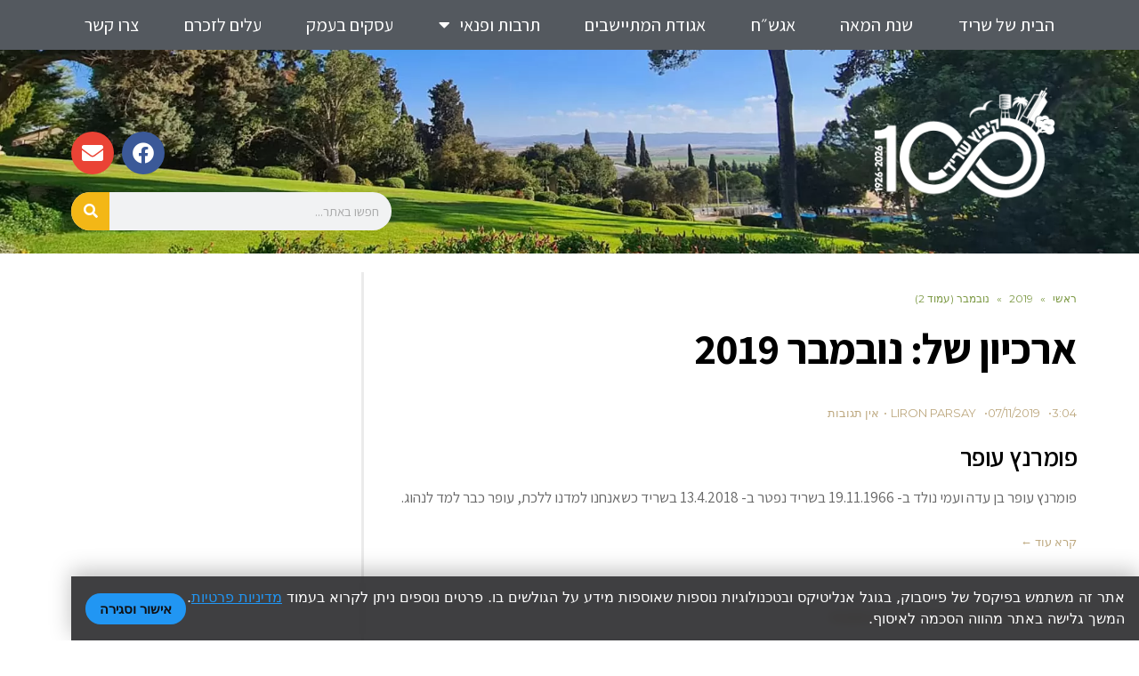

--- FILE ---
content_type: text/html; charset=UTF-8
request_url: https://sarid.org.il/2019/11/page/2/
body_size: 29743
content:
<!DOCTYPE html>
<!--[if lt IE 7]>
<html class="no-js lt-ie9 lt-ie8 lt-ie7" dir="rtl" lang="he-IL"> <![endif]-->
<!--[if IE 7]>
<html class="no-js lt-ie9 lt-ie8" dir="rtl" lang="he-IL"> <![endif]-->
<!--[if IE 8]>
<html class="no-js lt-ie9" dir="rtl" lang="he-IL"> <![endif]-->
<!--[if gt IE 8]><!--> <html class="no-js" dir="rtl" lang="he-IL"> <!--<![endif]-->
<head>
	<meta charset="utf-8" />
	<meta name="viewport" content="width=device-width, initial-scale=1.0" />
	<title>נובמבר | 2019 | קיבוץ שריד | עמוד 2</title>
	<style type ="text/css" rel="eventon_dynamic_styles">.eventon_events_list .eventon_list_event .desc_trig, .evopop_top{background-color:#fafafa}.eventon_events_list .eventon_list_event .desc_trig:hover{background-color:#f4f4f4}.ajde_evcal_calendar .calendar_header p,
				.ajde_evcal_calendar .evcal_evdata_row .evcal_evdata_cell h3.evo_h3,
				.evo_lightbox_content h3.evo_h3,
				body .ajde_evcal_calendar h4.evo_h4, 
				.evo_content_in h4.evo_h4,
				.evo_metarow_ICS .evcal_evdata_cell p a,
				.eventon_events_list .eventon_list_event .evcal_desc span.evcal_desc2, 
				.eventon_list_event .evcal_desc span.evcal_event_title,
				.evcal_desc span.evcal_desc2,	
				.evo_metarow_ICS .evcal_evdata_cell p a, 
				.evo_metarow_learnMICS .evcal_col50 .evcal_evdata_cell p a,
				.eventon_list_event .evo_metarow_locImg p.evoLOCtxt .evo_loc_text_title,		
				.evo_clik_row .evo_h3,
				.evotax_term_card .evotax_term_details h2, 
				.evotax_term_card h3.evotax_term_subtitle,
				.ajde_evcal_calendar .evo_sort_btn,
				.eventon_main_section  #evcal_cur,	
				.ajde_evcal_calendar .calendar_header p.evo_month_title,		
				.ajde_evcal_calendar .eventon_events_list .evcal_month_line p,
				.eventon_events_list .eventon_list_event .evcal_cblock,			
				.ajde_evcal_calendar .evcal_month_line,
				.eventon_event .event_excerpt_in h3{font-family:Assistant}.ajde_evcal_calendar .eventon_events_list p,
				.eventon_events_list .eventon_list_event .evcal_desc span, 
				.evo_pop_body .evcal_desc span,
				.eventon_events_list .eventon_list_event .evcal_desc span.evcal_event_subtitle, 
				.evo_pop_body .evcal_desc span.evcal_event_subtitle,
				.ajde_evcal_calendar .eventon_list_event .event_description .evcal_btn, 
				.evo_pop_body .evcal_btn, .evcal_btn,
				.eventon_events_list .eventon_list_event .cancel_event .evo_event_headers, 
				.evo_pop_body .evo_event_headers.canceled,
				.eventon_events_list .eventon_list_event .evcal_list_a .evo_above_title span,
				.evo_pop_body .evcal_list_a .evo_above_title span,
				.evcal_evdata_row.evcal_event_details .evcal_evdata_cell p,
				#evcal_list .eventon_list_event .evoInput, .evo_pop_body .evoInput,
				.evcal_evdata_row .evcal_evdata_cell p, 
				#evcal_list .eventon_list_event p.no_events,
				.ajde_evcal_calendar .eventon_events_list .eventon_desc_in ul,
				.evoGuideCall em,
				.evo_cal_above span,
				.ajde_evcal_calendar .calendar_header .evo_j_dates .legend,
				.eventon_sort_line p, .eventon_filter_line p{font-family:Assistant}.ajde_evcal_calendar .evo_sort_btn, .eventon_sf_field p, .evo_srt_sel p.fa{color:#B8B8B8}.ajde_evcal_calendar .evo_sort_btn:hover{color:#d8d8d8}#evcal_list .eventon_list_event .evcal_desc em,  .evo_lightboxes .evcal_desc em{color:#8c8c8c}#evcal_list .eventon_list_event .evcal_desc em a{color:#c8c8c8}
				#evcal_list .eventon_list_event .event_description .evcal_btn, .evo_pop_body .evcal_btn{color:#ffffff;background:#237ebd;}#evcal_list .eventon_list_event .event_description .evcal_btn:hover, .evo_pop_body .evcal_btn:hover{color:#ffffff;background:#237ebd;}.evcal_evdata_row .evcal_evdata_icons i, .evcal_evdata_row .evcal_evdata_custometa_icons i{color:#6B6B6B;font-size:18px;}.evcal_evdata_row .evcal_evdata_cell h3, .evo_clik_row .evo_h3{font-size:18px}#evcal_list .eventon_list_event .evcal_cblock, .evo_lightboxes .evo_pop_body .evcal_cblock{color:#ABABAB}.evcal_evdata_row .evcal_evdata_cell h2, .evcal_evdata_row .evcal_evdata_cell h3{color:#6B6B6B}#evcal_list .eventon_list_event .evcal_eventcard p, 
				.ajde_evcal_calendar .eventon_events_list .eventon_desc_in ul,
				.evo_lightboxes .evo_pop_body .evcal_evdata_row .evcal_evdata_cell p,
				.evo_lightboxes .evcal_evdata_cell p a{color:#656565}.ajde_evcal_calendar #evcal_head.calendar_header #evcal_cur, .ajde_evcal_calendar .evcal_month_line p{color:#7b9842}.eventon_events_list .eventon_list_event .evcal_eventcard, .evcal_evdata_row, .evorow .tbrow, .dark1, .evo_pop_body{background-color:#f5f5f5}.dark1:hover{background-color:#d8d8d8}.event_description .bordb, #evcal_list .bordb, .eventon_events_list .eventon_list_event .event_description, .bordr, #evcal_list, .evo_pop_body .bordb{border-color:#cdcdcd}.eventon_events_list .eventon_list_event .evcal_list_a:after,  
			.evcal_list_a:after{background-color:#e5e5e5}.eventon_events_list .eventon_list_event .evcal_list_a.featured_event{background-color:#F9ECE4}.eventon_events_list .eventon_list_event .evcal_list_a.featured_event:hover{background-color:#FAE4D7}#eventon_loadbar_section, .evopop_top{border-color:#e5e5e5}.eventon_events_list .eventon_list_event .evcal_desc span.evo_above_title span.featured, .evo_pop_body .evcal_desc span.evo_above_title span.featured{color:#ffffff;background-color:#ffcb55;}.event_description .evcal_close{background-color:#eaeaea}.event_description .evcal_close:hover{background-color:#c7c7c7}#evcal_list .evorow.getdirections, .evo_pop_body .evorow.getdirections{background-color:#ffffff}#evcal_list .evorow.getdirections .evoInput, .evo_pop_body .evorow.getdirections .evoInput{color:#888888}#evcal_list .evorow.getdirections .evcalicon_9 i, .evo_pop_body .evorow.getdirections .evcalicon_9 i{color:#858585}#evcal_list .eventon_list_event .evcal_desc span.evcal_event_title, 
				.evo_lightboxes .evo_pop_body .evcal_desc span.evcal_desc2,{color:#6B6B6B}.ajde_evcal_calendar.boxy #evcal_list .eventon_list_event .evcal_desc span.evcal_event_title{color:#ffffff}.eventon_events_list .eventon_list_event .evcal_desc span.evcal_event_subtitle, 
				.evo_lightboxes .evo_pop_body .evcal_desc span.evcal_event_subtitle{color:#6B6B6B}.fp_popup_option i{color:#999;font-size:22px;}.evo_cal_above span{color:#ffffff;background-color:#ADADAD;}.evo_cal_above span:hover{color:#ffffff;background-color:#d3d3d3;}.evo_cal_above span.evo-gototoday-btn{color:#ffffff;background-color:#ADADAD;}.evo_cal_above span.evo-gototoday-btn:hover{color:#ffffff;background-color:#d3d3d3;}.ajde_evcal_calendar .calendar_header .evo_j_dates .legend a{color:#a0a09f}.ajde_evcal_calendar .calendar_header .evo_j_dates .legend{background-color:#f5f5f5}.ajde_evcal_calendar .calendar_header .evo_j_dates .legend a:hover{color:#a0a09f;background-color:#e6e6e6;}.ajde_evcal_calendar .calendar_header .evo_j_dates .legend a.current{color:#ffffff;background-color:#CFCFCF;}.ajde_evcal_calendar .calendar_header .evo_j_dates .legend a.set{color:#ffffff;background-color:#f79191;}.ajde_evcal_calendar .calendar_header .evcal_arrows{color:#e2e2e2;border-color:#e2e2e2;background-color:#ffffff;}.ajde_evcal_calendar .calendar_header .evcal_arrows:hover{color:#e2e2e2;border-color:#e2e2e2;background-color:#ededed;}.ajde_evcal_calendar .calendar_header .evcal_arrows .fa{color:#e2e2e2}.ajde_evcal_calendar .calendar_header .evcal_arrows:hover .fa{color:#ffffff}.eventon_events_list .eventon_list_event .evcal_desc span.evo_above_title span, .evo_pop_body .evcal_desc span.evo_above_title span{color:#ffffff;background-color:#F79191;}.eventon_events_list .eventon_list_event .evcal_desc span.evo_above_title span.canceled, .evo_pop_body .evcal_desc span.evo_above_title span.canceled{color:#ffffff;background-color:#F79191;}.eventon_events_list .eventon_list_event .cancel_event.evcal_list_a{color:#ffffff;background:repeating-linear-gradient(45deg,#FDF2F2,#FDF2F2 10px,#FAFAFA 10px,#FAFAFA 20px);}#eventon_loadbar{background-color:#efefef}#eventon_loadbar:before{background-color:#f5b87a}.evcal_desc .evcal_desc3 em.evocmd_button, #evcal_list .evcal_desc .evcal_desc3 em.evocmd_button{color:#ffffff;background-color:#237dbd;}.evo_metarow_socialmedia a.evo_ss{background-color:#f5f5f5;}.evo_metarow_socialmedia a.evo_ss:hover{background-color:#9e9e9e;}.evo_metarow_socialmedia a.evo_ss i{color:#888686;}.evo_metarow_socialmedia a.evo_ss:hover i{color:#ffffff;}.evo_metarow_socialmedia .evo_sm{border-color:#cdcdcd}body .EVOSR_section a.evo_do_search, body a.evosr_search_btn, .evo_search_bar_in a.evosr_search_btn{color:#3d3d3d}body .EVOSR_section a.evo_do_search:hover, body a.evosr_search_btn:hover, .evo_search_bar_in a.evosr_search_btn:hover{color:#bbbbbb}.EVOSR_section input, .evo_search_bar input{border-color:#EDEDED;background-color:#F2F2F2;}.evosr_blur{background-color:#f9d789;color:#14141E;}.evo_search_results_count span{background-color:#d2d2d2;color:#ffffff;}.EVOSR_section input:hover, .evo_search_bar input:hover{color:#c5c5c5}.evo_search_results_count{color:#14141E}.evcal_event_details .evcal_evdata_cell .eventon_details_shading_bot{
		background: -moz-linear-gradient(top,  rgba(245,245,245,0) 0%, rgba(245,245,245,0.01) 1%, rgba(245,245,245,1) 100%); /* FF3.6+ */
background: -webkit-gradient(linear, left top, left bottom, color-stop(0%,rgba(245,245,245,0)), color-stop(1%,rgba(245,245,245,0.01)), color-stop(100%,rgba(245,245,245,1))); /* Chrome,Safari4+ */
background: -webkit-linear-gradient(top,  rgba(245,245,2454,0) 0%,rgba(245,245,245,0.01) 1%,rgba(245,245,245,1) 100%); /* Chrome10+,Safari5.1+ */
background: -o-linear-gradient(top,  rgba(245,245,245,0) 0%,rgba(245,245,245,0.01) 1%,rgba(245,245,245,1) 100%); /* Opera 11.10+ */
background: -ms-linear-gradient(top,  rgba(245,245,245,0) 0%,rgba(245,245,245,0.01) 1%,rgba(245,245,245,1) 100%); /* IE10+ */
background: linear-gradient(to bottom,  rgba(245,245,245,0) 0%,rgba(245,245,245,0.01) 1%,rgba(245,245,245,1) 100%); /* W3C */
filter: progid:DXImageTransform.Microsoft.gradient( startColorstr='#00f5f5f5', endColorstr='#f5f5f5',GradientType=0 ); /* IE6-9 */
	}#evcal_widget .eventon_events_list .eventon_list_event .evcal_desc .evcal_desc_info em{
				color:#8c8c8c
			}#evcal_widget .eventon_events_list .evcal_cblock .evo_start .month {
    font-size: 12px !important;
}
#evcal_widget .eventon_events_list .evcal_cblock .evo_start .date {
    font-size: 42px !important;
}
#evcal_widget .evortl .eventon_events_list .eventon_list_event .evcal_desc {
    padding-left: 0px;
    padding-right: 85px !important;
}
.evcal_event_title {
font-size: 24px !important;
}
.evcal_event_subtitle {
font-size: 22px !important;
}

}
.evcal_.day {
font-size: 16px !important;
}

.evcal_cblock .evo_start {
font-size: 20px !important;
}
.evcal_cblock .day {
font-size: 20px !important;
}
.evcal_cblock .month {
font-size: 18px !important;
}

#evcal_widget .eventon_events_list .evo_below_title .evcal_event_subtitl {
font-size: 22px;
}

.evcal_evdata_row.evo_time h3.evo_h3 {
font-size: 35px !important;
}
.evcal_evdata_row.evo_location h3.evo_h3 {
font-size: 35px !important;
}
.evcal_evdata_row.evo_time .evcal_evdata_cell p {
font-size: 30px !important;
}
.evcal_evdata_row.evo_location .evcal_evdata_cell p {
font-size: 30px !important;
}
show_et_ft_img="yes"</style><meta name='robots' content='max-image-preview:large' />
	<style>img:is([sizes="auto" i], [sizes^="auto," i]) { contain-intrinsic-size: 3000px 1500px }</style>
	<link rel='dns-prefetch' href='//www.googletagmanager.com' />
<link rel='dns-prefetch' href='//fonts.googleapis.com' />
<link rel="alternate" type="application/rss+xml" title="קיבוץ שריד &laquo; פיד‏" href="https://sarid.org.il/feed/" />
<link rel="alternate" type="application/rss+xml" title="קיבוץ שריד &laquo; פיד תגובות‏" href="https://sarid.org.il/comments/feed/" />
<script type="text/javascript">
/* <![CDATA[ */
window._wpemojiSettings = {"baseUrl":"https:\/\/s.w.org\/images\/core\/emoji\/16.0.1\/72x72\/","ext":".png","svgUrl":"https:\/\/s.w.org\/images\/core\/emoji\/16.0.1\/svg\/","svgExt":".svg","source":{"concatemoji":"https:\/\/sarid.org.il\/wp-includes\/js\/wp-emoji-release.min.js?ver=6.8.2"}};
/*! This file is auto-generated */
!function(s,n){var o,i,e;function c(e){try{var t={supportTests:e,timestamp:(new Date).valueOf()};sessionStorage.setItem(o,JSON.stringify(t))}catch(e){}}function p(e,t,n){e.clearRect(0,0,e.canvas.width,e.canvas.height),e.fillText(t,0,0);var t=new Uint32Array(e.getImageData(0,0,e.canvas.width,e.canvas.height).data),a=(e.clearRect(0,0,e.canvas.width,e.canvas.height),e.fillText(n,0,0),new Uint32Array(e.getImageData(0,0,e.canvas.width,e.canvas.height).data));return t.every(function(e,t){return e===a[t]})}function u(e,t){e.clearRect(0,0,e.canvas.width,e.canvas.height),e.fillText(t,0,0);for(var n=e.getImageData(16,16,1,1),a=0;a<n.data.length;a++)if(0!==n.data[a])return!1;return!0}function f(e,t,n,a){switch(t){case"flag":return n(e,"\ud83c\udff3\ufe0f\u200d\u26a7\ufe0f","\ud83c\udff3\ufe0f\u200b\u26a7\ufe0f")?!1:!n(e,"\ud83c\udde8\ud83c\uddf6","\ud83c\udde8\u200b\ud83c\uddf6")&&!n(e,"\ud83c\udff4\udb40\udc67\udb40\udc62\udb40\udc65\udb40\udc6e\udb40\udc67\udb40\udc7f","\ud83c\udff4\u200b\udb40\udc67\u200b\udb40\udc62\u200b\udb40\udc65\u200b\udb40\udc6e\u200b\udb40\udc67\u200b\udb40\udc7f");case"emoji":return!a(e,"\ud83e\udedf")}return!1}function g(e,t,n,a){var r="undefined"!=typeof WorkerGlobalScope&&self instanceof WorkerGlobalScope?new OffscreenCanvas(300,150):s.createElement("canvas"),o=r.getContext("2d",{willReadFrequently:!0}),i=(o.textBaseline="top",o.font="600 32px Arial",{});return e.forEach(function(e){i[e]=t(o,e,n,a)}),i}function t(e){var t=s.createElement("script");t.src=e,t.defer=!0,s.head.appendChild(t)}"undefined"!=typeof Promise&&(o="wpEmojiSettingsSupports",i=["flag","emoji"],n.supports={everything:!0,everythingExceptFlag:!0},e=new Promise(function(e){s.addEventListener("DOMContentLoaded",e,{once:!0})}),new Promise(function(t){var n=function(){try{var e=JSON.parse(sessionStorage.getItem(o));if("object"==typeof e&&"number"==typeof e.timestamp&&(new Date).valueOf()<e.timestamp+604800&&"object"==typeof e.supportTests)return e.supportTests}catch(e){}return null}();if(!n){if("undefined"!=typeof Worker&&"undefined"!=typeof OffscreenCanvas&&"undefined"!=typeof URL&&URL.createObjectURL&&"undefined"!=typeof Blob)try{var e="postMessage("+g.toString()+"("+[JSON.stringify(i),f.toString(),p.toString(),u.toString()].join(",")+"));",a=new Blob([e],{type:"text/javascript"}),r=new Worker(URL.createObjectURL(a),{name:"wpTestEmojiSupports"});return void(r.onmessage=function(e){c(n=e.data),r.terminate(),t(n)})}catch(e){}c(n=g(i,f,p,u))}t(n)}).then(function(e){for(var t in e)n.supports[t]=e[t],n.supports.everything=n.supports.everything&&n.supports[t],"flag"!==t&&(n.supports.everythingExceptFlag=n.supports.everythingExceptFlag&&n.supports[t]);n.supports.everythingExceptFlag=n.supports.everythingExceptFlag&&!n.supports.flag,n.DOMReady=!1,n.readyCallback=function(){n.DOMReady=!0}}).then(function(){return e}).then(function(){var e;n.supports.everything||(n.readyCallback(),(e=n.source||{}).concatemoji?t(e.concatemoji):e.wpemoji&&e.twemoji&&(t(e.twemoji),t(e.wpemoji)))}))}((window,document),window._wpemojiSettings);
/* ]]> */
</script>

<link rel='stylesheet' id='mighty-slickcss-css' href='https://sarid.org.il/wp-content/plugins/mighty-addons/assets/css/slick.min.css?ver=1.9.3' type='text/css' media='all' />
<link rel='stylesheet' id='mighty-slicktheme-css' href='https://sarid.org.il/wp-content/plugins/mighty-addons/assets/css/slick-theme.min.css?ver=1.9.3' type='text/css' media='all' />
<link rel='stylesheet' id='mighty-sectionslider-css' href='https://sarid.org.il/wp-content/plugins/mighty-addons-pro/assets/css/sectionslider.css?ver=1.4.0' type='text/css' media='all' />
<style id='wp-emoji-styles-inline-css' type='text/css'>

	img.wp-smiley, img.emoji {
		display: inline !important;
		border: none !important;
		box-shadow: none !important;
		height: 1em !important;
		width: 1em !important;
		margin: 0 0.07em !important;
		vertical-align: -0.1em !important;
		background: none !important;
		padding: 0 !important;
	}
</style>
<style id='classic-theme-styles-inline-css' type='text/css'>
/*! This file is auto-generated */
.wp-block-button__link{color:#fff;background-color:#32373c;border-radius:9999px;box-shadow:none;text-decoration:none;padding:calc(.667em + 2px) calc(1.333em + 2px);font-size:1.125em}.wp-block-file__button{background:#32373c;color:#fff;text-decoration:none}
</style>
<link rel='stylesheet' id='jet-engine-frontend-css' href='https://sarid.org.il/wp-content/plugins/jet-engine/assets/css/frontend.css?ver=3.7.10' type='text/css' media='all' />
<style id='global-styles-inline-css' type='text/css'>
:root{--wp--preset--aspect-ratio--square: 1;--wp--preset--aspect-ratio--4-3: 4/3;--wp--preset--aspect-ratio--3-4: 3/4;--wp--preset--aspect-ratio--3-2: 3/2;--wp--preset--aspect-ratio--2-3: 2/3;--wp--preset--aspect-ratio--16-9: 16/9;--wp--preset--aspect-ratio--9-16: 9/16;--wp--preset--color--black: #000000;--wp--preset--color--cyan-bluish-gray: #abb8c3;--wp--preset--color--white: #ffffff;--wp--preset--color--pale-pink: #f78da7;--wp--preset--color--vivid-red: #cf2e2e;--wp--preset--color--luminous-vivid-orange: #ff6900;--wp--preset--color--luminous-vivid-amber: #fcb900;--wp--preset--color--light-green-cyan: #7bdcb5;--wp--preset--color--vivid-green-cyan: #00d084;--wp--preset--color--pale-cyan-blue: #8ed1fc;--wp--preset--color--vivid-cyan-blue: #0693e3;--wp--preset--color--vivid-purple: #9b51e0;--wp--preset--gradient--vivid-cyan-blue-to-vivid-purple: linear-gradient(135deg,rgba(6,147,227,1) 0%,rgb(155,81,224) 100%);--wp--preset--gradient--light-green-cyan-to-vivid-green-cyan: linear-gradient(135deg,rgb(122,220,180) 0%,rgb(0,208,130) 100%);--wp--preset--gradient--luminous-vivid-amber-to-luminous-vivid-orange: linear-gradient(135deg,rgba(252,185,0,1) 0%,rgba(255,105,0,1) 100%);--wp--preset--gradient--luminous-vivid-orange-to-vivid-red: linear-gradient(135deg,rgba(255,105,0,1) 0%,rgb(207,46,46) 100%);--wp--preset--gradient--very-light-gray-to-cyan-bluish-gray: linear-gradient(135deg,rgb(238,238,238) 0%,rgb(169,184,195) 100%);--wp--preset--gradient--cool-to-warm-spectrum: linear-gradient(135deg,rgb(74,234,220) 0%,rgb(151,120,209) 20%,rgb(207,42,186) 40%,rgb(238,44,130) 60%,rgb(251,105,98) 80%,rgb(254,248,76) 100%);--wp--preset--gradient--blush-light-purple: linear-gradient(135deg,rgb(255,206,236) 0%,rgb(152,150,240) 100%);--wp--preset--gradient--blush-bordeaux: linear-gradient(135deg,rgb(254,205,165) 0%,rgb(254,45,45) 50%,rgb(107,0,62) 100%);--wp--preset--gradient--luminous-dusk: linear-gradient(135deg,rgb(255,203,112) 0%,rgb(199,81,192) 50%,rgb(65,88,208) 100%);--wp--preset--gradient--pale-ocean: linear-gradient(135deg,rgb(255,245,203) 0%,rgb(182,227,212) 50%,rgb(51,167,181) 100%);--wp--preset--gradient--electric-grass: linear-gradient(135deg,rgb(202,248,128) 0%,rgb(113,206,126) 100%);--wp--preset--gradient--midnight: linear-gradient(135deg,rgb(2,3,129) 0%,rgb(40,116,252) 100%);--wp--preset--font-size--small: 13px;--wp--preset--font-size--medium: 20px;--wp--preset--font-size--large: 36px;--wp--preset--font-size--x-large: 42px;--wp--preset--spacing--20: 0.44rem;--wp--preset--spacing--30: 0.67rem;--wp--preset--spacing--40: 1rem;--wp--preset--spacing--50: 1.5rem;--wp--preset--spacing--60: 2.25rem;--wp--preset--spacing--70: 3.38rem;--wp--preset--spacing--80: 5.06rem;--wp--preset--shadow--natural: 6px 6px 9px rgba(0, 0, 0, 0.2);--wp--preset--shadow--deep: 12px 12px 50px rgba(0, 0, 0, 0.4);--wp--preset--shadow--sharp: 6px 6px 0px rgba(0, 0, 0, 0.2);--wp--preset--shadow--outlined: 6px 6px 0px -3px rgba(255, 255, 255, 1), 6px 6px rgba(0, 0, 0, 1);--wp--preset--shadow--crisp: 6px 6px 0px rgba(0, 0, 0, 1);}:where(.is-layout-flex){gap: 0.5em;}:where(.is-layout-grid){gap: 0.5em;}body .is-layout-flex{display: flex;}.is-layout-flex{flex-wrap: wrap;align-items: center;}.is-layout-flex > :is(*, div){margin: 0;}body .is-layout-grid{display: grid;}.is-layout-grid > :is(*, div){margin: 0;}:where(.wp-block-columns.is-layout-flex){gap: 2em;}:where(.wp-block-columns.is-layout-grid){gap: 2em;}:where(.wp-block-post-template.is-layout-flex){gap: 1.25em;}:where(.wp-block-post-template.is-layout-grid){gap: 1.25em;}.has-black-color{color: var(--wp--preset--color--black) !important;}.has-cyan-bluish-gray-color{color: var(--wp--preset--color--cyan-bluish-gray) !important;}.has-white-color{color: var(--wp--preset--color--white) !important;}.has-pale-pink-color{color: var(--wp--preset--color--pale-pink) !important;}.has-vivid-red-color{color: var(--wp--preset--color--vivid-red) !important;}.has-luminous-vivid-orange-color{color: var(--wp--preset--color--luminous-vivid-orange) !important;}.has-luminous-vivid-amber-color{color: var(--wp--preset--color--luminous-vivid-amber) !important;}.has-light-green-cyan-color{color: var(--wp--preset--color--light-green-cyan) !important;}.has-vivid-green-cyan-color{color: var(--wp--preset--color--vivid-green-cyan) !important;}.has-pale-cyan-blue-color{color: var(--wp--preset--color--pale-cyan-blue) !important;}.has-vivid-cyan-blue-color{color: var(--wp--preset--color--vivid-cyan-blue) !important;}.has-vivid-purple-color{color: var(--wp--preset--color--vivid-purple) !important;}.has-black-background-color{background-color: var(--wp--preset--color--black) !important;}.has-cyan-bluish-gray-background-color{background-color: var(--wp--preset--color--cyan-bluish-gray) !important;}.has-white-background-color{background-color: var(--wp--preset--color--white) !important;}.has-pale-pink-background-color{background-color: var(--wp--preset--color--pale-pink) !important;}.has-vivid-red-background-color{background-color: var(--wp--preset--color--vivid-red) !important;}.has-luminous-vivid-orange-background-color{background-color: var(--wp--preset--color--luminous-vivid-orange) !important;}.has-luminous-vivid-amber-background-color{background-color: var(--wp--preset--color--luminous-vivid-amber) !important;}.has-light-green-cyan-background-color{background-color: var(--wp--preset--color--light-green-cyan) !important;}.has-vivid-green-cyan-background-color{background-color: var(--wp--preset--color--vivid-green-cyan) !important;}.has-pale-cyan-blue-background-color{background-color: var(--wp--preset--color--pale-cyan-blue) !important;}.has-vivid-cyan-blue-background-color{background-color: var(--wp--preset--color--vivid-cyan-blue) !important;}.has-vivid-purple-background-color{background-color: var(--wp--preset--color--vivid-purple) !important;}.has-black-border-color{border-color: var(--wp--preset--color--black) !important;}.has-cyan-bluish-gray-border-color{border-color: var(--wp--preset--color--cyan-bluish-gray) !important;}.has-white-border-color{border-color: var(--wp--preset--color--white) !important;}.has-pale-pink-border-color{border-color: var(--wp--preset--color--pale-pink) !important;}.has-vivid-red-border-color{border-color: var(--wp--preset--color--vivid-red) !important;}.has-luminous-vivid-orange-border-color{border-color: var(--wp--preset--color--luminous-vivid-orange) !important;}.has-luminous-vivid-amber-border-color{border-color: var(--wp--preset--color--luminous-vivid-amber) !important;}.has-light-green-cyan-border-color{border-color: var(--wp--preset--color--light-green-cyan) !important;}.has-vivid-green-cyan-border-color{border-color: var(--wp--preset--color--vivid-green-cyan) !important;}.has-pale-cyan-blue-border-color{border-color: var(--wp--preset--color--pale-cyan-blue) !important;}.has-vivid-cyan-blue-border-color{border-color: var(--wp--preset--color--vivid-cyan-blue) !important;}.has-vivid-purple-border-color{border-color: var(--wp--preset--color--vivid-purple) !important;}.has-vivid-cyan-blue-to-vivid-purple-gradient-background{background: var(--wp--preset--gradient--vivid-cyan-blue-to-vivid-purple) !important;}.has-light-green-cyan-to-vivid-green-cyan-gradient-background{background: var(--wp--preset--gradient--light-green-cyan-to-vivid-green-cyan) !important;}.has-luminous-vivid-amber-to-luminous-vivid-orange-gradient-background{background: var(--wp--preset--gradient--luminous-vivid-amber-to-luminous-vivid-orange) !important;}.has-luminous-vivid-orange-to-vivid-red-gradient-background{background: var(--wp--preset--gradient--luminous-vivid-orange-to-vivid-red) !important;}.has-very-light-gray-to-cyan-bluish-gray-gradient-background{background: var(--wp--preset--gradient--very-light-gray-to-cyan-bluish-gray) !important;}.has-cool-to-warm-spectrum-gradient-background{background: var(--wp--preset--gradient--cool-to-warm-spectrum) !important;}.has-blush-light-purple-gradient-background{background: var(--wp--preset--gradient--blush-light-purple) !important;}.has-blush-bordeaux-gradient-background{background: var(--wp--preset--gradient--blush-bordeaux) !important;}.has-luminous-dusk-gradient-background{background: var(--wp--preset--gradient--luminous-dusk) !important;}.has-pale-ocean-gradient-background{background: var(--wp--preset--gradient--pale-ocean) !important;}.has-electric-grass-gradient-background{background: var(--wp--preset--gradient--electric-grass) !important;}.has-midnight-gradient-background{background: var(--wp--preset--gradient--midnight) !important;}.has-small-font-size{font-size: var(--wp--preset--font-size--small) !important;}.has-medium-font-size{font-size: var(--wp--preset--font-size--medium) !important;}.has-large-font-size{font-size: var(--wp--preset--font-size--large) !important;}.has-x-large-font-size{font-size: var(--wp--preset--font-size--x-large) !important;}
:where(.wp-block-post-template.is-layout-flex){gap: 1.25em;}:where(.wp-block-post-template.is-layout-grid){gap: 1.25em;}
:where(.wp-block-columns.is-layout-flex){gap: 2em;}:where(.wp-block-columns.is-layout-grid){gap: 2em;}
:root :where(.wp-block-pullquote){font-size: 1.5em;line-height: 1.6;}
</style>
<link rel='stylesheet' id='dashicons-css' href='https://sarid.org.il/wp-includes/css/dashicons.min.css?ver=6.8.2' type='text/css' media='all' />
<link rel='stylesheet' id='admin-bar-rtl-css' href='https://sarid.org.il/wp-includes/css/admin-bar-rtl.min.css?ver=6.8.2' type='text/css' media='all' />
<style id='admin-bar-inline-css' type='text/css'>

    /* Hide CanvasJS credits for P404 charts specifically */
    #p404RedirectChart .canvasjs-chart-credit {
        display: none !important;
    }
    
    #p404RedirectChart canvas {
        border-radius: 6px;
    }

    .p404-redirect-adminbar-weekly-title {
        font-weight: bold;
        font-size: 14px;
        color: #fff;
        margin-bottom: 6px;
    }

    #wpadminbar #wp-admin-bar-p404_free_top_button .ab-icon:before {
        content: "\f103";
        color: #dc3545;
        top: 3px;
    }
    
    #wp-admin-bar-p404_free_top_button .ab-item {
        min-width: 80px !important;
        padding: 0px !important;
    }
    
    /* Ensure proper positioning and z-index for P404 dropdown */
    .p404-redirect-adminbar-dropdown-wrap { 
        min-width: 0; 
        padding: 0;
        position: static !important;
    }
    
    #wpadminbar #wp-admin-bar-p404_free_top_button_dropdown {
        position: static !important;
    }
    
    #wpadminbar #wp-admin-bar-p404_free_top_button_dropdown .ab-item {
        padding: 0 !important;
        margin: 0 !important;
    }
    
    .p404-redirect-dropdown-container {
        min-width: 340px;
        padding: 18px 18px 12px 18px;
        background: #23282d !important;
        color: #fff;
        border-radius: 12px;
        box-shadow: 0 8px 32px rgba(0,0,0,0.25);
        margin-top: 10px;
        position: relative !important;
        z-index: 999999 !important;
        display: block !important;
        border: 1px solid #444;
    }
    
    /* Ensure P404 dropdown appears on hover */
    #wpadminbar #wp-admin-bar-p404_free_top_button .p404-redirect-dropdown-container { 
        display: none !important;
    }
    
    #wpadminbar #wp-admin-bar-p404_free_top_button:hover .p404-redirect-dropdown-container { 
        display: block !important;
    }
    
    #wpadminbar #wp-admin-bar-p404_free_top_button:hover #wp-admin-bar-p404_free_top_button_dropdown .p404-redirect-dropdown-container {
        display: block !important;
    }
    
    .p404-redirect-card {
        background: #2c3338;
        border-radius: 8px;
        padding: 18px 18px 12px 18px;
        box-shadow: 0 2px 8px rgba(0,0,0,0.07);
        display: flex;
        flex-direction: column;
        align-items: flex-start;
        border: 1px solid #444;
    }
    
    .p404-redirect-btn {
        display: inline-block;
        background: #dc3545;
        color: #fff !important;
        font-weight: bold;
        padding: 5px 22px;
        border-radius: 8px;
        text-decoration: none;
        font-size: 17px;
        transition: background 0.2s, box-shadow 0.2s;
        margin-top: 8px;
        box-shadow: 0 2px 8px rgba(220,53,69,0.15);
        text-align: center;
        line-height: 1.6;
    }
    
    .p404-redirect-btn:hover {
        background: #c82333;
        color: #fff !important;
        box-shadow: 0 4px 16px rgba(220,53,69,0.25);
    }
    
    /* Prevent conflicts with other admin bar dropdowns */
    #wpadminbar .ab-top-menu > li:hover > .ab-item,
    #wpadminbar .ab-top-menu > li.hover > .ab-item {
        z-index: auto;
    }
    
    #wpadminbar #wp-admin-bar-p404_free_top_button:hover > .ab-item {
        z-index: 999998 !important;
    }
    
</style>
<link rel='stylesheet' id='contact-form-7-css' href='https://sarid.org.il/wp-content/plugins/contact-form-7/includes/css/styles.css?ver=6.1.4' type='text/css' media='all' />
<link rel='stylesheet' id='contact-form-7-rtl-css' href='https://sarid.org.il/wp-content/plugins/contact-form-7/includes/css/styles-rtl.css?ver=6.1.4' type='text/css' media='all' />
<link rel='stylesheet' id='scb-banner-css' href='https://sarid.org.il/wp-content/plugins/greencode-privacy-banner/assets/css/banner.css?ver=1.0.0' type='text/css' media='all' />
<link rel='stylesheet' id='if-menu-site-css-css' href='https://sarid.org.il/wp-content/plugins/if-menu/assets/if-menu-site.css?ver=6.8.2' type='text/css' media='all' />
<link rel='stylesheet' id='mightypro-grid-css' href='https://sarid.org.il/wp-content/plugins/mighty-addons-pro/assets/css/mt-grid.css?ver=1.4.0' type='text/css' media='all' />
<link rel='stylesheet' id='mightypro-main-css' href='https://sarid.org.il/wp-content/plugins/mighty-addons-pro/assets/css/main.css?ver=1.4.0' type='text/css' media='all' />
<link rel='stylesheet' id='mt-common-css' href='https://sarid.org.il/wp-content/plugins/mighty-addons/assets/css/common.css?ver=1.9.3' type='text/css' media='all' />
<link rel='stylesheet' id='elementor-frontend-css' href='https://sarid.org.il/wp-content/plugins/elementor/assets/css/frontend-rtl.min.css?ver=3.33.2' type='text/css' media='all' />
<link rel='stylesheet' id='widget-nav-menu-css' href='https://sarid.org.il/wp-content/plugins/elementor-pro/assets/css/widget-nav-menu-rtl.min.css?ver=3.33.1' type='text/css' media='all' />
<link rel='stylesheet' id='e-sticky-css' href='https://sarid.org.il/wp-content/plugins/elementor-pro/assets/css/modules/sticky.min.css?ver=3.33.1' type='text/css' media='all' />
<link rel='stylesheet' id='widget-image-css' href='https://sarid.org.il/wp-content/plugins/elementor/assets/css/widget-image-rtl.min.css?ver=3.33.2' type='text/css' media='all' />
<link rel='stylesheet' id='e-animation-pop-css' href='https://sarid.org.il/wp-content/plugins/elementor/assets/lib/animations/styles/e-animation-pop.min.css?ver=3.33.2' type='text/css' media='all' />
<link rel='stylesheet' id='widget-social-icons-css' href='https://sarid.org.il/wp-content/plugins/elementor/assets/css/widget-social-icons-rtl.min.css?ver=3.33.2' type='text/css' media='all' />
<link rel='stylesheet' id='e-apple-webkit-css' href='https://sarid.org.il/wp-content/plugins/elementor/assets/css/conditionals/apple-webkit.min.css?ver=3.33.2' type='text/css' media='all' />
<link rel='stylesheet' id='widget-search-form-css' href='https://sarid.org.il/wp-content/plugins/elementor-pro/assets/css/widget-search-form-rtl.min.css?ver=3.33.1' type='text/css' media='all' />
<link rel='stylesheet' id='elementor-icons-shared-0-css' href='https://sarid.org.il/wp-content/plugins/elementor/assets/lib/font-awesome/css/fontawesome.min.css?ver=5.15.3' type='text/css' media='all' />
<link rel='stylesheet' id='elementor-icons-fa-solid-css' href='https://sarid.org.il/wp-content/plugins/elementor/assets/lib/font-awesome/css/solid.min.css?ver=5.15.3' type='text/css' media='all' />
<link rel='stylesheet' id='widget-icon-list-css' href='https://sarid.org.il/wp-content/plugins/elementor/assets/css/widget-icon-list-rtl.min.css?ver=3.33.2' type='text/css' media='all' />
<link rel='stylesheet' id='widget-heading-css' href='https://sarid.org.il/wp-content/plugins/elementor/assets/css/widget-heading-rtl.min.css?ver=3.33.2' type='text/css' media='all' />
<link rel='stylesheet' id='elementor-icons-css' href='https://sarid.org.il/wp-content/plugins/elementor/assets/lib/eicons/css/elementor-icons.min.css?ver=5.44.0' type='text/css' media='all' />
<link rel='stylesheet' id='elementor-post-12860-css' href='https://sarid.org.il/wp-content/uploads/elementor/css/post-12860.css?ver=1764501388' type='text/css' media='all' />
<link rel='stylesheet' id='jet-blog-css' href='https://sarid.org.il/wp-content/plugins/jet-blog/assets/css/jet-blog.css?ver=2.4.7' type='text/css' media='all' />
<link rel='stylesheet' id='jet-blog-rtl-css' href='https://sarid.org.il/wp-content/plugins/jet-blog/assets/css/jet-blog-rtl.css?ver=2.4.7' type='text/css' media='all' />
<link rel='stylesheet' id='jet-tabs-frontend-css' href='https://sarid.org.il/wp-content/plugins/jet-tabs/assets/css/jet-tabs-frontend.css?ver=2.2.12' type='text/css' media='all' />
<link rel='stylesheet' id='swiper-css' href='https://sarid.org.il/wp-content/plugins/elementor/assets/lib/swiper/v8/css/swiper.min.css?ver=8.4.5' type='text/css' media='all' />
<link rel='stylesheet' id='font-awesome-5-all-css' href='https://sarid.org.il/wp-content/plugins/elementor/assets/lib/font-awesome/css/all.min.css?ver=3.33.2' type='text/css' media='all' />
<link rel='stylesheet' id='font-awesome-4-shim-css' href='https://sarid.org.il/wp-content/plugins/elementor/assets/lib/font-awesome/css/v4-shims.min.css?ver=3.33.2' type='text/css' media='all' />
<link rel='stylesheet' id='she-header-style-css' href='https://sarid.org.il/wp-content/plugins/sticky-header-effects-for-elementor/assets/css/she-header-style.css?ver=2.1.4' type='text/css' media='all' />
<link rel='stylesheet' id='elementor-post-3087-css' href='https://sarid.org.il/wp-content/uploads/elementor/css/post-3087.css?ver=1764501403' type='text/css' media='all' />
<link rel='stylesheet' id='elementor-post-3396-css' href='https://sarid.org.il/wp-content/uploads/elementor/css/post-3396.css?ver=1764501390' type='text/css' media='all' />
<link rel='stylesheet' id='evcal_google_fonts-css' href='//fonts.googleapis.com/css?family=Oswald%3A400%2C300%7COpen+Sans%3A700%2C400%2C400i%7CRoboto%3A700%2C400&#038;ver=6.8.2' type='text/css' media='screen' />
<link rel='stylesheet' id='evcal_cal_default-css' href='//sarid.org.il/wp-content/plugins/eventON/assets/css/eventon_styles.css?ver=2.6.15' type='text/css' media='all' />
<link rel='stylesheet' id='evo_font_icons-css' href='//sarid.org.il/wp-content/plugins/eventON/assets/fonts/font-awesome.css?ver=2.6.15' type='text/css' media='all' />
<link rel='stylesheet' id='tablepress-default-css' href='https://sarid.org.il/wp-content/plugins/tablepress/css/build/default-rtl.css?ver=3.2.5' type='text/css' media='all' />
<link rel='stylesheet' id='evo_el_styles-css' href='//sarid.org.il/wp-content/plugins/eventon-event-lists/assets/el_styles.css?ver=6.8.2' type='text/css' media='all' />
<link rel='stylesheet' id='jquery-chosen-css' href='https://sarid.org.il/wp-content/plugins/jet-search/assets/lib/chosen/chosen.min.css?ver=1.8.7' type='text/css' media='all' />
<link rel='stylesheet' id='jet-search-css' href='https://sarid.org.il/wp-content/plugins/jet-search/assets/css/jet-search.css?ver=3.5.15' type='text/css' media='all' />
<link rel='stylesheet' id='pojo-css-framework-css' href='https://sarid.org.il/wp-content/themes/scoop/assets/bootstrap/css/bootstrap.min.css?ver=3.2.0' type='text/css' media='all' />
<link rel='stylesheet' id='font-awesome-css' href='https://sarid.org.il/wp-content/plugins/elementor/assets/lib/font-awesome/css/font-awesome.min.css?ver=4.7.0' type='text/css' media='all' />
<link rel='stylesheet' id='pojo-base-style-css' href='https://sarid.org.il/wp-content/themes/scoop/core/assets/css/style.min.css?ver=1.8.1' type='text/css' media='all' />
<link rel='stylesheet' id='pojo-style-css' href='https://sarid.org.il/wp-content/themes/scoop-child/assets/css/style.css?ver=1.8.1' type='text/css' media='all' />
<link rel='stylesheet' id='pojo-base-style-rtl-css' href='https://sarid.org.il/wp-content/themes/scoop/core/assets/css/rtl.min.css?ver=1.8.1' type='text/css' media='all' />
<link rel='stylesheet' id='pojo-style-rtl-css' href='https://sarid.org.il/wp-content/themes/scoop-child/assets/css/rtl.css?ver=1.8.1' type='text/css' media='all' />
<link rel='stylesheet' id='elementor-gf-local-roboto-css' href='https://sarid.org.il/wp-content/uploads/elementor/google-fonts/css/roboto.css?ver=1742305172' type='text/css' media='all' />
<link rel='stylesheet' id='elementor-gf-local-robotoslab-css' href='https://sarid.org.il/wp-content/uploads/elementor/google-fonts/css/robotoslab.css?ver=1742305196' type='text/css' media='all' />
<link rel='stylesheet' id='elementor-gf-local-assistant-css' href='https://sarid.org.il/wp-content/uploads/elementor/google-fonts/css/assistant.css?ver=1742305203' type='text/css' media='all' />
<link rel='stylesheet' id='elementor-icons-fa-regular-css' href='https://sarid.org.il/wp-content/plugins/elementor/assets/lib/font-awesome/css/regular.min.css?ver=5.15.3' type='text/css' media='all' />
<link rel='stylesheet' id='elementor-icons-fa-brands-css' href='https://sarid.org.il/wp-content/plugins/elementor/assets/lib/font-awesome/css/brands.min.css?ver=5.15.3' type='text/css' media='all' />
<script type="text/javascript" src="https://sarid.org.il/wp-includes/js/jquery/jquery.min.js?ver=3.7.1" id="jquery-core-js"></script>
<script type="text/javascript" src="https://sarid.org.il/wp-includes/js/jquery/jquery-migrate.min.js?ver=3.4.1" id="jquery-migrate-js"></script>
<script type="text/javascript" src="https://sarid.org.il/wp-content/plugins/mighty-addons-pro/assets/js/advance-shadow.js?ver=1.4.0" id="mt-advanceshadowjs-js"></script>
<script type="text/javascript" src="https://sarid.org.il/wp-content/plugins/mighty-addons-pro/assets/js/advance-gradients.js?ver=1.4.0" id="mt-advancegradientsjs-js"></script>
<script type="text/javascript" src="https://sarid.org.il/wp-content/plugins/mighty-addons/assets/js/slick.min.js?ver=1.9.3" id="mighty-slickjs-js"></script>
<script type="text/javascript" src="https://sarid.org.il/wp-content/plugins/mighty-addons/assets/js/custom-css.js?ver=1.9.3" id="mt-customcssjs-js"></script>
<script type="text/javascript" src="https://sarid.org.il/wp-includes/js/imagesloaded.min.js?ver=6.8.2" id="imagesLoaded-js"></script>
<script type="text/javascript" src="https://sarid.org.il/wp-content/plugins/elementor/assets/lib/font-awesome/js/v4-shims.min.js?ver=3.33.2" id="font-awesome-4-shim-js"></script>
<script type="text/javascript" src="https://sarid.org.il/wp-content/plugins/sticky-header-effects-for-elementor/assets/js/she-header.js?ver=2.1.4" id="she-header-js"></script>

<!-- Google tag (gtag.js) snippet added by Site Kit -->
<!-- Google Analytics snippet added by Site Kit -->
<script type="text/javascript" src="https://www.googletagmanager.com/gtag/js?id=GT-MR5FJ2ZW" id="google_gtagjs-js" async></script>
<script type="text/javascript" id="google_gtagjs-js-after">
/* <![CDATA[ */
window.dataLayer = window.dataLayer || [];function gtag(){dataLayer.push(arguments);}
gtag("set","linker",{"domains":["sarid.org.il"]});
gtag("js", new Date());
gtag("set", "developer_id.dZTNiMT", true);
gtag("config", "GT-MR5FJ2ZW");
 window._googlesitekit = window._googlesitekit || {}; window._googlesitekit.throttledEvents = []; window._googlesitekit.gtagEvent = (name, data) => { var key = JSON.stringify( { name, data } ); if ( !! window._googlesitekit.throttledEvents[ key ] ) { return; } window._googlesitekit.throttledEvents[ key ] = true; setTimeout( () => { delete window._googlesitekit.throttledEvents[ key ]; }, 5 ); gtag( "event", name, { ...data, event_source: "site-kit" } ); }; 
/* ]]> */
</script>
<link rel="https://api.w.org/" href="https://sarid.org.il/wp-json/" /><link rel="EditURI" type="application/rsd+xml" title="RSD" href="https://sarid.org.il/xmlrpc.php?rsd" />
<meta name="generator" content="WordPress 6.8.2" />
<meta name="generator" content="Site Kit by Google 1.166.0" />

<meta name="google-site-verification" content="t4OPHxvsCt1vdfmXmhUHMeaP2ldF7q0kOArjUmFaIaU" />

<script data-ad-client="ca-pub-1321398335148777" async src="https://pagead2.googlesyndication.com/pagead/js/adsbygoogle.js"></script>

<!-- Global site tag (gtag.js) - Google Ads: 1049967302 -->
<script async src="https://www.googletagmanager.com/gtag/js?id=AW-1049967302"></script>
<script>
  window.dataLayer = window.dataLayer || [];
  function gtag(){dataLayer.push(arguments);}
  gtag('js', new Date());

  gtag('config', 'AW-1049967302');
</script><link rel="stylesheet" type="text/css" href="https://fonts.googleapis.com/css?family=Montserrat:100,100italic,200,200italic,300,300italic,400,400italic,500,500italic,600,600italic,700,700italic,800,800italic,900,900italic|Assistant:100,100italic,200,200italic,300,300italic,400,400italic,500,500italic,600,600italic,700,700italic,800,800italic,900,900italic|Alef:100,100italic,200,200italic,300,300italic,400,400italic,500,500italic,600,600italic,700,700italic,800,800italic,900,900italic|Lato:100,100italic,200,200italic,300,300italic,400,400italic,500,500italic,600,600italic,700,700italic,800,800italic,900,900italic&subset=hebrew"><style type="text/css">body{background-color: rgba(255, 255, 255, 1);background-position: top center;background-repeat: repeat;background-size: auto;background-attachment: scroll;color: #353535; font-family: 'Assistant', Arial, sans-serif; font-weight: normal; font-size: 18px;line-height: 1.2;}#primary{background-color: rgba(255, 255, 255, 1);background-position: top center;background-repeat: repeat;background-size: auto;background-attachment: scroll;}button,.button,#commentform .button{color: #ffffff; font-family: 'Montserrat', Arial, sans-serif; font-weight: bold; font-size: 15px;text-transform: uppercase;background-color: #047099;border-color: #bda87f;}button:hover,.button:hover,#commentform .button:hover{color: #047099;background-color: #ffffff;border-color: #bda87f;}div.logo-text a{color: #bda87f; font-family: 'Assistant', Arial, sans-serif; font-weight: bold; font-size: 38px;line-height: 1em;}.logo{margin-top: 30px;}#top-bar{background-color: rgba(51, 51, 51, 1);background-position: top center;background-repeat: repeat-x;background-size: auto;background-attachment: scroll;}#top-bar, #top-bar .widget-title{color: #7c7c7c; font-family: 'Montserrat', Arial, sans-serif; font-weight: normal; font-size: 12px;text-transform: uppercase;letter-spacing: 0.5px;line-height: 40px;}#top-bar a{color: #8f8f8f;}#top-bar a:hover{color: #aaaaaa;}#header, .sticky-header{background-color: rgba(87, 36, 69, 1);background-position: center center;background-repeat: repeat-x;background-size: auto;background-attachment: scroll;}.sf-menu a, .mobile-menu a{color: #ffffff; font-family: 'Assistant', Arial, sans-serif; font-weight: 600; font-size: 20px;text-transform: none;font-style: normal;}.sf-menu a:hover,.sf-menu li.active a, .sf-menu li.current-menu-item > a,.sf-menu .sfHover > a,.sf-menu .sfHover > li.current-menu-item > a,.sf-menu li.current-menu-ancestor > a,.mobile-menu a:hover,.mobile-menu li.current-menu-item > a, a.search-toggle .fa-times{color: #ffffff;}.nav-main .sf-menu .sub-menu{background-color: #333344;}.nav-main .sf-menu .sub-menu li:hover > a,.nav-main .sf-menu .sub-menu li.current-menu-item > a{background-color: #252531;color: #bda87f;}.nav-main .sf-menu .sub-menu li a{color: #ffffff; font-family: 'Assistant', Arial, sans-serif; font-weight: normal; font-size: 13px;letter-spacing: 0px;line-height: 3.7em;}.search-section{background-color: rgba(59, 59, 59, 1);background-position: top center;background-repeat: repeat-x;background-size: auto;background-attachment: scroll;}.search-section,.search-section .form-search .field{color: #cccccc;}#sub-header{background-color: rgba(224, 137, 0, 1);background-position: top center;background-repeat: repeat-x;background-size: auto;background-attachment: scroll;}#sub-header, #sub-header .widget-title{color: #ffffff; font-family: 'Alef', Arial, sans-serif; font-weight: normal; font-size: 19px;text-transform: none;letter-spacing: 0.5px;line-height: 44px;}#sub-header a{color: #000000;}#sub-header a:hover{color: #bda87f;}#title-bar{height: 100px;line-height: 100px;color: #000000; font-family: 'Assistant', Arial, sans-serif; font-weight: 100; font-size: 25px;text-transform: none;}#title-bar.title-bar-style-custom_bg{background-color: rgba(48, 188, 239, 1);background-position: center center;background-repeat: repeat;background-size: cover;background-attachment: scroll;}#title-bar div.breadcrumbs, #title-bar div.breadcrumbs a{color: #929292; font-family: 'Montserrat', Arial, sans-serif; font-weight: normal; font-size: 11px;text-transform: uppercase;letter-spacing: 0px;}a{color: #e08900;}a:hover, a:focus{color: #7b9842;}::selection{color: #ffffff;background: #005f7a;}::-moz-selection{color: #ffffff;background: #005f7a;}h1{color: #000000; font-family: 'Assistant', Arial, sans-serif; font-weight: bold; font-size: 48px;text-transform: none;letter-spacing: -1px;line-height: 1.1;}h2{color: #4c4c4c; font-family: 'Assistant', Arial, sans-serif; font-weight: normal; font-size: 32px;text-transform: none;line-height: 1.3;}h3{color: #3b3b3b; font-family: 'Assistant', Arial, sans-serif; font-weight: normal; font-size: 27px;text-transform: none;letter-spacing: -0.5px;line-height: 1.3;}h4{color: #000000; font-family: 'Assistant', Arial, sans-serif; font-weight: normal; font-size: 22px;text-transform: capitalize;line-height: 1.5;}h5{color: #000000; font-family: 'Assistant', Arial, sans-serif; font-weight: bold; font-size: 15px;text-transform: uppercase;letter-spacing: 0px;line-height: 1.2em;}h6{color: #000000; font-family: 'Assistant', Arial, sans-serif; font-weight: normal; font-size: 13px;text-transform: none;line-height: 1.5;}h3.media-heading{color: #000000; font-family: 'Assistant', Arial, sans-serif; font-weight: 600; font-size: 29px;text-transform: none;line-height: 1.2em;}.media.list-two h3.media-heading{color: #000000; font-family: 'Assistant', Arial, sans-serif; font-weight: normal; font-size: 19px;text-transform: none;line-height: 1.3em;}.media.list-three h3.media-heading{color: #000000; font-family: 'Assistant', Arial, sans-serif; font-weight: normal; font-size: 17px;text-transform: none;line-height: 1.2em;}.media.list-big-thumbnail h3.media-heading{color: #000000; font-family: 'Assistant', Arial, sans-serif; font-weight: normal; font-size: 33px;text-transform: none;line-height: 1.2;}.media.list-format h3.media-heading{color: #000000; font-family: 'Assistant', Arial, sans-serif; font-weight: normal; font-size: 41px;text-transform: none;letter-spacing: -0.5px;line-height: 1.1;}.grid-item.grid-one h4.grid-heading{color: #000000; font-family: 'Assistant', Arial, sans-serif; font-weight: normal; font-size: 20px;text-transform: none;line-height: 1.2em;}.grid-item.grid-two h4.grid-heading{color: #000000; font-family: 'Assistant', Arial, sans-serif; font-weight: normal; font-size: 29px;text-transform: none;line-height: 1.3em;}.grid-item.grid-three h4.grid-heading{color: #000000; font-family: 'Assistant', Arial, sans-serif; font-weight: normal; font-size: 23px;text-transform: none;line-height: 1.3em;}.grid-item.grid-four h4.grid-heading{color: #000000; font-family: 'Assistant', Arial, sans-serif; font-weight: normal; font-size: 22px;text-transform: none;line-height: 1.2em;}.posts-group .featured-post h3.media-heading,.posts-group .featured-post h3.grid-heading{color: #000000; font-family: 'Assistant', Arial, sans-serif; font-weight: normal; font-size: 33px;text-transform: none;line-height: 1.2em;}.posts-group h3.media-heading,.posts-group h4.grid-heading{color: #000000; font-family: 'Assistant', Arial, sans-serif; font-weight: normal; font-size: 19px;text-transform: none;line-height: 1.2;}.entry-meta > span, .more-link span,.read-more, .grid-item .entry-thumbnail .entry-meta span{color: #bda87f; font-family: 'Montserrat', Arial, sans-serif; font-weight: normal; font-size: 13px;text-transform: uppercase;letter-spacing: 0px;line-height: 2.6em;}.entry-post .entry-meta > span{color: #878787; font-family: 'Montserrat', Arial, sans-serif; font-weight: 500; font-size: 13px;text-transform: uppercase;letter-spacing: 1px;line-height: 4em;}.entry-excerpt{color: #686868; font-family: 'Assistant', Arial, sans-serif; font-weight: normal; font-size: 17px;text-transform: none;letter-spacing: 0px;line-height: 1.7;}.entry-post .entry-excerpt{color: #474758; font-family: 'Assistant', Arial, sans-serif; font-weight: 300; font-size: 19px;letter-spacing: 0.5px;font-style: normal;line-height: 1.5;}.category-label{color: #ffffff; font-family: 'Montserrat', Arial, sans-serif; font-weight: bold; font-size: 11px;text-transform: uppercase;}#primary #breadcrumbs,#primary #breadcrumbs a, nav.post-navigation a{color: #7b9842; font-family: 'Montserrat', Arial, sans-serif; font-weight: normal; font-size: 12px;text-transform: none;line-height: 5em;}#sidebar{color: #3b3b3b; font-family: 'Assistant', Arial, sans-serif; font-weight: normal; font-size: 15px;line-height: 1.6;}#sidebar a{color: #e08900;}#sidebar a:hover{color: #005f7a;}#sidebar .widget-title{color: #000000; font-family: 'Assistant', Arial, sans-serif; font-weight: 600; font-size: 19px;text-transform: none;letter-spacing: 0px;line-height: 1em;}#footer-widgets{background-color: rgba(37, 37, 49, 1);background-position: top center;background-repeat: repeat;background-size: auto;background-attachment: scroll;color: #686876; font-family: 'Lato', Arial, sans-serif; font-weight: normal; font-size: 15px;line-height: 1.7em;}#footer-widgets a{color: #888888;}#footer-widgets a:hover{color: #b7b7b7;}#footer-widgets .widget-title{color: #7b9842; font-family: 'Assistant', Arial, sans-serif; font-weight: bold; font-size: 25px;text-transform: none;letter-spacing: 0px;line-height: 1.7;}#footer-copyright{background-color: rgba(37, 37, 49, 1);background-position: top center;background-repeat: repeat;background-size: auto;background-attachment: scroll;color: #686876; font-family: 'Montserrat', Arial, sans-serif; font-weight: normal; font-size: 9px;text-transform: uppercase;line-height: 70px;}#footer-copyright a{color: #686876;}#footer-copyright a:hover{color: #bda87f;}#pojo-scroll-up{width: 50px;height: 50px;line-height: 50px;background-color: rgba(37, 37, 49, 0.3);background-position: top center;background-repeat: repeat;background-size: auto;background-attachment: scroll;}#pojo-scroll-up a{color: #ffffff;}#primary #main.sidebar-right,#primary #main.sidebar-left,#primary .media, .align-pagination .pagination,.single .entry-post .entry-meta, #primary #main .entry-post .entry-sharing + .entry-content,.author-info, body.rtl #primary #main.sidebar-right,body.rtl #primary #main.sidebar-left,body.rtl #primary #main .entry-post .entry-sharing + .entry-content, .media.grid-item.list-two:nth-child(n+3) .item-inner,.media.grid-item.list-three:nth-child(n+4) .item-inner,.posts-group .grid-item.media.featured-post .item-inner,.posts-group .grid-item.media.list-item:nth-child(n+4) .item-inner,.posts-group.featured-list-aside .media.list-item:nth-child(n+3) .item-inner,#primary .widget .widget-title, #primary .pb-widget-inner .pb-widget-title{border-color: #ebebeb;}#header, .sf-menu .sub-menu li > a{border-color: #572445;}#footer-copyright .content-copyright{border-color: #333344;}.sf-menu a, .menu-no-found,.sf-menu li.pojo-menu-search,.search-header{line-height: 120px;}.sf-menu li:hover ul, .sf-menu li.sfHover ul{top: 120px;}a.search-toggle{color: #ffffff;}.navbar-toggle{border-color: #ffffff;}.icon-bar{background-color: #ffffff;}#top-bar ul.social-links li a .social-icon:before{line-height: 40px;height: 40px;width: 40px;}#sub-header ul.social-links li a .social-icon:before{line-height: 44px;height: 44px;width: 44px;}			.sf-menu > li.active > a > span, .sf-menu > li:hover > a > span, .sf-menu > li.current-menu-item > a > span, .sf-menu > li.current-menu-parent > a > span, .sf-menu > li.current-menu-ancestor > a > span, .sf-menu > li.current_page_item > a > span, .sf-menu > li.current_page_paren > a > span, .sf-menu > li.current_page_ancestor > a > span {background-color: #047099;}
			.sf-menu > li.active > a.sf-with-ul > span:after, .sf-menu > li:hover > a.sf-with-ul > span:after, .sf-menu > li.current-menu-item > a.sf-with-ul > span:after, .sf-menu > li.current-menu-parent > a.sf-with-ul > span:after, .sf-menu > li.current-menu-ancestor > a.sf-with-ul > span:after, .sf-menu > li.current_page_item > a.sf-with-ul > span:after, .sf-menu > li.current_page_paren > a.sf-with-ul > span:after, .sf-menu > li.current_page_ancestor > a.sf-with-ul > span:after {border-top-color: #047099;}
			.category-label {background-color: rgba(4,112,153,0.8);}
			.grid-item .entry-thumbnail .entry-meta {background-color:  #047099;}
			#primary .widget-inner .pb-widget-title span:before,#primary .pb-widget-inner .pb-widget-title span:before,#primary .widget-inner .widget-title span:before,#primary .pb-widget-inner .widget-title span:before  {background-color:  #047099;}
			.align-pagination .pagination > li > a:hover,.align-pagination .pagination > li > span:hover,.align-pagination .pagination > .active > a,.align-pagination .pagination > .active > span,.align-pagination .pagination > .active > a:hover,.align-pagination .pagination > .active > span:hover,.align-pagination .pagination > .active > a:focus,.align-pagination .pagination > .active > span:focus {background-color: #ebebeb; color: #047099;}
			.pojo-loadmore-wrap .button,.pojo-loadmore-wrap .pojo-loading,.pojo-loading-wrap .button,.pojo-loading-wrap .pojo-loading {background-color: #047099; color: #ebebeb;}
			.pojo-loadmore-wrap .button:hover,.pojo-loadmore-wrap .pojo-loading,.pojo-loading-wrap .button:hover,.pojo-loading-wrap .pojo-loading:hover {border-color: #047099; color: #047099;}
			.entry-tags a {background-color: #ebebeb;}
			.entry-tags a:hover {background-color: #047099; color: #ebebeb;}
			.author-info .author-name small {color: #047099;}
			.category-filters li a {color: #ebebeb;}
			.category-filters li a:hover,.category-filters li a.active {color: #047099;}
			.widget_tag_cloud a, #sidebar-footer .widget_tag_cloud a {color: #ebebeb;}
			.widget_tag_cloud a:hover, #sidebar-footer .widget_tag_cloud a:hover {background-color: #047099; color: #ebebeb;}
			.navbar-toggle:hover .icon-bar, .navbar-toggle:focus .icon-bar {background-color: #047099;}
			#comments,#respond {background-color: #ebebeb;}
			#primary .widget .widget-title span:before, #primary .pb-widget-inner .pb-widget-title span:before {background-color: #047099;}.sf-menu > li.theme-color-1.active > a > span, .sf-menu > li.theme-color-1:hover > a > span, .sf-menu > li.theme-color-1.current-menu-item > a > span, .sf-menu > li.theme-color-1.current-menu-parent > a > span, .sf-menu > li.theme-color-1.current-menu-ancestor > a > span, .sf-menu > li.theme-color-1.current_page_item > a > span, .sf-menu > li.theme-color-1.current_page_paren > a > span, .sf-menu > li.theme-color-1.current_page_ancestor > a > span {background-color: #e23d06;}
			.sf-menu > li.theme-color-1.active > a.sf-with-ul span:after, .sf-menu > li.theme-color-1:hover > a.sf-with-ul span:after, .sf-menu > li.theme-color-1.current-menu-item > a.sf-with-ul span:after, .sf-menu > li.theme-color-1.current-menu-parent > a.sf-with-ul span:after, .sf-menu > li.theme-color-1.current-menu-ancestor > a.sf-with-ul span:after, .sf-menu > li.theme-color-1.current_page_item > a.sf-with-ul span:after, .sf-menu > li.theme-color-1.current_page_paren > a.sf-with-ul span:after, .sf-menu > li.theme-color-1.current_page_ancestor > a.sf-with-ul span:after {border-top-color: #e23d06;}
			#primary .theme-color-1 .category-label {background-color: rgba(226,61,6, 0.8);}
			.theme-color-1 .grid-item .entry-thumbnail .entry-meta {background-color: #e23d06;}
			#primary .theme-color-1 .widget-inner .pb-widget-title span:before,#primary .theme-color-1 .pb-widget-inner .pb-widget-title span:before,#primary .theme-color-1 .widget-title span:before,#primary .theme-color-1 .pb-widget-inner .widget-title span:before {background-color: #e23d06;}.sf-menu > li.theme-color-2.active > a > span, .sf-menu > li.theme-color-2:hover > a > span, .sf-menu > li.theme-color-2.current-menu-item > a > span, .sf-menu > li.theme-color-2.current-menu-parent > a > span, .sf-menu > li.theme-color-2.current-menu-ancestor > a > span, .sf-menu > li.theme-color-2.current_page_item > a > span, .sf-menu > li.theme-color-2.current_page_paren > a > span, .sf-menu > li.theme-color-2.current_page_ancestor > a > span {background-color: #572445;}
			.sf-menu > li.theme-color-2.active > a.sf-with-ul span:after, .sf-menu > li.theme-color-2:hover > a.sf-with-ul span:after, .sf-menu > li.theme-color-2.current-menu-item > a.sf-with-ul span:after, .sf-menu > li.theme-color-2.current-menu-parent > a.sf-with-ul span:after, .sf-menu > li.theme-color-2.current-menu-ancestor > a.sf-with-ul span:after, .sf-menu > li.theme-color-2.current_page_item > a.sf-with-ul span:after, .sf-menu > li.theme-color-2.current_page_paren > a.sf-with-ul span:after, .sf-menu > li.theme-color-2.current_page_ancestor > a.sf-with-ul span:after {border-top-color: #572445;}
			#primary .theme-color-2 .category-label {background-color: rgba(87,36,69, 0.8);}
			.theme-color-2 .grid-item .entry-thumbnail .entry-meta {background-color: #572445;}
			#primary .theme-color-2 .widget-inner .pb-widget-title span:before,#primary .theme-color-2 .pb-widget-inner .pb-widget-title span:before,#primary .theme-color-2 .widget-title span:before,#primary .theme-color-2 .pb-widget-inner .widget-title span:before {background-color: #572445;}.sf-menu > li.theme-color-3.active > a > span, .sf-menu > li.theme-color-3:hover > a > span, .sf-menu > li.theme-color-3.current-menu-item > a > span, .sf-menu > li.theme-color-3.current-menu-parent > a > span, .sf-menu > li.theme-color-3.current-menu-ancestor > a > span, .sf-menu > li.theme-color-3.current_page_item > a > span, .sf-menu > li.theme-color-3.current_page_paren > a > span, .sf-menu > li.theme-color-3.current_page_ancestor > a > span {background-color: #4cb8ab;}
			.sf-menu > li.theme-color-3.active > a.sf-with-ul span:after, .sf-menu > li.theme-color-3:hover > a.sf-with-ul span:after, .sf-menu > li.theme-color-3.current-menu-item > a.sf-with-ul span:after, .sf-menu > li.theme-color-3.current-menu-parent > a.sf-with-ul span:after, .sf-menu > li.theme-color-3.current-menu-ancestor > a.sf-with-ul span:after, .sf-menu > li.theme-color-3.current_page_item > a.sf-with-ul span:after, .sf-menu > li.theme-color-3.current_page_paren > a.sf-with-ul span:after, .sf-menu > li.theme-color-3.current_page_ancestor > a.sf-with-ul span:after {border-top-color: #4cb8ab;}
			#primary .theme-color-3 .category-label {background-color: rgba(76,184,171, 0.8);}
			.theme-color-3 .grid-item .entry-thumbnail .entry-meta {background-color: #4cb8ab;}
			#primary .theme-color-3 .widget-inner .pb-widget-title span:before,#primary .theme-color-3 .pb-widget-inner .pb-widget-title span:before,#primary .theme-color-3 .widget-title span:before,#primary .theme-color-3 .pb-widget-inner .widget-title span:before {background-color: #4cb8ab;}.sf-menu > li.theme-color-4.active > a > span, .sf-menu > li.theme-color-4:hover > a > span, .sf-menu > li.theme-color-4.current-menu-item > a > span, .sf-menu > li.theme-color-4.current-menu-parent > a > span, .sf-menu > li.theme-color-4.current-menu-ancestor > a > span, .sf-menu > li.theme-color-4.current_page_item > a > span, .sf-menu > li.theme-color-4.current_page_paren > a > span, .sf-menu > li.theme-color-4.current_page_ancestor > a > span {background-color: #333344;}
			.sf-menu > li.theme-color-4.active > a.sf-with-ul span:after, .sf-menu > li.theme-color-4:hover > a.sf-with-ul span:after, .sf-menu > li.theme-color-4.current-menu-item > a.sf-with-ul span:after, .sf-menu > li.theme-color-4.current-menu-parent > a.sf-with-ul span:after, .sf-menu > li.theme-color-4.current-menu-ancestor > a.sf-with-ul span:after, .sf-menu > li.theme-color-4.current_page_item > a.sf-with-ul span:after, .sf-menu > li.theme-color-4.current_page_paren > a.sf-with-ul span:after, .sf-menu > li.theme-color-4.current_page_ancestor > a.sf-with-ul span:after {border-top-color: #333344;}
			#primary .theme-color-4 .category-label {background-color: rgba(51,51,68, 0.8);}
			.theme-color-4 .grid-item .entry-thumbnail .entry-meta {background-color: #333344;}
			#primary .theme-color-4 .widget-inner .pb-widget-title span:before,#primary .theme-color-4 .pb-widget-inner .pb-widget-title span:before,#primary .theme-color-4 .widget-title span:before,#primary .theme-color-4 .pb-widget-inner .widget-title span:before {background-color: #333344;}.sf-menu > li.theme-color-5.active > a > span, .sf-menu > li.theme-color-5:hover > a > span, .sf-menu > li.theme-color-5.current-menu-item > a > span, .sf-menu > li.theme-color-5.current-menu-parent > a > span, .sf-menu > li.theme-color-5.current-menu-ancestor > a > span, .sf-menu > li.theme-color-5.current_page_item > a > span, .sf-menu > li.theme-color-5.current_page_paren > a > span, .sf-menu > li.theme-color-5.current_page_ancestor > a > span {background-color: #c5dd23;}
			.sf-menu > li.theme-color-5.active > a.sf-with-ul span:after, .sf-menu > li.theme-color-5:hover > a.sf-with-ul span:after, .sf-menu > li.theme-color-5.current-menu-item > a.sf-with-ul span:after, .sf-menu > li.theme-color-5.current-menu-parent > a.sf-with-ul span:after, .sf-menu > li.theme-color-5.current-menu-ancestor > a.sf-with-ul span:after, .sf-menu > li.theme-color-5.current_page_item > a.sf-with-ul span:after, .sf-menu > li.theme-color-5.current_page_paren > a.sf-with-ul span:after, .sf-menu > li.theme-color-5.current_page_ancestor > a.sf-with-ul span:after {border-top-color: #c5dd23;}
			#primary .theme-color-5 .category-label {background-color: rgba(197,221,35, 0.8);}
			.theme-color-5 .grid-item .entry-thumbnail .entry-meta {background-color: #c5dd23;}
			#primary .theme-color-5 .widget-inner .pb-widget-title span:before,#primary .theme-color-5 .pb-widget-inner .pb-widget-title span:before,#primary .theme-color-5 .widget-title span:before,#primary .theme-color-5 .pb-widget-inner .widget-title span:before {background-color: #c5dd23;}.sf-menu > li.theme-color-6.active > a > span, .sf-menu > li.theme-color-6:hover > a > span, .sf-menu > li.theme-color-6.current-menu-item > a > span, .sf-menu > li.theme-color-6.current-menu-parent > a > span, .sf-menu > li.theme-color-6.current-menu-ancestor > a > span, .sf-menu > li.theme-color-6.current_page_item > a > span, .sf-menu > li.theme-color-6.current_page_paren > a > span, .sf-menu > li.theme-color-6.current_page_ancestor > a > span {background-color: #f34163;}
			.sf-menu > li.theme-color-6.active > a.sf-with-ul span:after, .sf-menu > li.theme-color-6:hover > a.sf-with-ul span:after, .sf-menu > li.theme-color-6.current-menu-item > a.sf-with-ul span:after, .sf-menu > li.theme-color-6.current-menu-parent > a.sf-with-ul span:after, .sf-menu > li.theme-color-6.current-menu-ancestor > a.sf-with-ul span:after, .sf-menu > li.theme-color-6.current_page_item > a.sf-with-ul span:after, .sf-menu > li.theme-color-6.current_page_paren > a.sf-with-ul span:after, .sf-menu > li.theme-color-6.current_page_ancestor > a.sf-with-ul span:after {border-top-color: #f34163;}
			#primary .theme-color-6 .category-label {background-color: rgba(243,65,99, 0.8);}
			.theme-color-6 .grid-item .entry-thumbnail .entry-meta {background-color: #f34163;}
			#primary .theme-color-6 .widget-inner .pb-widget-title span:before,#primary .theme-color-6 .pb-widget-inner .pb-widget-title span:before,#primary .theme-color-6 .widget-title span:before,#primary .theme-color-6 .pb-widget-inner .widget-title span:before {background-color: #f34163;}.sf-menu > li.theme-color-7.active > a > span, .sf-menu > li.theme-color-7:hover > a > span, .sf-menu > li.theme-color-7.current-menu-item > a > span, .sf-menu > li.theme-color-7.current-menu-parent > a > span, .sf-menu > li.theme-color-7.current-menu-ancestor > a > span, .sf-menu > li.theme-color-7.current_page_item > a > span, .sf-menu > li.theme-color-7.current_page_paren > a > span, .sf-menu > li.theme-color-7.current_page_ancestor > a > span {background-color: #572445;}
			.sf-menu > li.theme-color-7.active > a.sf-with-ul span:after, .sf-menu > li.theme-color-7:hover > a.sf-with-ul span:after, .sf-menu > li.theme-color-7.current-menu-item > a.sf-with-ul span:after, .sf-menu > li.theme-color-7.current-menu-parent > a.sf-with-ul span:after, .sf-menu > li.theme-color-7.current-menu-ancestor > a.sf-with-ul span:after, .sf-menu > li.theme-color-7.current_page_item > a.sf-with-ul span:after, .sf-menu > li.theme-color-7.current_page_paren > a.sf-with-ul span:after, .sf-menu > li.theme-color-7.current_page_ancestor > a.sf-with-ul span:after {border-top-color: #572445;}
			#primary .theme-color-7 .category-label {background-color: rgba(87,36,69, 0.8);}
			.theme-color-7 .grid-item .entry-thumbnail .entry-meta {background-color: #572445;}
			#primary .theme-color-7 .widget-inner .pb-widget-title span:before,#primary .theme-color-7 .pb-widget-inner .pb-widget-title span:before,#primary .theme-color-7 .widget-title span:before,#primary .theme-color-7 .pb-widget-inner .widget-title span:before {background-color: #572445;}.sf-menu > li.theme-color-8.active > a > span, .sf-menu > li.theme-color-8:hover > a > span, .sf-menu > li.theme-color-8.current-menu-item > a > span, .sf-menu > li.theme-color-8.current-menu-parent > a > span, .sf-menu > li.theme-color-8.current-menu-ancestor > a > span, .sf-menu > li.theme-color-8.current_page_item > a > span, .sf-menu > li.theme-color-8.current_page_paren > a > span, .sf-menu > li.theme-color-8.current_page_ancestor > a > span {background-color: #b17fee;}
			.sf-menu > li.theme-color-8.active > a.sf-with-ul span:after, .sf-menu > li.theme-color-8:hover > a.sf-with-ul span:after, .sf-menu > li.theme-color-8.current-menu-item > a.sf-with-ul span:after, .sf-menu > li.theme-color-8.current-menu-parent > a.sf-with-ul span:after, .sf-menu > li.theme-color-8.current-menu-ancestor > a.sf-with-ul span:after, .sf-menu > li.theme-color-8.current_page_item > a.sf-with-ul span:after, .sf-menu > li.theme-color-8.current_page_paren > a.sf-with-ul span:after, .sf-menu > li.theme-color-8.current_page_ancestor > a.sf-with-ul span:after {border-top-color: #b17fee;}
			#primary .theme-color-8 .category-label {background-color: rgba(177,127,238, 0.8);}
			.theme-color-8 .grid-item .entry-thumbnail .entry-meta {background-color: #b17fee;}
			#primary .theme-color-8 .widget-inner .pb-widget-title span:before,#primary .theme-color-8 .pb-widget-inner .pb-widget-title span:before,#primary .theme-color-8 .widget-title span:before,#primary .theme-color-8 .pb-widget-inner .widget-title span:before {background-color: #b17fee;}.sf-menu > li.theme-color-9.active > a > span, .sf-menu > li.theme-color-9:hover > a > span, .sf-menu > li.theme-color-9.current-menu-item > a > span, .sf-menu > li.theme-color-9.current-menu-parent > a > span, .sf-menu > li.theme-color-9.current-menu-ancestor > a > span, .sf-menu > li.theme-color-9.current_page_item > a > span, .sf-menu > li.theme-color-9.current_page_paren > a > span, .sf-menu > li.theme-color-9.current_page_ancestor > a > span {background-color: #542e61;}
			.sf-menu > li.theme-color-9.active > a.sf-with-ul span:after, .sf-menu > li.theme-color-9:hover > a.sf-with-ul span:after, .sf-menu > li.theme-color-9.current-menu-item > a.sf-with-ul span:after, .sf-menu > li.theme-color-9.current-menu-parent > a.sf-with-ul span:after, .sf-menu > li.theme-color-9.current-menu-ancestor > a.sf-with-ul span:after, .sf-menu > li.theme-color-9.current_page_item > a.sf-with-ul span:after, .sf-menu > li.theme-color-9.current_page_paren > a.sf-with-ul span:after, .sf-menu > li.theme-color-9.current_page_ancestor > a.sf-with-ul span:after {border-top-color: #542e61;}
			#primary .theme-color-9 .category-label {background-color: rgba(84,46,97, 0.8);}
			.theme-color-9 .grid-item .entry-thumbnail .entry-meta {background-color: #542e61;}
			#primary .theme-color-9 .widget-inner .pb-widget-title span:before,#primary .theme-color-9 .pb-widget-inner .pb-widget-title span:before,#primary .theme-color-9 .widget-title span:before,#primary .theme-color-9 .pb-widget-inner .widget-title span:before {background-color: #542e61;}.sf-menu > li.theme-color-10.active > a > span, .sf-menu > li.theme-color-10:hover > a > span, .sf-menu > li.theme-color-10.current-menu-item > a > span, .sf-menu > li.theme-color-10.current-menu-parent > a > span, .sf-menu > li.theme-color-10.current-menu-ancestor > a > span, .sf-menu > li.theme-color-10.current_page_item > a > span, .sf-menu > li.theme-color-10.current_page_paren > a > span, .sf-menu > li.theme-color-10.current_page_ancestor > a > span {background-color: #FFBF00;}
			.sf-menu > li.theme-color-10.active > a.sf-with-ul span:after, .sf-menu > li.theme-color-10:hover > a.sf-with-ul span:after, .sf-menu > li.theme-color-10.current-menu-item > a.sf-with-ul span:after, .sf-menu > li.theme-color-10.current-menu-parent > a.sf-with-ul span:after, .sf-menu > li.theme-color-10.current-menu-ancestor > a.sf-with-ul span:after, .sf-menu > li.theme-color-10.current_page_item > a.sf-with-ul span:after, .sf-menu > li.theme-color-10.current_page_paren > a.sf-with-ul span:after, .sf-menu > li.theme-color-10.current_page_ancestor > a.sf-with-ul span:after {border-top-color: #FFBF00;}
			#primary .theme-color-10 .category-label {background-color: rgba(255,191,0, 0.8);}
			.theme-color-10 .grid-item .entry-thumbnail .entry-meta {background-color: #FFBF00;}
			#primary .theme-color-10 .widget-inner .pb-widget-title span:before,#primary .theme-color-10 .pb-widget-inner .pb-widget-title span:before,#primary .theme-color-10 .widget-title span:before,#primary .theme-color-10 .pb-widget-inner .widget-title span:before {background-color: #FFBF00;}</style>
		<meta name="generator" content="Elementor 3.33.2; features: additional_custom_breakpoints; settings: css_print_method-external, google_font-enabled, font_display-auto">
<!-- Google tag (gtag.js) -->
<script async src="https://www.googletagmanager.com/gtag/js?id=G-YQVK7L5SQ9"></script>
<script>
  window.dataLayer = window.dataLayer || [];
  function gtag(){dataLayer.push(arguments);}
  gtag('js', new Date());

  gtag('config', 'G-YQVK7L5SQ9');
</script>


<!-- EventON Version -->
<meta name="generator" content="EventON 2.6.15" />

			<style>
				.e-con.e-parent:nth-of-type(n+4):not(.e-lazyloaded):not(.e-no-lazyload),
				.e-con.e-parent:nth-of-type(n+4):not(.e-lazyloaded):not(.e-no-lazyload) * {
					background-image: none !important;
				}
				@media screen and (max-height: 1024px) {
					.e-con.e-parent:nth-of-type(n+3):not(.e-lazyloaded):not(.e-no-lazyload),
					.e-con.e-parent:nth-of-type(n+3):not(.e-lazyloaded):not(.e-no-lazyload) * {
						background-image: none !important;
					}
				}
				@media screen and (max-height: 640px) {
					.e-con.e-parent:nth-of-type(n+2):not(.e-lazyloaded):not(.e-no-lazyload),
					.e-con.e-parent:nth-of-type(n+2):not(.e-lazyloaded):not(.e-no-lazyload) * {
						background-image: none !important;
					}
				}
			</style>
			<style type ="text/css" rel="eventon_dynamic_styles">.eventon_events_list .eventon_list_event .desc_trig, .evopop_top{background-color:#fafafa}.eventon_events_list .eventon_list_event .desc_trig:hover{background-color:#f4f4f4}.ajde_evcal_calendar .calendar_header p,
				.ajde_evcal_calendar .evcal_evdata_row .evcal_evdata_cell h3.evo_h3,
				.evo_lightbox_content h3.evo_h3,
				body .ajde_evcal_calendar h4.evo_h4, 
				.evo_content_in h4.evo_h4,
				.evo_metarow_ICS .evcal_evdata_cell p a,
				.eventon_events_list .eventon_list_event .evcal_desc span.evcal_desc2, 
				.eventon_list_event .evcal_desc span.evcal_event_title,
				.evcal_desc span.evcal_desc2,	
				.evo_metarow_ICS .evcal_evdata_cell p a, 
				.evo_metarow_learnMICS .evcal_col50 .evcal_evdata_cell p a,
				.eventon_list_event .evo_metarow_locImg p.evoLOCtxt .evo_loc_text_title,		
				.evo_clik_row .evo_h3,
				.evotax_term_card .evotax_term_details h2, 
				.evotax_term_card h3.evotax_term_subtitle,
				.ajde_evcal_calendar .evo_sort_btn,
				.eventon_main_section  #evcal_cur,	
				.ajde_evcal_calendar .calendar_header p.evo_month_title,		
				.ajde_evcal_calendar .eventon_events_list .evcal_month_line p,
				.eventon_events_list .eventon_list_event .evcal_cblock,			
				.ajde_evcal_calendar .evcal_month_line,
				.eventon_event .event_excerpt_in h3{font-family:Assistant}.ajde_evcal_calendar .eventon_events_list p,
				.eventon_events_list .eventon_list_event .evcal_desc span, 
				.evo_pop_body .evcal_desc span,
				.eventon_events_list .eventon_list_event .evcal_desc span.evcal_event_subtitle, 
				.evo_pop_body .evcal_desc span.evcal_event_subtitle,
				.ajde_evcal_calendar .eventon_list_event .event_description .evcal_btn, 
				.evo_pop_body .evcal_btn, .evcal_btn,
				.eventon_events_list .eventon_list_event .cancel_event .evo_event_headers, 
				.evo_pop_body .evo_event_headers.canceled,
				.eventon_events_list .eventon_list_event .evcal_list_a .evo_above_title span,
				.evo_pop_body .evcal_list_a .evo_above_title span,
				.evcal_evdata_row.evcal_event_details .evcal_evdata_cell p,
				#evcal_list .eventon_list_event .evoInput, .evo_pop_body .evoInput,
				.evcal_evdata_row .evcal_evdata_cell p, 
				#evcal_list .eventon_list_event p.no_events,
				.ajde_evcal_calendar .eventon_events_list .eventon_desc_in ul,
				.evoGuideCall em,
				.evo_cal_above span,
				.ajde_evcal_calendar .calendar_header .evo_j_dates .legend,
				.eventon_sort_line p, .eventon_filter_line p{font-family:Assistant}.ajde_evcal_calendar .evo_sort_btn, .eventon_sf_field p, .evo_srt_sel p.fa{color:#B8B8B8}.ajde_evcal_calendar .evo_sort_btn:hover{color:#d8d8d8}#evcal_list .eventon_list_event .evcal_desc em,  .evo_lightboxes .evcal_desc em{color:#8c8c8c}#evcal_list .eventon_list_event .evcal_desc em a{color:#c8c8c8}
				#evcal_list .eventon_list_event .event_description .evcal_btn, .evo_pop_body .evcal_btn{color:#ffffff;background:#237ebd;}#evcal_list .eventon_list_event .event_description .evcal_btn:hover, .evo_pop_body .evcal_btn:hover{color:#ffffff;background:#237ebd;}.evcal_evdata_row .evcal_evdata_icons i, .evcal_evdata_row .evcal_evdata_custometa_icons i{color:#6B6B6B;font-size:18px;}.evcal_evdata_row .evcal_evdata_cell h3, .evo_clik_row .evo_h3{font-size:18px}#evcal_list .eventon_list_event .evcal_cblock, .evo_lightboxes .evo_pop_body .evcal_cblock{color:#ABABAB}.evcal_evdata_row .evcal_evdata_cell h2, .evcal_evdata_row .evcal_evdata_cell h3{color:#6B6B6B}#evcal_list .eventon_list_event .evcal_eventcard p, 
				.ajde_evcal_calendar .eventon_events_list .eventon_desc_in ul,
				.evo_lightboxes .evo_pop_body .evcal_evdata_row .evcal_evdata_cell p,
				.evo_lightboxes .evcal_evdata_cell p a{color:#656565}.ajde_evcal_calendar #evcal_head.calendar_header #evcal_cur, .ajde_evcal_calendar .evcal_month_line p{color:#7b9842}.eventon_events_list .eventon_list_event .evcal_eventcard, .evcal_evdata_row, .evorow .tbrow, .dark1, .evo_pop_body{background-color:#f5f5f5}.dark1:hover{background-color:#d8d8d8}.event_description .bordb, #evcal_list .bordb, .eventon_events_list .eventon_list_event .event_description, .bordr, #evcal_list, .evo_pop_body .bordb{border-color:#cdcdcd}.eventon_events_list .eventon_list_event .evcal_list_a:after,  
			.evcal_list_a:after{background-color:#e5e5e5}.eventon_events_list .eventon_list_event .evcal_list_a.featured_event{background-color:#F9ECE4}.eventon_events_list .eventon_list_event .evcal_list_a.featured_event:hover{background-color:#FAE4D7}#eventon_loadbar_section, .evopop_top{border-color:#e5e5e5}.eventon_events_list .eventon_list_event .evcal_desc span.evo_above_title span.featured, .evo_pop_body .evcal_desc span.evo_above_title span.featured{color:#ffffff;background-color:#ffcb55;}.event_description .evcal_close{background-color:#eaeaea}.event_description .evcal_close:hover{background-color:#c7c7c7}#evcal_list .evorow.getdirections, .evo_pop_body .evorow.getdirections{background-color:#ffffff}#evcal_list .evorow.getdirections .evoInput, .evo_pop_body .evorow.getdirections .evoInput{color:#888888}#evcal_list .evorow.getdirections .evcalicon_9 i, .evo_pop_body .evorow.getdirections .evcalicon_9 i{color:#858585}#evcal_list .eventon_list_event .evcal_desc span.evcal_event_title, 
				.evo_lightboxes .evo_pop_body .evcal_desc span.evcal_desc2,{color:#6B6B6B}.ajde_evcal_calendar.boxy #evcal_list .eventon_list_event .evcal_desc span.evcal_event_title{color:#ffffff}.eventon_events_list .eventon_list_event .evcal_desc span.evcal_event_subtitle, 
				.evo_lightboxes .evo_pop_body .evcal_desc span.evcal_event_subtitle{color:#6B6B6B}.fp_popup_option i{color:#999;font-size:22px;}.evo_cal_above span{color:#ffffff;background-color:#ADADAD;}.evo_cal_above span:hover{color:#ffffff;background-color:#d3d3d3;}.evo_cal_above span.evo-gototoday-btn{color:#ffffff;background-color:#ADADAD;}.evo_cal_above span.evo-gototoday-btn:hover{color:#ffffff;background-color:#d3d3d3;}.ajde_evcal_calendar .calendar_header .evo_j_dates .legend a{color:#a0a09f}.ajde_evcal_calendar .calendar_header .evo_j_dates .legend{background-color:#f5f5f5}.ajde_evcal_calendar .calendar_header .evo_j_dates .legend a:hover{color:#a0a09f;background-color:#e6e6e6;}.ajde_evcal_calendar .calendar_header .evo_j_dates .legend a.current{color:#ffffff;background-color:#CFCFCF;}.ajde_evcal_calendar .calendar_header .evo_j_dates .legend a.set{color:#ffffff;background-color:#f79191;}.ajde_evcal_calendar .calendar_header .evcal_arrows{color:#e2e2e2;border-color:#e2e2e2;background-color:#ffffff;}.ajde_evcal_calendar .calendar_header .evcal_arrows:hover{color:#e2e2e2;border-color:#e2e2e2;background-color:#ededed;}.ajde_evcal_calendar .calendar_header .evcal_arrows .fa{color:#e2e2e2}.ajde_evcal_calendar .calendar_header .evcal_arrows:hover .fa{color:#ffffff}.eventon_events_list .eventon_list_event .evcal_desc span.evo_above_title span, .evo_pop_body .evcal_desc span.evo_above_title span{color:#ffffff;background-color:#F79191;}.eventon_events_list .eventon_list_event .evcal_desc span.evo_above_title span.canceled, .evo_pop_body .evcal_desc span.evo_above_title span.canceled{color:#ffffff;background-color:#F79191;}.eventon_events_list .eventon_list_event .cancel_event.evcal_list_a{color:#ffffff;background:repeating-linear-gradient(45deg,#FDF2F2,#FDF2F2 10px,#FAFAFA 10px,#FAFAFA 20px);}#eventon_loadbar{background-color:#efefef}#eventon_loadbar:before{background-color:#f5b87a}.evcal_desc .evcal_desc3 em.evocmd_button, #evcal_list .evcal_desc .evcal_desc3 em.evocmd_button{color:#ffffff;background-color:#237dbd;}.evo_metarow_socialmedia a.evo_ss{background-color:#f5f5f5;}.evo_metarow_socialmedia a.evo_ss:hover{background-color:#9e9e9e;}.evo_metarow_socialmedia a.evo_ss i{color:#888686;}.evo_metarow_socialmedia a.evo_ss:hover i{color:#ffffff;}.evo_metarow_socialmedia .evo_sm{border-color:#cdcdcd}body .EVOSR_section a.evo_do_search, body a.evosr_search_btn, .evo_search_bar_in a.evosr_search_btn{color:#3d3d3d}body .EVOSR_section a.evo_do_search:hover, body a.evosr_search_btn:hover, .evo_search_bar_in a.evosr_search_btn:hover{color:#bbbbbb}.EVOSR_section input, .evo_search_bar input{border-color:#EDEDED;background-color:#F2F2F2;}.evosr_blur{background-color:#f9d789;color:#14141E;}.evo_search_results_count span{background-color:#d2d2d2;color:#ffffff;}.EVOSR_section input:hover, .evo_search_bar input:hover{color:#c5c5c5}.evo_search_results_count{color:#14141E}.evcal_event_details .evcal_evdata_cell .eventon_details_shading_bot{
		background: -moz-linear-gradient(top,  rgba(245,245,245,0) 0%, rgba(245,245,245,0.01) 1%, rgba(245,245,245,1) 100%); /* FF3.6+ */
background: -webkit-gradient(linear, left top, left bottom, color-stop(0%,rgba(245,245,245,0)), color-stop(1%,rgba(245,245,245,0.01)), color-stop(100%,rgba(245,245,245,1))); /* Chrome,Safari4+ */
background: -webkit-linear-gradient(top,  rgba(245,245,2454,0) 0%,rgba(245,245,245,0.01) 1%,rgba(245,245,245,1) 100%); /* Chrome10+,Safari5.1+ */
background: -o-linear-gradient(top,  rgba(245,245,245,0) 0%,rgba(245,245,245,0.01) 1%,rgba(245,245,245,1) 100%); /* Opera 11.10+ */
background: -ms-linear-gradient(top,  rgba(245,245,245,0) 0%,rgba(245,245,245,0.01) 1%,rgba(245,245,245,1) 100%); /* IE10+ */
background: linear-gradient(to bottom,  rgba(245,245,245,0) 0%,rgba(245,245,245,0.01) 1%,rgba(245,245,245,1) 100%); /* W3C */
filter: progid:DXImageTransform.Microsoft.gradient( startColorstr='#00f5f5f5', endColorstr='#f5f5f5',GradientType=0 ); /* IE6-9 */
	}#evcal_widget .eventon_events_list .eventon_list_event .evcal_desc .evcal_desc_info em{
				color:#8c8c8c
			}#evcal_widget .eventon_events_list .evcal_cblock .evo_start .month {
    font-size: 12px !important;
}
#evcal_widget .eventon_events_list .evcal_cblock .evo_start .date {
    font-size: 42px !important;
}
#evcal_widget .evortl .eventon_events_list .eventon_list_event .evcal_desc {
    padding-left: 0px;
    padding-right: 85px !important;
}
.evcal_event_title {
font-size: 24px !important;
}
.evcal_event_subtitle {
font-size: 22px !important;
}

}
.evcal_.day {
font-size: 16px !important;
}

.evcal_cblock .evo_start {
font-size: 20px !important;
}
.evcal_cblock .day {
font-size: 20px !important;
}
.evcal_cblock .month {
font-size: 18px !important;
}

#evcal_widget .eventon_events_list .evo_below_title .evcal_event_subtitl {
font-size: 22px;
}

.evcal_evdata_row.evo_time h3.evo_h3 {
font-size: 35px !important;
}
.evcal_evdata_row.evo_location h3.evo_h3 {
font-size: 35px !important;
}
.evcal_evdata_row.evo_time .evcal_evdata_cell p {
font-size: 30px !important;
}
.evcal_evdata_row.evo_location .evcal_evdata_cell p {
font-size: 30px !important;
}
show_et_ft_img="yes"</style><link rel="icon" href="https://sarid.org.il/wp-content/uploads/2019/02/cropped-אפור-32x32.png" sizes="32x32" />
<link rel="icon" href="https://sarid.org.il/wp-content/uploads/2019/02/cropped-אפור-192x192.png" sizes="192x192" />
<link rel="apple-touch-icon" href="https://sarid.org.il/wp-content/uploads/2019/02/cropped-אפור-180x180.png" />
<meta name="msapplication-TileImage" content="https://sarid.org.il/wp-content/uploads/2019/02/cropped-אפור-270x270.png" />
		<style type="text/css" id="wp-custom-css">
			figcaption.widget-image-caption.wp-caption-text {
    font-size: 13px;
}
#sidebar .elementor-icon-box-icon a {
    color: #fff;
}



.header-gray-area {
    backdrop-filter: blur(10px);
    background-color: rgba(128, 128, 128, 0.5); /* Adjust opacity */
}		</style>
		</head>
<body data-rsssl=1 class="rtl archive date paged paged-2 date-paged-2 wp-theme-scoop wp-child-theme-scoop-child layout-sidebar-right evortl elementor-default elementor-kit-12860">
<!-- Accessibility -->
<script>
window.args = {
	sitekey   : '8d9bbffc7a5757443c3ab40afb1daae3',
	position  : 'Left',
	language  : 'HE',
	container : '',
	icon : '',
	access : 'https://vee-crm.com',
	styles : {
		primary_color: '#177fab',
		secondary_color: '#b586ff',
		background_color: '#f6f6f6',
		primary_text_color: '#636363',
		headers_text_color: '#105675',
		primary_font_size: 14,
		slider_left_color:  '#b586ff',
		slider_right_color:  '#177fab',
		icon_vertical_position: 'top',
		icon_offset_top: 100,
		icon_offset_bottom: 0,
		highlight_focus_color: '#177fab',
		toggler_icon_color: '#ffffff',
	},
	links : {
		acc_policy: 'https://sarid.org.il/accessibility/',
		additional_link: 'https://vee.co.il/pricing/'
	},
	options : {
		open: false,
		aaa: false,
		hide_tablet: false,
		hide_mobile: false,
		button_size_tablet: 44,
		button_size_mobile: 34,
		position_tablet: 'Right',
		position_mobile: 'Right',
		icon_vertical_position_tablet: 'top',
		icon_vertical_position_mobile: 'top',
		icon_offset_top_tablet: 100,
		icon_offset_bottom_tablet: 0,
		icon_offset_top_mobile: 100,
		icon_offset_bottom_mobile: 0,
		keyboard_shortcut: true,
		hide_purchase_link: false,
		display_checkmark_icon: false,
		active_toggler_color: '#118f38'
	},
	exclude : []
};

(function(doc, head, body){
	var embed = doc.createElement('script');
	embed.src = window.args['access'] + '/js/';
	embed.defer = true;
	embed.crossOrigin = 'anonymous';
	embed.setAttribute('data-cfasync', true );
	body? body.appendChild(embed) : head.appendChild(embed);
})(document, document.head, document.body);
</script>

<div id="container" class="wide">
		
			<header data-elementor-type="header" data-elementor-id="3087" class="elementor elementor-3087 elementor-location-header" data-elementor-post-type="elementor_library">
					<nav class="elementor-section elementor-top-section elementor-element elementor-element-d72f2fe elementor-section-height-min-height elementor-section-stretched elementor-section-boxed elementor-section-height-default elementor-section-items-middle" data-id="d72f2fe" data-element_type="section" data-settings="{&quot;background_background&quot;:&quot;classic&quot;,&quot;sticky&quot;:&quot;top&quot;,&quot;stretch_section&quot;:&quot;section-stretched&quot;,&quot;jet_parallax_layout_list&quot;:[{&quot;jet_parallax_layout_image&quot;:{&quot;url&quot;:&quot;&quot;,&quot;id&quot;:&quot;&quot;,&quot;size&quot;:&quot;&quot;},&quot;_id&quot;:&quot;bd388ec&quot;,&quot;jet_parallax_layout_speed&quot;:{&quot;unit&quot;:&quot;%&quot;,&quot;size&quot;:50,&quot;sizes&quot;:[]},&quot;jet_parallax_layout_image_tablet&quot;:{&quot;url&quot;:&quot;&quot;,&quot;id&quot;:&quot;&quot;,&quot;size&quot;:&quot;&quot;},&quot;jet_parallax_layout_image_mobile&quot;:{&quot;url&quot;:&quot;&quot;,&quot;id&quot;:&quot;&quot;,&quot;size&quot;:&quot;&quot;},&quot;jet_parallax_layout_type&quot;:&quot;scroll&quot;,&quot;jet_parallax_layout_direction&quot;:&quot;1&quot;,&quot;jet_parallax_layout_fx_direction&quot;:null,&quot;jet_parallax_layout_z_index&quot;:&quot;&quot;,&quot;jet_parallax_layout_bg_x&quot;:50,&quot;jet_parallax_layout_bg_x_tablet&quot;:&quot;&quot;,&quot;jet_parallax_layout_bg_x_mobile&quot;:&quot;&quot;,&quot;jet_parallax_layout_bg_y&quot;:50,&quot;jet_parallax_layout_bg_y_tablet&quot;:&quot;&quot;,&quot;jet_parallax_layout_bg_y_mobile&quot;:&quot;&quot;,&quot;jet_parallax_layout_bg_size&quot;:&quot;auto&quot;,&quot;jet_parallax_layout_bg_size_tablet&quot;:&quot;&quot;,&quot;jet_parallax_layout_bg_size_mobile&quot;:&quot;&quot;,&quot;jet_parallax_layout_animation_prop&quot;:&quot;transform&quot;,&quot;jet_parallax_layout_on&quot;:[&quot;desktop&quot;,&quot;tablet&quot;]}],&quot;sticky_on&quot;:[&quot;desktop&quot;,&quot;tablet&quot;,&quot;mobile&quot;],&quot;sticky_offset&quot;:0,&quot;sticky_effects_offset&quot;:0,&quot;sticky_anchor_link_offset&quot;:0}">
						<div class="elementor-container elementor-column-gap-no">
					<div class="elementor-column elementor-col-100 elementor-top-column elementor-element elementor-element-189a04c" data-id="189a04c" data-element_type="column">
			<div class="elementor-widget-wrap elementor-element-populated">
						<div class="elementor-element elementor-element-796c013 elementor-nav-menu__align-justify elementor-nav-menu--stretch elementor-nav-menu__text-align-center elementor-nav-menu--dropdown-tablet elementor-nav-menu--toggle elementor-nav-menu--burger elementor-widget elementor-widget-nav-menu" data-id="796c013" data-element_type="widget" data-settings="{&quot;full_width&quot;:&quot;stretch&quot;,&quot;layout&quot;:&quot;horizontal&quot;,&quot;submenu_icon&quot;:{&quot;value&quot;:&quot;&lt;i class=\&quot;fas fa-caret-down\&quot; aria-hidden=\&quot;true\&quot;&gt;&lt;\/i&gt;&quot;,&quot;library&quot;:&quot;fa-solid&quot;},&quot;toggle&quot;:&quot;burger&quot;}" data-widget_type="nav-menu.default">
				<div class="elementor-widget-container">
								<nav aria-label="תפריט" class="elementor-nav-menu--main elementor-nav-menu__container elementor-nav-menu--layout-horizontal e--pointer-background e--animation-grow">
				<ul id="menu-1-796c013" class="elementor-nav-menu"><li class="menu-item menu-item-type-post_type menu-item-object-page menu-item-home menu-item-7703"><a href="https://sarid.org.il/" class="elementor-item">הבית של שריד</a></li>
<li class="menu-item menu-item-type-post_type menu-item-object-page menu-item-4786"><a href="https://sarid.org.il/sarid-milestones/" class="elementor-item">שנת המאה</a></li>
<li class="menu-item menu-item-type-post_type menu-item-object-page menu-item-39624"><a href="https://sarid.org.il/agshah/" class="elementor-item">אגש״ח</a></li>
<li class="menu-item menu-item-type-post_type menu-item-object-page menu-item-3899"><a href="https://sarid.org.il/aguga/" class="elementor-item">אגודת המתיישבים</a></li>
<li class="menu-item menu-item-type-post_type menu-item-object-page menu-item-has-children menu-item-2400"><a href="https://sarid.org.il/tarbut/" class="elementor-item">תרבות ופנאי</a>
<ul class="sub-menu elementor-nav-menu--dropdown">
	<li class="menu-item menu-item-type-post_type menu-item-object-page menu-item-39625"><a href="https://sarid.org.il/tarbut/" class="elementor-sub-item">תרבות ופנאי</a></li>
	<li class="menu-item menu-item-type-post_type menu-item-object-page menu-item-8266"><a href="https://sarid.org.il/sport-activities/" class="elementor-sub-item">חוגים וספורט</a></li>
</ul>
</li>
<li class="menu-item menu-item-type-post_type menu-item-object-page menu-item-4004"><a href="https://sarid.org.il/business-in-the-emek/" class="elementor-item">עסקים בעמק</a></li>
<li class="menu-item menu-item-type-post_type menu-item-object-page menu-item-4073"><a href="https://sarid.org.il/memorial/" class="elementor-item">עלים לזכרם</a></li>
<li class="menu-item menu-item-type-post_type menu-item-object-page menu-item-3951"><a href="https://sarid.org.il/contact_sarid/" class="elementor-item">צרו קשר</a></li>
</ul>			</nav>
					<div class="elementor-menu-toggle" role="button" tabindex="0" aria-label="כפתור פתיחת תפריט" aria-expanded="false">
			<i aria-hidden="true" role="presentation" class="elementor-menu-toggle__icon--open eicon-menu-bar"></i><i aria-hidden="true" role="presentation" class="elementor-menu-toggle__icon--close eicon-close"></i>		</div>
					<nav class="elementor-nav-menu--dropdown elementor-nav-menu__container" aria-hidden="true">
				<ul id="menu-2-796c013" class="elementor-nav-menu"><li class="menu-item menu-item-type-post_type menu-item-object-page menu-item-home menu-item-7703"><a href="https://sarid.org.il/" class="elementor-item" tabindex="-1">הבית של שריד</a></li>
<li class="menu-item menu-item-type-post_type menu-item-object-page menu-item-4786"><a href="https://sarid.org.il/sarid-milestones/" class="elementor-item" tabindex="-1">שנת המאה</a></li>
<li class="menu-item menu-item-type-post_type menu-item-object-page menu-item-39624"><a href="https://sarid.org.il/agshah/" class="elementor-item" tabindex="-1">אגש״ח</a></li>
<li class="menu-item menu-item-type-post_type menu-item-object-page menu-item-3899"><a href="https://sarid.org.il/aguga/" class="elementor-item" tabindex="-1">אגודת המתיישבים</a></li>
<li class="menu-item menu-item-type-post_type menu-item-object-page menu-item-has-children menu-item-2400"><a href="https://sarid.org.il/tarbut/" class="elementor-item" tabindex="-1">תרבות ופנאי</a>
<ul class="sub-menu elementor-nav-menu--dropdown">
	<li class="menu-item menu-item-type-post_type menu-item-object-page menu-item-39625"><a href="https://sarid.org.il/tarbut/" class="elementor-sub-item" tabindex="-1">תרבות ופנאי</a></li>
	<li class="menu-item menu-item-type-post_type menu-item-object-page menu-item-8266"><a href="https://sarid.org.il/sport-activities/" class="elementor-sub-item" tabindex="-1">חוגים וספורט</a></li>
</ul>
</li>
<li class="menu-item menu-item-type-post_type menu-item-object-page menu-item-4004"><a href="https://sarid.org.il/business-in-the-emek/" class="elementor-item" tabindex="-1">עסקים בעמק</a></li>
<li class="menu-item menu-item-type-post_type menu-item-object-page menu-item-4073"><a href="https://sarid.org.il/memorial/" class="elementor-item" tabindex="-1">עלים לזכרם</a></li>
<li class="menu-item menu-item-type-post_type menu-item-object-page menu-item-3951"><a href="https://sarid.org.il/contact_sarid/" class="elementor-item" tabindex="-1">צרו קשר</a></li>
</ul>			</nav>
						</div>
				</div>
					</div>
		</div>
					</div>
		</nav>
				<header class="elementor-section elementor-top-section elementor-element elementor-element-68ab108 elementor-section-content-middle elementor-section-height-min-height elementor-section-items-bottom elementor-section-stretched elementor-hidden-phone elementor-section-boxed elementor-section-height-default" data-id="68ab108" data-element_type="section" data-settings="{&quot;background_background&quot;:&quot;classic&quot;,&quot;stretch_section&quot;:&quot;section-stretched&quot;,&quot;jet_parallax_layout_list&quot;:[{&quot;jet_parallax_layout_image&quot;:{&quot;url&quot;:&quot;&quot;,&quot;id&quot;:&quot;&quot;,&quot;size&quot;:&quot;&quot;},&quot;_id&quot;:&quot;b812bd6&quot;,&quot;jet_parallax_layout_speed&quot;:{&quot;unit&quot;:&quot;%&quot;,&quot;size&quot;:50,&quot;sizes&quot;:[]},&quot;jet_parallax_layout_image_tablet&quot;:{&quot;url&quot;:&quot;&quot;,&quot;id&quot;:&quot;&quot;,&quot;size&quot;:&quot;&quot;},&quot;jet_parallax_layout_image_mobile&quot;:{&quot;url&quot;:&quot;&quot;,&quot;id&quot;:&quot;&quot;,&quot;size&quot;:&quot;&quot;},&quot;jet_parallax_layout_type&quot;:&quot;scroll&quot;,&quot;jet_parallax_layout_direction&quot;:&quot;1&quot;,&quot;jet_parallax_layout_fx_direction&quot;:null,&quot;jet_parallax_layout_z_index&quot;:&quot;&quot;,&quot;jet_parallax_layout_bg_x&quot;:50,&quot;jet_parallax_layout_bg_x_tablet&quot;:&quot;&quot;,&quot;jet_parallax_layout_bg_x_mobile&quot;:&quot;&quot;,&quot;jet_parallax_layout_bg_y&quot;:50,&quot;jet_parallax_layout_bg_y_tablet&quot;:&quot;&quot;,&quot;jet_parallax_layout_bg_y_mobile&quot;:&quot;&quot;,&quot;jet_parallax_layout_bg_size&quot;:&quot;auto&quot;,&quot;jet_parallax_layout_bg_size_tablet&quot;:&quot;&quot;,&quot;jet_parallax_layout_bg_size_mobile&quot;:&quot;&quot;,&quot;jet_parallax_layout_animation_prop&quot;:&quot;transform&quot;,&quot;jet_parallax_layout_on&quot;:[&quot;desktop&quot;,&quot;tablet&quot;]}]}">
						<div class="elementor-container elementor-column-gap-default">
					<div class="elementor-column elementor-col-33 elementor-top-column elementor-element elementor-element-00c7da0" data-id="00c7da0" data-element_type="column">
			<div class="elementor-widget-wrap elementor-element-populated">
						<div class="elementor-element elementor-element-53d73dd elementor-widget elementor-widget-image" data-id="53d73dd" data-element_type="widget" data-widget_type="image.default">
				<div class="elementor-widget-container">
																<a href="https://sarid.org.il">
							<img fetchpriority="high" width="492" height="326" src="https://sarid.org.il/wp-content/uploads/2018/11/sarid-Logo-100-years-the_final-white.png" class="attachment-full size-full wp-image-59108" alt="לוגו מאה לבן" />								</a>
															</div>
				</div>
				<div class="elementor-element elementor-element-89a9e8b elementor-hidden-desktop elementor-hidden-tablet elementor-hidden-mobile elementor-widget elementor-widget-image" data-id="89a9e8b" data-element_type="widget" data-widget_type="image.default">
				<div class="elementor-widget-container">
																<a href="https://sarid.org.il">
							<img width="190" height="75" src="https://sarid.org.il/wp-content/uploads/2017/12/main-Logo-for-web.png" class="attachment-full size-full wp-image-2717" alt="לוגו קיבוץ שריד 190x75" srcset="https://sarid.org.il/wp-content/uploads/2017/12/main-Logo-for-web.png 190w, https://sarid.org.il/wp-content/uploads/2017/12/main-Logo-for-web-150x59.png 150w" sizes="(max-width: 190px) 100vw, 190px" />								</a>
															</div>
				</div>
				<div class="elementor-element elementor-element-a8eecb4 elementor-align-center elementor-hidden-desktop elementor-hidden-tablet elementor-hidden-phone elementor-widget elementor-widget-button" data-id="a8eecb4" data-element_type="widget" data-widget_type="button.default">
				<div class="elementor-widget-container">
									<div class="elementor-button-wrapper">
					<a class="elementor-button elementor-button-link elementor-size-md" href="https://sarid.org.il/emergancypage/">
						<span class="elementor-button-content-wrapper">
						<span class="elementor-button-icon">
				<i aria-hidden="true" class="far fa-bell"></i>			</span>
									<span class="elementor-button-text">עמוד לשעת חירום</span>
					</span>
					</a>
				</div>
								</div>
				</div>
					</div>
		</div>
				<div class="elementor-column elementor-col-33 elementor-top-column elementor-element elementor-element-a957920" data-id="a957920" data-element_type="column">
			<div class="elementor-widget-wrap elementor-element-populated">
						<div class="elementor-element elementor-element-2e92940 elementor-align-center elementor-hidden-desktop elementor-hidden-tablet elementor-hidden-phone elementor-widget elementor-widget-button" data-id="2e92940" data-element_type="widget" data-widget_type="button.default">
				<div class="elementor-widget-container">
									<div class="elementor-button-wrapper">
					<a class="elementor-button elementor-button-link elementor-size-md" href="https://sarid.org.il/bidud" target="_blank">
						<span class="elementor-button-content-wrapper">
						<span class="elementor-button-icon">
				<i aria-hidden="true" class="fas fa-users"></i>			</span>
									<span class="elementor-button-text">עידוד בבידוד</span>
					</span>
					</a>
				</div>
								</div>
				</div>
					</div>
		</div>
				<div class="elementor-column elementor-col-33 elementor-top-column elementor-element elementor-element-bf8fcef" data-id="bf8fcef" data-element_type="column">
			<div class="elementor-widget-wrap elementor-element-populated">
						<div class="elementor-element elementor-element-6461f5e e-grid-align-left elementor-shape-rounded elementor-grid-0 elementor-widget elementor-widget-social-icons" data-id="6461f5e" data-element_type="widget" data-widget_type="social-icons.default">
				<div class="elementor-widget-container">
							<div class="elementor-social-icons-wrapper elementor-grid" role="list">
							<span class="elementor-grid-item" role="listitem">
					<a class="elementor-icon elementor-social-icon elementor-social-icon-facebook-f elementor-animation-pop elementor-repeater-item-e9a3e51" href="https://www.facebook.com/sarid.org.il/" target="_blank">
						<span class="elementor-screen-only">Facebook-f</span>
						<i aria-hidden="true" class="fab fa-facebook-f"></i>					</a>
				</span>
							<span class="elementor-grid-item" role="listitem">
					<a class="elementor-icon elementor-social-icon elementor-social-icon-envelope elementor-animation-pop elementor-repeater-item-b612470" href="mailto:saridtv@sarid.org.il" target="_blank">
						<span class="elementor-screen-only">Envelope</span>
						<i aria-hidden="true" class="fas fa-envelope"></i>					</a>
				</span>
					</div>
						</div>
				</div>
				<div class="elementor-element elementor-element-65f86bc elementor-hidden-phone elementor-search-form--skin-classic elementor-search-form--button-type-icon elementor-search-form--icon-search elementor-widget elementor-widget-search-form" data-id="65f86bc" data-element_type="widget" data-settings="{&quot;skin&quot;:&quot;classic&quot;}" data-widget_type="search-form.default">
				<div class="elementor-widget-container">
							<search role="search">
			<form class="elementor-search-form" action="https://sarid.org.il" method="get">
												<div class="elementor-search-form__container">
					<label class="elementor-screen-only" for="elementor-search-form-65f86bc">חיפוש</label>

					
					<input id="elementor-search-form-65f86bc" placeholder="חפשו באתר..." class="elementor-search-form__input" type="search" name="s" value="">
					
											<button class="elementor-search-form__submit" type="submit" aria-label="חיפוש">
															<i aria-hidden="true" class="fas fa-search"></i>													</button>
					
									</div>
			</form>
		</search>
						</div>
				</div>
					</div>
		</div>
					</div>
		</header>
				<header class="elementor-section elementor-top-section elementor-element elementor-element-72ae4ee elementor-section-content-middle elementor-section-height-min-height elementor-section-items-bottom elementor-section-stretched elementor-section-full_width elementor-hidden-desktop elementor-hidden-tablet elementor-section-height-default" data-id="72ae4ee" data-element_type="section" data-settings="{&quot;background_background&quot;:&quot;classic&quot;,&quot;stretch_section&quot;:&quot;section-stretched&quot;,&quot;jet_parallax_layout_list&quot;:[{&quot;jet_parallax_layout_image&quot;:{&quot;url&quot;:&quot;&quot;,&quot;id&quot;:&quot;&quot;,&quot;size&quot;:&quot;&quot;},&quot;_id&quot;:&quot;b812bd6&quot;,&quot;jet_parallax_layout_speed&quot;:{&quot;unit&quot;:&quot;%&quot;,&quot;size&quot;:50,&quot;sizes&quot;:[]},&quot;jet_parallax_layout_image_tablet&quot;:{&quot;url&quot;:&quot;&quot;,&quot;id&quot;:&quot;&quot;,&quot;size&quot;:&quot;&quot;},&quot;jet_parallax_layout_image_mobile&quot;:{&quot;url&quot;:&quot;&quot;,&quot;id&quot;:&quot;&quot;,&quot;size&quot;:&quot;&quot;},&quot;jet_parallax_layout_type&quot;:&quot;scroll&quot;,&quot;jet_parallax_layout_direction&quot;:&quot;1&quot;,&quot;jet_parallax_layout_fx_direction&quot;:null,&quot;jet_parallax_layout_z_index&quot;:&quot;&quot;,&quot;jet_parallax_layout_bg_x&quot;:50,&quot;jet_parallax_layout_bg_x_tablet&quot;:&quot;&quot;,&quot;jet_parallax_layout_bg_x_mobile&quot;:&quot;&quot;,&quot;jet_parallax_layout_bg_y&quot;:50,&quot;jet_parallax_layout_bg_y_tablet&quot;:&quot;&quot;,&quot;jet_parallax_layout_bg_y_mobile&quot;:&quot;&quot;,&quot;jet_parallax_layout_bg_size&quot;:&quot;auto&quot;,&quot;jet_parallax_layout_bg_size_tablet&quot;:&quot;&quot;,&quot;jet_parallax_layout_bg_size_mobile&quot;:&quot;&quot;,&quot;jet_parallax_layout_animation_prop&quot;:&quot;transform&quot;,&quot;jet_parallax_layout_on&quot;:[&quot;desktop&quot;,&quot;tablet&quot;]}]}">
						<div class="elementor-container elementor-column-gap-default">
					<div class="elementor-column elementor-col-100 elementor-top-column elementor-element elementor-element-0c25993" data-id="0c25993" data-element_type="column">
			<div class="elementor-widget-wrap elementor-element-populated">
						<div class="elementor-element elementor-element-5cb1129 elementor-hidden-desktop elementor-hidden-tablet elementor-hidden-mobile elementor-widget elementor-widget-image" data-id="5cb1129" data-element_type="widget" data-widget_type="image.default">
				<div class="elementor-widget-container">
																<a href="https://sarid.org.il">
							<img width="190" height="75" src="https://sarid.org.il/wp-content/uploads/2017/12/main-Logo-for-web.png" class="attachment-full size-full wp-image-2717" alt="לוגו קיבוץ שריד 190x75" srcset="https://sarid.org.il/wp-content/uploads/2017/12/main-Logo-for-web.png 190w, https://sarid.org.il/wp-content/uploads/2017/12/main-Logo-for-web-150x59.png 150w" sizes="(max-width: 190px) 100vw, 190px" />								</a>
															</div>
				</div>
				<div class="elementor-element elementor-element-fd2c04d elementor-widget elementor-widget-image" data-id="fd2c04d" data-element_type="widget" data-widget_type="image.default">
				<div class="elementor-widget-container">
																<a href="https://sarid.org.il">
							<img fetchpriority="high" width="492" height="326" src="https://sarid.org.il/wp-content/uploads/2018/11/sarid-Logo-100-years-the_final-white.png" class="attachment-full size-full wp-image-59108" alt="לוגו מאה לבן" />								</a>
															</div>
				</div>
				<div class="elementor-element elementor-element-df5747b elementor-search-form--skin-classic elementor-search-form--button-type-icon elementor-search-form--icon-search elementor-widget elementor-widget-search-form" data-id="df5747b" data-element_type="widget" data-settings="{&quot;skin&quot;:&quot;classic&quot;}" data-widget_type="search-form.default">
				<div class="elementor-widget-container">
							<search role="search">
			<form class="elementor-search-form" action="https://sarid.org.il" method="get">
												<div class="elementor-search-form__container">
					<label class="elementor-screen-only" for="elementor-search-form-df5747b">חיפוש</label>

					
					<input id="elementor-search-form-df5747b" placeholder="חפשו באתר..." class="elementor-search-form__input" type="search" name="s" value="">
					
											<button class="elementor-search-form__submit" type="submit" aria-label="חיפוש">
															<i aria-hidden="true" class="fas fa-search"></i>													</button>
					
									</div>
			</form>
		</search>
						</div>
				</div>
				<div class="elementor-element elementor-element-9ba089d elementor-align-center elementor-hidden-desktop elementor-hidden-tablet elementor-hidden-mobile elementor-widget elementor-widget-button" data-id="9ba089d" data-element_type="widget" data-widget_type="button.default">
				<div class="elementor-widget-container">
									<div class="elementor-button-wrapper">
					<a class="elementor-button elementor-button-link elementor-size-md" href="https://sarid.org.il/emergancypage/">
						<span class="elementor-button-content-wrapper">
						<span class="elementor-button-icon">
				<i aria-hidden="true" class="far fa-bell"></i>			</span>
									<span class="elementor-button-text">עמוד לשעת חירום</span>
					</span>
					</a>
				</div>
								</div>
				</div>
				<div class="elementor-element elementor-element-e870bd4 elementor-icon-list--layout-inline elementor-align-center elementor-list-item-link-full_width elementor-widget elementor-widget-icon-list" data-id="e870bd4" data-element_type="widget" data-widget_type="icon-list.default">
				<div class="elementor-widget-container">
							<ul class="elementor-icon-list-items elementor-inline-items">
							<li class="elementor-icon-list-item elementor-inline-item">
											<a href="https://sarid.org.il/">

												<span class="elementor-icon-list-icon">
							<i aria-hidden="true" class="fas fa-home"></i>						</span>
										<span class="elementor-icon-list-text"></span>
											</a>
									</li>
								<li class="elementor-icon-list-item elementor-inline-item">
											<a href="mailto:saridtv@sarid.org.il">

												<span class="elementor-icon-list-icon">
							<i aria-hidden="true" class="far fa-envelope"></i>						</span>
										<span class="elementor-icon-list-text"></span>
											</a>
									</li>
								<li class="elementor-icon-list-item elementor-inline-item">
											<a href="https://www.facebook.com/sarid.org.il/">

												<span class="elementor-icon-list-icon">
							<i aria-hidden="true" class="fab fa-facebook-f"></i>						</span>
										<span class="elementor-icon-list-text"></span>
											</a>
									</li>
						</ul>
						</div>
				</div>
					</div>
		</div>
					</div>
		</header>
				</header>
		
		
	<div id="primary">
		<div class="container">
			<div id="content" class="row">
		<section id="main" class="col-sm-12 col-md-8 sidebar-right" role="main">
		<header class="entry-header">
					<div id="breadcrumbs" itemscope itemtype="http://schema.org/BreadcrumbList"><span itemprop="itemListElement" itemscope itemtype="http://schema.org/ListItem">
					<a href="https://sarid.org.il" itemprop="item">
					<span itemprop="name">ראשי</span>
					<meta itemprop="position" content="0" />
					</a></span> <span class="separator">&raquo;</span> <span itemprop="itemListElement" itemscope itemtype="http://schema.org/ListItem">
					<a href="https://sarid.org.il/2019/" itemprop="item">
					<span itemprop="name">2019</span>
					<meta itemprop="position" content="1" />
					</a></span> <span class="separator">&raquo;</span> <span class="current">נובמבר (עמוד 2)</span></div>				<div class="page-title">
			<h1 class="entry-title">ארכיון של: <span>נובמבר 2019</span></h1>
		</div>
	</header>

	<div id="list-items">			<article id="post-11792" class="media format-icon-show pojo-class-item post-11792 post type-post status-publish format-standard hentry category-memorial category-131">
	<div class="media-body">
		<div class="entry-meta">
							<span class="entry-user vcard author"><a href="https://sarid.org.il/author/liron/" rel="author" class="fn">liron parsay</a></span>
										<span><time datetime="2019-11-07" class="entry-date date published updated"><a href="https://sarid.org.il/2019/11/">07/11/2019</a></time></span>
										<span class="entry-time">3:04</span>
										<span class="entry-comment"><a href="https://sarid.org.il/%d7%a4%d7%95%d7%9e%d7%a8%d7%a0%d7%a5-%d7%a2%d7%95%d7%a4%d7%a8-2/#respond" class="comments" >אין תגובות</a></span>
					</div>
		<h3 class="media-heading entry-title">
			<a href="https://sarid.org.il/%d7%a4%d7%95%d7%9e%d7%a8%d7%a0%d7%a5-%d7%a2%d7%95%d7%a4%d7%a8-2/">פומרנץ עופר</a>
		</h3>
		<div class="entry-excerpt"><p>פומרנץ עופר בן עדה ועמי נולד ב- 19.11.1966 בשריד נפטר ב- 13.4.2018 בשריד כשאנחנו למדנו ללכת, עופר כבר למד לנהוג.</p></div>
					<a href="https://sarid.org.il/%d7%a4%d7%95%d7%9e%d7%a8%d7%a0%d7%a5-%d7%a2%d7%95%d7%a4%d7%a8-2/" class="read-more">קרא עוד &larr;</a>			</div>
</article>			<article id="post-11780" class="media format-icon-show pojo-class-item post-11780 post type-post status-publish format-standard hentry category-memorial category-memorial-a">
	<div class="media-body">
		<div class="entry-meta">
							<span class="entry-user vcard author"><a href="https://sarid.org.il/author/liron/" rel="author" class="fn">liron parsay</a></span>
										<span><time datetime="2019-11-07" class="entry-date date published updated"><a href="https://sarid.org.il/2019/11/">07/11/2019</a></time></span>
										<span class="entry-time">2:52</span>
										<span class="entry-comment"><a href="https://sarid.org.il/%d7%90%d7%95%d7%a8%d7%9f-%d7%a8%d7%99%d7%a0%d7%94/#respond" class="comments" >אין תגובות</a></span>
					</div>
		<h3 class="media-heading entry-title">
			<a href="https://sarid.org.il/%d7%90%d7%95%d7%a8%d7%9f-%d7%a8%d7%99%d7%a0%d7%94/">אורן (ליינר) רינה</a>
		</h3>
		<div class="entry-excerpt"><p>אורן (ליינר) רינה בת מרגיט מרים ושמואל נולדה ב- 26.4.1927 בעיר קושיצה בצ'כוסלובקיה עלתה לארץ בשנת 1943 ב- 1947 הגיעה</p></div>
					<a href="https://sarid.org.il/%d7%90%d7%95%d7%a8%d7%9f-%d7%a8%d7%99%d7%a0%d7%94/" class="read-more">קרא עוד &larr;</a>			</div>
</article>			<article id="post-11777" class="media format-icon-show pojo-class-item post-11777 post type-post status-publish format-standard has-post-thumbnail hentry category-new-issues category-news category-internal">
	<div class="media-body">
		<div class="entry-meta">
							<span class="entry-user vcard author"><a href="https://sarid.org.il/author/archive/" rel="author" class="fn">מערכת אתר שריד</a></span>
										<span><time datetime="2019-11-06" class="entry-date date published updated"><a href="https://sarid.org.il/2019/11/">06/11/2019</a></time></span>
										<span class="entry-time">1:06</span>
										<span class="entry-comment"><a href="https://sarid.org.il/%d7%93%d7%a8%d7%95%d7%a9%d7%99%d7%9d-%d7%a0%d7%a6%d7%99%d7%92%d7%99-%d7%a6%d7%99%d7%91%d7%95%d7%a8-%d7%9c%d7%94%d7%a0%d7%94%d7%9c%d7%94-%d7%9b%d7%9c%d7%9c%d7%99%d7%aa/#respond" class="comments" >אין תגובות</a></span>
					</div>
		<h3 class="media-heading entry-title">
			<a href="https://sarid.org.il/%d7%93%d7%a8%d7%95%d7%a9%d7%99%d7%9d-%d7%a0%d7%a6%d7%99%d7%92%d7%99-%d7%a6%d7%99%d7%91%d7%95%d7%a8-%d7%9c%d7%94%d7%a0%d7%94%d7%9c%d7%94-%d7%9b%d7%9c%d7%9c%d7%99%d7%aa/">דרושים נציגי ציבור להנהלה כללית</a>
		</h3>
		<div class="entry-excerpt"><p>עם סיום קדנציות של חלק מנציגי הציבור דרושים 3 נציגי ציבור לועד הנהלה כישורים נדרשים: אחריות ומוכנות להשקיע מהזמן הפנוי</p></div>
					<a href="https://sarid.org.il/%d7%93%d7%a8%d7%95%d7%a9%d7%99%d7%9d-%d7%a0%d7%a6%d7%99%d7%92%d7%99-%d7%a6%d7%99%d7%91%d7%95%d7%a8-%d7%9c%d7%94%d7%a0%d7%94%d7%9c%d7%94-%d7%9b%d7%9c%d7%9c%d7%99%d7%aa/" class="read-more">קרא עוד &larr;</a>			</div>
</article>			<article id="post-11772" class="media format-icon-show pojo-class-item post-11772 post type-post status-publish format-standard has-post-thumbnail hentry category-107 category-new-issues category-news category-updates-aguda category-tarbut">
	<div class="media-body">
		<div class="entry-meta">
							<span class="entry-user vcard author"><a href="https://sarid.org.il/author/archive/" rel="author" class="fn">מערכת אתר שריד</a></span>
										<span><time datetime="2019-11-05" class="entry-date date published updated"><a href="https://sarid.org.il/2019/11/">05/11/2019</a></time></span>
										<span class="entry-time">21:33</span>
										<span class="entry-comment"><a href="https://sarid.org.il/%d7%9e%d7%9b%d7%aa%d7%91-%d7%aa%d7%95%d7%93%d7%94-%d7%9e%d7%94%d7%9e%d7%95%d7%a2%d7%a6%d7%94-%d7%a2%d7%9c-%d7%90%d7%99%d7%a8%d7%95%d7%97-%d7%a7%d7%99%d7%99%d7%98%d7%a0%d7%aa-%d7%9b%d7%99%d7%a3/#respond" class="comments" >אין תגובות</a></span>
					</div>
		<h3 class="media-heading entry-title">
			<a href="https://sarid.org.il/%d7%9e%d7%9b%d7%aa%d7%91-%d7%aa%d7%95%d7%93%d7%94-%d7%9e%d7%94%d7%9e%d7%95%d7%a2%d7%a6%d7%94-%d7%a2%d7%9c-%d7%90%d7%99%d7%a8%d7%95%d7%97-%d7%a7%d7%99%d7%99%d7%98%d7%a0%d7%aa-%d7%9b%d7%99%d7%a3/">מכתב תודה מהמועצה על אירוח קייטנת &quot;כיף לי בעמק&quot;</a>
		</h3>
		
					<a href="https://sarid.org.il/%d7%9e%d7%9b%d7%aa%d7%91-%d7%aa%d7%95%d7%93%d7%94-%d7%9e%d7%94%d7%9e%d7%95%d7%a2%d7%a6%d7%94-%d7%a2%d7%9c-%d7%90%d7%99%d7%a8%d7%95%d7%97-%d7%a7%d7%99%d7%99%d7%98%d7%a0%d7%aa-%d7%9b%d7%99%d7%a3/" class="read-more">קרא עוד &larr;</a>			</div>
</article>			<article id="post-11765" class="media format-icon-show pojo-class-item post-11765 post type-post status-publish format-standard has-post-thumbnail hentry category-new-issues category-news category-updates">
	<div class="media-body">
		<div class="entry-meta">
							<span class="entry-user vcard author"><a href="https://sarid.org.il/author/archive/" rel="author" class="fn">מערכת אתר שריד</a></span>
										<span><time datetime="2019-11-05" class="entry-date date published updated"><a href="https://sarid.org.il/2019/11/">05/11/2019</a></time></span>
										<span class="entry-time">1:53</span>
										<span class="entry-comment"><a href="https://sarid.org.il/%d7%94%d7%9b%d7%a9%d7%a8%d7%aa-%d7%9e%d7%92%d7%a8%d7%a9%d7%99-%d7%97%d7%a0%d7%99%d7%94-%d7%9c%d7%99%d7%93-%d7%90%d7%95%d7%9c%d7%9d-%d7%94%d7%a1%d7%a4%d7%95%d7%a8%d7%98/#respond" class="comments" >אין תגובות</a></span>
					</div>
		<h3 class="media-heading entry-title">
			<a href="https://sarid.org.il/%d7%94%d7%9b%d7%a9%d7%a8%d7%aa-%d7%9e%d7%92%d7%a8%d7%a9%d7%99-%d7%97%d7%a0%d7%99%d7%94-%d7%9c%d7%99%d7%93-%d7%90%d7%95%d7%9c%d7%9d-%d7%94%d7%a1%d7%a4%d7%95%d7%a8%d7%98/">הכשרת מגרשי חניה ליד אולם הספורט</a>
		</h3>
		<div class="entry-excerpt"><p>לחברים ותושבי שריד שלום! ביום שלישי ה- 5/11 נתחיל בהכנת 15 חניות נוספות בכניסה לאולם הספורט בהתאם לאישור ועדת תכנון</p></div>
					<a href="https://sarid.org.il/%d7%94%d7%9b%d7%a9%d7%a8%d7%aa-%d7%9e%d7%92%d7%a8%d7%a9%d7%99-%d7%97%d7%a0%d7%99%d7%94-%d7%9c%d7%99%d7%93-%d7%90%d7%95%d7%9c%d7%9d-%d7%94%d7%a1%d7%a4%d7%95%d7%a8%d7%98/" class="read-more">קרא עוד &larr;</a>			</div>
</article>			<article id="post-11758" class="media format-icon-show pojo-class-item post-11758 post type-post status-publish format-standard has-post-thumbnail hentry category-new-issues category-news category-updates">
	<div class="media-body">
		<div class="entry-meta">
							<span class="entry-user vcard author"><a href="https://sarid.org.il/author/archive/" rel="author" class="fn">מערכת אתר שריד</a></span>
										<span><time datetime="2019-11-04" class="entry-date date published updated"><a href="https://sarid.org.il/2019/11/">04/11/2019</a></time></span>
										<span class="entry-time">16:46</span>
										<span class="entry-comment"><a href="https://sarid.org.il/%d7%a7%d7%95%d7%9c-%d7%a7%d7%95%d7%a8%d7%90-%d7%9c%d7%90%d7%99%d7%95%d7%a9-%d7%9e%d7%a9%d7%a8%d7%aa-%d7%9e%d7%a0%d7%94%d7%9c-%d7%aa%d7%a9%d7%aa%d7%99%d7%95%d7%aa-%d7%95%d7%aa%d7%97%d7%96%d7%95%d7%a7/#respond" class="comments" >אין תגובות</a></span>
					</div>
		<h3 class="media-heading entry-title">
			<a href="https://sarid.org.il/%d7%a7%d7%95%d7%9c-%d7%a7%d7%95%d7%a8%d7%90-%d7%9c%d7%90%d7%99%d7%95%d7%a9-%d7%9e%d7%a9%d7%a8%d7%aa-%d7%9e%d7%a0%d7%94%d7%9c-%d7%aa%d7%a9%d7%aa%d7%99%d7%95%d7%aa-%d7%95%d7%aa%d7%97%d7%96%d7%95%d7%a7/">קול קורא לאיוש משרת מנהל תשתיות ותחזוקה בשריד</a>
		</h3>
		<div class="entry-excerpt"><p>לקראת הגיעו של חגי ספר לגיל פנסיה (67) ומתוקף התקנון יוצאת המשרה למכרז דרוש חבר\ת קיבוץ שמעונין\ת לנהל את ענף</p></div>
					<a href="https://sarid.org.il/%d7%a7%d7%95%d7%9c-%d7%a7%d7%95%d7%a8%d7%90-%d7%9c%d7%90%d7%99%d7%95%d7%a9-%d7%9e%d7%a9%d7%a8%d7%aa-%d7%9e%d7%a0%d7%94%d7%9c-%d7%aa%d7%a9%d7%aa%d7%99%d7%95%d7%aa-%d7%95%d7%aa%d7%97%d7%96%d7%95%d7%a7/" class="read-more">קרא עוד &larr;</a>			</div>
</article>		</div>	<div class="align-pagination clearfix"><ul class="pagination"><li data-page="1"><a href="https://sarid.org.il/2019/11/">1</a></li><li data-page="2" class="active"><a href="https://sarid.org.il/2019/11/page/2/">2</a></li></ul></div>		</section><!-- section#main -->
		<aside id="sidebar" class="col-sm-12 col-md-4" role="complementary">
	</aside>				</div><!-- #content -->
		</div><!-- .container -->
	</div><!-- #primary -->

			<footer data-elementor-type="footer" data-elementor-id="3396" class="elementor elementor-3396 elementor-location-footer" data-elementor-post-type="elementor_library">
					<section class="elementor-section elementor-top-section elementor-element elementor-element-799d68bb elementor-section-content-middle elementor-section-boxed elementor-section-height-default elementor-section-height-default" data-id="799d68bb" data-element_type="section" data-settings="{&quot;background_background&quot;:&quot;gradient&quot;,&quot;jet_parallax_layout_list&quot;:[{&quot;jet_parallax_layout_image&quot;:{&quot;url&quot;:&quot;&quot;,&quot;id&quot;:&quot;&quot;,&quot;size&quot;:&quot;&quot;},&quot;jet_parallax_layout_speed&quot;:{&quot;unit&quot;:&quot;%&quot;,&quot;size&quot;:50,&quot;sizes&quot;:[]},&quot;_id&quot;:&quot;40f60ed&quot;,&quot;jet_parallax_layout_image_tablet&quot;:{&quot;url&quot;:&quot;&quot;,&quot;id&quot;:&quot;&quot;,&quot;size&quot;:&quot;&quot;},&quot;jet_parallax_layout_image_mobile&quot;:{&quot;url&quot;:&quot;&quot;,&quot;id&quot;:&quot;&quot;,&quot;size&quot;:&quot;&quot;},&quot;jet_parallax_layout_type&quot;:&quot;scroll&quot;,&quot;jet_parallax_layout_direction&quot;:&quot;1&quot;,&quot;jet_parallax_layout_fx_direction&quot;:null,&quot;jet_parallax_layout_z_index&quot;:&quot;&quot;,&quot;jet_parallax_layout_bg_x&quot;:50,&quot;jet_parallax_layout_bg_x_tablet&quot;:&quot;&quot;,&quot;jet_parallax_layout_bg_x_mobile&quot;:&quot;&quot;,&quot;jet_parallax_layout_bg_y&quot;:50,&quot;jet_parallax_layout_bg_y_tablet&quot;:&quot;&quot;,&quot;jet_parallax_layout_bg_y_mobile&quot;:&quot;&quot;,&quot;jet_parallax_layout_bg_size&quot;:&quot;auto&quot;,&quot;jet_parallax_layout_bg_size_tablet&quot;:&quot;&quot;,&quot;jet_parallax_layout_bg_size_mobile&quot;:&quot;&quot;,&quot;jet_parallax_layout_animation_prop&quot;:&quot;transform&quot;,&quot;jet_parallax_layout_on&quot;:[&quot;desktop&quot;,&quot;tablet&quot;]}]}">
						<div class="elementor-container elementor-column-gap-default">
					<div class="elementor-column elementor-col-100 elementor-top-column elementor-element elementor-element-1445926" data-id="1445926" data-element_type="column">
			<div class="elementor-widget-wrap elementor-element-populated">
				<div class="elementor-element elementor-element-5d7e3b9 e-flex e-con-boxed e-con e-parent" data-id="5d7e3b9" data-element_type="container" data-settings="{&quot;jet_parallax_layout_list&quot;:[]}">
					<div class="e-con-inner">
		<div class="elementor-element elementor-element-63e0556 e-con-full e-flex e-con e-child" data-id="63e0556" data-element_type="container" data-settings="{&quot;jet_parallax_layout_list&quot;:[]}">
				<div class="elementor-element elementor-element-7eef257 elementor-widget elementor-widget-heading" data-id="7eef257" data-element_type="widget" data-widget_type="heading.default">
				<div class="elementor-widget-container">
					<h4 class="elementor-heading-title elementor-size-default">תפריט ראשי</h4>				</div>
				</div>
				<div class="elementor-element elementor-element-ea18d7e elementor-align-right elementor-list-item-link-full_width elementor-widget elementor-widget-icon-list" data-id="ea18d7e" data-element_type="widget" data-widget_type="icon-list.default">
				<div class="elementor-widget-container">
							<ul class="elementor-icon-list-items">
							<li class="elementor-icon-list-item">
											<a href="https://sarid.org.il/?page_id=4777#01">

											<span class="elementor-icon-list-text">מסע בזמן</span>
											</a>
									</li>
								<li class="elementor-icon-list-item">
											<a href="https://sarid.org.il/?page_id=3861">

											<span class="elementor-icon-list-text">אגודת מתיישבי שריד</span>
											</a>
									</li>
								<li class="elementor-icon-list-item">
											<a href="https://sarid.org.il/?page_id=2367">

											<span class="elementor-icon-list-text">תרבות ופנאי</span>
											</a>
									</li>
								<li class="elementor-icon-list-item">
											<a href="https://sarid.org.il/?page_id=8262#01">

											<span class="elementor-icon-list-text">חוגים וספורט</span>
											</a>
									</li>
								<li class="elementor-icon-list-item">
											<a href="https://sarid.org.il/?page_id=3993">

											<span class="elementor-icon-list-text">עסקים בשריד</span>
											</a>
									</li>
								<li class="elementor-icon-list-item">
											<a href="https://sarid.org.il/?page_id=2182">

											<span class="elementor-icon-list-text">עלים לזכרם</span>
											</a>
									</li>
						</ul>
						</div>
				</div>
				</div>
		<div class="elementor-element elementor-element-9613971 e-con-full e-flex e-con e-child" data-id="9613971" data-element_type="container" data-settings="{&quot;jet_parallax_layout_list&quot;:[]}">
				<div class="elementor-element elementor-element-1f6d379 elementor-widget elementor-widget-heading" data-id="1f6d379" data-element_type="widget" data-widget_type="heading.default">
				<div class="elementor-widget-container">
					<h4 class="elementor-heading-title elementor-size-default">שימושון</h4>				</div>
				</div>
				<div class="elementor-element elementor-element-56c812c elementor-align-right elementor-list-item-link-full_width elementor-widget elementor-widget-icon-list" data-id="56c812c" data-element_type="widget" data-widget_type="icon-list.default">
				<div class="elementor-widget-container">
							<ul class="elementor-icon-list-items">
							<li class="elementor-icon-list-item">
											<a href="https://sarid.org.il/?page_id=3543">

											<span class="elementor-icon-list-text">ספר טלפונים</span>
											</a>
									</li>
								<li class="elementor-icon-list-item">
											<a href="https://sarid.org.il/?page_id=3507">

											<span class="elementor-icon-list-text">ענפי שירות</span>
											</a>
									</li>
								<li class="elementor-icon-list-item">
											<a href="https://sarid.org.il/#closed">

											<span class="elementor-icon-list-text">לוח וידאו</span>
											</a>
									</li>
								<li class="elementor-icon-list-item">
											<a href="https://sarid.org.il/?page_id=3565">

											<span class="elementor-icon-list-text">סידור רכב</span>
											</a>
									</li>
								<li class="elementor-icon-list-item">
											<a href="https://sarid.org.il/?page_id=3569">

											<span class="elementor-icon-list-text">מספרי חירום</span>
											</a>
									</li>
								<li class="elementor-icon-list-item">
											<a href="https://sarid.kalfi.co.il/Login">

											<span class="elementor-icon-list-text">קלפי ממוחשב</span>
											</a>
									</li>
						</ul>
						</div>
				</div>
				</div>
		<div class="elementor-element elementor-element-e8ddfa8 e-con-full e-flex e-con e-child" data-id="e8ddfa8" data-element_type="container" data-settings="{&quot;jet_parallax_layout_list&quot;:[]}">
				<div class="elementor-element elementor-element-e1bb402 elementor-widget elementor-widget-heading" data-id="e1bb402" data-element_type="widget" data-widget_type="heading.default">
				<div class="elementor-widget-container">
					<h4 class="elementor-heading-title elementor-size-default">שימושון</h4>				</div>
				</div>
				<div class="elementor-element elementor-element-0701def elementor-align-right elementor-list-item-link-full_width elementor-widget elementor-widget-icon-list" data-id="0701def" data-element_type="widget" data-widget_type="icon-list.default">
				<div class="elementor-widget-container">
							<ul class="elementor-icon-list-items">
							<li class="elementor-icon-list-item">
											<a href="https://sarid.org.il/#closed">

											<span class="elementor-icon-list-text">פנימי לחברים</span>
											</a>
									</li>
								<li class="elementor-icon-list-item">
											<a href="https://sarid.org.il/?page_id=3612">

											<span class="elementor-icon-list-text">לוח דרושים</span>
											</a>
									</li>
								<li class="elementor-icon-list-item">
											<a href="https://sarid.org.il/%d7%95%d7%95%d7%a2%d7%93%d7%95%d7%aa-%d7%95%d7%a6%d7%95%d7%95%d7%aa%d7%99%d7%9d-%d7%91%d7%a9%d7%a8%d7%99%d7%93/">

											<span class="elementor-icon-list-text">צוותים וועדות</span>
											</a>
									</li>
								<li class="elementor-icon-list-item">
											<a href="https://sarid.org.il/?page_id=3634">

											<span class="elementor-icon-list-text">קריאת שירות</span>
											</a>
									</li>
								<li class="elementor-icon-list-item">
											<a href="https://sarid.org.il/?p=7043">

											<span class="elementor-icon-list-text">בריכת שחייה שריד</span>
											</a>
									</li>
								<li class="elementor-icon-list-item">
											<a href="https://sarid.org.il/?page_id=3720">

											<span class="elementor-icon-list-text">מגזין ״כאן שריד״</span>
											</a>
									</li>
						</ul>
						</div>
				</div>
				</div>
		<div class="elementor-element elementor-element-5912c54 e-con-full e-flex e-con e-child" data-id="5912c54" data-element_type="container" data-settings="{&quot;jet_parallax_layout_list&quot;:[]}">
				<div class="elementor-element elementor-element-1042a2f elementor-widget elementor-widget-heading" data-id="1042a2f" data-element_type="widget" data-widget_type="heading.default">
				<div class="elementor-widget-container">
					<h4 class="elementor-heading-title elementor-size-default">מערכת</h4>				</div>
				</div>
				<div class="elementor-element elementor-element-64279e5 elementor-widget elementor-widget-text-editor" data-id="64279e5" data-element_type="widget" data-widget_type="text-editor.default">
				<div class="elementor-widget-container">
									<p style="text-align: right;">מייסד ומנהל האתר: חי שפיר | מעצב האתר: אלי טויסטר <span style="color: #ffffff;"><a style="color: #ffffff;" href="https://www.toystermedia.co.il/" target="_blank" rel="noopener">ToysterMedia | </a></span>עורך ידיעוני שריד: עדי רוזן | התמונות באתר צולמו ע&quot;י: יוסף דרנגר ז&quot;ל, יאיר חרמוני, סוזן רוזנפלד ז&quot;ל, יוסי ריגלר, ענת חרמוני, חי שפיר ואחרים</p><p><span style="color: #ffffff;"><a style="color: #ffffff;" href="https://sarid.org.il/?page_id=4398#tb">הקריטריונים לפסילת תגובה</a></span></p>								</div>
				</div>
				<div class="elementor-element elementor-element-9bedc7d elementor-widget__width-initial elementor-search-form--skin-classic elementor-search-form--button-type-icon elementor-search-form--icon-search elementor-widget elementor-widget-search-form" data-id="9bedc7d" data-element_type="widget" data-settings="{&quot;skin&quot;:&quot;classic&quot;}" data-widget_type="search-form.default">
				<div class="elementor-widget-container">
							<search role="search">
			<form class="elementor-search-form" action="https://sarid.org.il" method="get">
												<div class="elementor-search-form__container">
					<label class="elementor-screen-only" for="elementor-search-form-9bedc7d">חיפוש</label>

					
					<input id="elementor-search-form-9bedc7d" placeholder="חיפוש..." class="elementor-search-form__input" type="search" name="s" value="">
					
											<button class="elementor-search-form__submit" type="submit" aria-label="חיפוש">
															<i aria-hidden="true" class="fas fa-search"></i>													</button>
					
									</div>
			</form>
		</search>
						</div>
				</div>
				</div>
					</div>
				</div>
				<div class="elementor-element elementor-element-ba1a2f2 elementor-widget elementor-widget-text-editor" data-id="ba1a2f2" data-element_type="widget" data-widget_type="text-editor.default">
				<div class="elementor-widget-container">
									<h5 style="text-align: center;"><span style="color: #ffffff;"><a href="mailto:office@k-sarid.co.il">mailto:office@k-sarid.co.il</a> קיבוץ שריד מיקוד: 3658900  |  טלפון: 04-6507207  | ווטסאפ: 050-8594-449
<br>
דוא&quot;ל מזכירות: <a href="mailto:office@k-sarid.co.il">office@k-sarid.co.il</a>
</span></h5>
<h5 style="text-align: center;"><span style="color: #ffffff;"><a style="color: #ffffff;" href="https://sarid.org.il/?page_id=4398">תנאי השימוש באתר</a> | <span style="letter-spacing: 0px; background-color: transparent;"><a style="color: #ffffff;" href="https://sarid.org.il/accessibility/">הצהרת נגישות</a> | <a style="color: #ffffff;" href="https://sarid.org.il/privacy-policy/">מדיניות פרטיות</a></span></span></h5>
<h5 style="text-align: center;"><span style="color: #ffffff;"><a href="mailto:saridtv@saird.org.il">שלחו דוא״ל למערכת האתר</a> | כל הזכויות שמורות לקיבוץ שריד © 2019</span></h5>								</div>
				</div>
				<section class="elementor-section elementor-inner-section elementor-element elementor-element-2d7e8388 elementor-section-boxed elementor-section-height-default elementor-section-height-default" data-id="2d7e8388" data-element_type="section" data-settings="{&quot;jet_parallax_layout_list&quot;:[{&quot;jet_parallax_layout_image&quot;:{&quot;url&quot;:&quot;&quot;,&quot;id&quot;:&quot;&quot;,&quot;size&quot;:&quot;&quot;},&quot;jet_parallax_layout_speed&quot;:{&quot;unit&quot;:&quot;%&quot;,&quot;size&quot;:50,&quot;sizes&quot;:[]},&quot;_id&quot;:&quot;ffd47dd&quot;,&quot;jet_parallax_layout_image_tablet&quot;:{&quot;url&quot;:&quot;&quot;,&quot;id&quot;:&quot;&quot;,&quot;size&quot;:&quot;&quot;},&quot;jet_parallax_layout_image_mobile&quot;:{&quot;url&quot;:&quot;&quot;,&quot;id&quot;:&quot;&quot;,&quot;size&quot;:&quot;&quot;},&quot;jet_parallax_layout_type&quot;:&quot;scroll&quot;,&quot;jet_parallax_layout_direction&quot;:&quot;1&quot;,&quot;jet_parallax_layout_fx_direction&quot;:null,&quot;jet_parallax_layout_z_index&quot;:&quot;&quot;,&quot;jet_parallax_layout_bg_x&quot;:50,&quot;jet_parallax_layout_bg_x_tablet&quot;:&quot;&quot;,&quot;jet_parallax_layout_bg_x_mobile&quot;:&quot;&quot;,&quot;jet_parallax_layout_bg_y&quot;:50,&quot;jet_parallax_layout_bg_y_tablet&quot;:&quot;&quot;,&quot;jet_parallax_layout_bg_y_mobile&quot;:&quot;&quot;,&quot;jet_parallax_layout_bg_size&quot;:&quot;auto&quot;,&quot;jet_parallax_layout_bg_size_tablet&quot;:&quot;&quot;,&quot;jet_parallax_layout_bg_size_mobile&quot;:&quot;&quot;,&quot;jet_parallax_layout_animation_prop&quot;:&quot;transform&quot;,&quot;jet_parallax_layout_on&quot;:[&quot;desktop&quot;,&quot;tablet&quot;]}]}">
						<div class="elementor-container elementor-column-gap-default">
					<div class="elementor-column elementor-col-33 elementor-inner-column elementor-element elementor-element-db1e4ae" data-id="db1e4ae" data-element_type="column">
			<div class="elementor-widget-wrap elementor-element-populated">
						<div class="elementor-element elementor-element-2e160a30 elementor-widget elementor-widget-theme-site-logo elementor-widget-image" data-id="2e160a30" data-element_type="widget" data-widget_type="theme-site-logo.default">
				<div class="elementor-widget-container">
											<a href="https://sarid.org.il">
			<img src="https://sarid.org.il/wp-content/uploads/2017/12/main-Logo-for-web.png" title="" alt="" loading="lazy" />				</a>
											</div>
				</div>
					</div>
		</div>
				<div class="elementor-column elementor-col-33 elementor-inner-column elementor-element elementor-element-4a50ee59" data-id="4a50ee59" data-element_type="column">
			<div class="elementor-widget-wrap elementor-element-populated">
						<div class="elementor-element elementor-element-100ffa1 elementor-icon-list--layout-inline elementor-align-center elementor-list-item-link-full_width elementor-widget elementor-widget-icon-list" data-id="100ffa1" data-element_type="widget" data-widget_type="icon-list.default">
				<div class="elementor-widget-container">
							<ul class="elementor-icon-list-items elementor-inline-items">
							<li class="elementor-icon-list-item elementor-inline-item">
											<a href="https://sarid.org.il/">

												<span class="elementor-icon-list-icon">
							<i aria-hidden="true" class="fas fa-home"></i>						</span>
										<span class="elementor-icon-list-text"></span>
											</a>
									</li>
								<li class="elementor-icon-list-item elementor-inline-item">
											<a href="mailto:saridtv@sarid.org.il">

												<span class="elementor-icon-list-icon">
							<i aria-hidden="true" class="far fa-envelope"></i>						</span>
										<span class="elementor-icon-list-text"></span>
											</a>
									</li>
								<li class="elementor-icon-list-item elementor-inline-item">
											<a href="https://www.facebook.com/sarid.org.il/">

												<span class="elementor-icon-list-icon">
							<i aria-hidden="true" class="fab fa-facebook-f"></i>						</span>
										<span class="elementor-icon-list-text"></span>
											</a>
									</li>
						</ul>
						</div>
				</div>
					</div>
		</div>
				<div class="elementor-column elementor-col-33 elementor-inner-column elementor-element elementor-element-ce21432" data-id="ce21432" data-element_type="column">
			<div class="elementor-widget-wrap elementor-element-populated">
						<div class="elementor-element elementor-element-a8274c0 elementor-widget elementor-widget-text-editor" data-id="a8274c0" data-element_type="widget" data-widget_type="text-editor.default">
				<div class="elementor-widget-container">
									<h5 style="text-align: left;"><span style="color: #ffffff;"><a href="https://www.toystermedia.co.il/" target="_blank" rel="noopener" data-wplink-edit="true">עיצוב ובנייה: ToysterMedia | אלי טויסטר</a><br /></span></h5>								</div>
				</div>
					</div>
		</div>
					</div>
		</section>
					</div>
		</div>
					</div>
		</section>
		<div class="elementor-element elementor-element-b9cdb38 e-flex e-con-boxed e-con e-parent" data-id="b9cdb38" data-element_type="container" data-settings="{&quot;jet_parallax_layout_list&quot;:[]}">
					<div class="e-con-inner">
		<div class="elementor-element elementor-element-2ff6031 e-con-full e-flex e-con e-child" data-id="2ff6031" data-element_type="container" data-settings="{&quot;jet_parallax_layout_list&quot;:[]}">
				</div>
		<div class="elementor-element elementor-element-e93e5e7 e-con-full e-flex e-con e-child" data-id="e93e5e7" data-element_type="container" data-settings="{&quot;jet_parallax_layout_list&quot;:[]}">
				</div>
		<div class="elementor-element elementor-element-896ac79 e-con-full e-flex e-con e-child" data-id="896ac79" data-element_type="container" data-settings="{&quot;jet_parallax_layout_list&quot;:[]}">
				</div>
		<div class="elementor-element elementor-element-8df59fe e-con-full e-flex e-con e-child" data-id="8df59fe" data-element_type="container" data-settings="{&quot;jet_parallax_layout_list&quot;:[]}">
				</div>
					</div>
				</div>
				</footer>
		
</div><!-- #container -->
<script type='text/javascript'>
/* <![CDATA[ */
var hasJetBlogPlaylist = 0;
/* ]]> */
</script>
<script type="speculationrules">
{"prefetch":[{"source":"document","where":{"and":[{"href_matches":"\/*"},{"not":{"href_matches":["\/wp-*.php","\/wp-admin\/*","\/wp-content\/uploads\/*","\/wp-content\/*","\/wp-content\/plugins\/*","\/wp-content\/themes\/scoop-child\/*","\/wp-content\/themes\/scoop\/*","\/*\\?(.+)"]}},{"not":{"selector_matches":"a[rel~=\"nofollow\"]"}},{"not":{"selector_matches":".no-prefetch, .no-prefetch a"}}]},"eagerness":"conservative"}]}
</script>
		<script type="text/javascript" alt='evo_map_styles'>
		/*<![CDATA[*/
		var gmapstyles = 'default';
		/* ]]> */
		</script>		
		  <div id="site-consent-banner" class="site-consent-banner" role="region"
       aria-label="הודעת אתר" hidden dir="rtl">
    <div class="site-consent-banner__inner">
      <div class="site-consent-banner__text">
        אתר זה משתמש בפיקסל של פייסבוק, בגוגל אנליטיקס ובטכנולוגיות נוספות שאוספות מידע על הגולשים בו. פרטים נוספים ניתן לקרוא בעמוד <a href="https://sarid.org.il/privacy-policy/" class="site-consent-link">מדיניות פרטיות</a>. המשך גלישה באתר מהווה הסכמה לאיסוף.      </div>
      <button id="site-consent-accept" type="button" class="site-consent-banner__btn"
              aria-label="אישור וסגירה">
        אישור וסגירה      </button>
    </div>
  </div>
  		<div id="pojo-scroll-up" class="pojo-scroll-up-right" data-offset="50" data-duration="750" style="font-size: 36px;border-radius: 100%">
			<div class="pojo-scroll-up-inner">
				<a class="pojo-scroll-up-button" href="javascript:void(0);" title="גלילה לראש העמוד">
					<span class="fa fa-chevron-up"></span><span class="sr-only">גלילה לראש העמוד</span>
				</a>
			</div>
		</div>
					<script>
				const lazyloadRunObserver = () => {
					const lazyloadBackgrounds = document.querySelectorAll( `.e-con.e-parent:not(.e-lazyloaded)` );
					const lazyloadBackgroundObserver = new IntersectionObserver( ( entries ) => {
						entries.forEach( ( entry ) => {
							if ( entry.isIntersecting ) {
								let lazyloadBackground = entry.target;
								if( lazyloadBackground ) {
									lazyloadBackground.classList.add( 'e-lazyloaded' );
								}
								lazyloadBackgroundObserver.unobserve( entry.target );
							}
						});
					}, { rootMargin: '200px 0px 200px 0px' } );
					lazyloadBackgrounds.forEach( ( lazyloadBackground ) => {
						lazyloadBackgroundObserver.observe( lazyloadBackground );
					} );
				};
				const events = [
					'DOMContentLoaded',
					'elementor/lazyload/observe',
				];
				events.forEach( ( event ) => {
					document.addEventListener( event, lazyloadRunObserver );
				} );
			</script>
			<div class='evo_lightboxes' style='display:block'>					<div class='evo_lightbox eventcard eventon_events_list' id='' >
						<div class="evo_content_in">													
							<div class="evo_content_inin">
								<div class="evo_lightbox_content">
									<a class='evolbclose '>X</a>
									<div class='evo_lightbox_body eventon_list_event evo_pop_body evcal_eventcard'> </div>
								</div>
							</div>							
						</div>
					</div>
					</div><script type="text/html" id="tmpl-jet-ajax-search-results-item">
<div class="jet-ajax-search__results-item">
	<a class="jet-ajax-search__item-link" href="{{{data.link}}}" target="{{{data.link_target_attr}}}">
		{{{data.thumbnail}}}
		<div class="jet-ajax-search__item-content-wrapper">
			{{{data.before_title}}}
			<div class="jet-ajax-search__item-title">{{{data.title}}}</div>
			{{{data.after_title}}}
			{{{data.before_content}}}
			<div class="jet-ajax-search__item-content">{{{data.content}}}</div>
			{{{data.after_content}}}
			{{{data.rating}}}
			{{{data.price}}}
			{{{data.add_to_cart}}}
		</div>
	</a>
</div>
</script><script type="text/html" id="tmpl-jet-search-focus-suggestion-item">
<div class="jet-search-suggestions__focus-area-item" tabindex="0" aria-label="{{{data.fullName}}}">
	<div class="jet-search-suggestions__focus-area-item-title">{{{data.name}}}</div>
</div>
</script><script type="text/html" id="tmpl-jet-search-inline-suggestion-item">
<div class="jet-search-suggestions__inline-area-item" tabindex="0" aria-label="{{{data.fullName}}}">
	<div class="jet-search-suggestions__inline-area-item-title" >{{{data.name}}}</div>
</div>
</script><script type="text/html" id="tmpl-jet-ajax-search-inline-suggestion-item">
<div class="jet-ajax-search__suggestions-inline-area-item" tabindex="0" aria-label="{{{data.fullName}}}">
	<div class="jet-ajax-search__suggestions-inline-area-item-title" >{{{data.name}}}</div>
</div>
</script><script type="text/html" id="tmpl-jet-ajax-search-results-suggestion-item">
<div class="jet-ajax-search__results-suggestions-area-item" tabindex="0" aria-label="{{{data.fullName}}}">
	<div class="jet-ajax-search__results-suggestions-area-item-title">{{{data.name}}}</div>
</div>
</script><link rel='stylesheet' id='jet-elements-css' href='https://sarid.org.il/wp-content/plugins/jet-elements/assets/css/jet-elements-rtl.css?ver=2.7.12.1' type='text/css' media='all' />
<script type="text/javascript" src="https://sarid.org.il/wp-content/plugins/mighty-addons-pro/assets/js/particles.min.js?ver=1.4.0" id="mt-particlesjs-js"></script>
<script type="text/javascript" src="https://sarid.org.il/wp-includes/js/underscore.min.js?ver=1.13.7" id="underscore-js"></script>
<script type="text/javascript" id="wp-util-js-extra">
/* <![CDATA[ */
var _wpUtilSettings = {"ajax":{"url":"\/wp-admin\/admin-ajax.php"}};
/* ]]> */
</script>
<script type="text/javascript" src="https://sarid.org.il/wp-includes/js/wp-util.min.js?ver=6.8.2" id="wp-util-js"></script>
<script type="text/javascript" src="https://sarid.org.il/wp-content/plugins/jet-search/assets/lib/chosen/chosen.jquery.min.js?ver=1.8.7" id="jquery-chosen-js"></script>
<script type="text/javascript" src="https://sarid.org.il/wp-content/plugins/jet-search/assets/lib/jet-plugins/jet-plugins.js?ver=1.0.0" id="jet-plugins-js"></script>
<script type="text/javascript" src="https://sarid.org.il/wp-content/plugins/jet-search/assets/js/jet-search.js?ver=3.5.15" id="jet-search-js"></script>
<script type="text/javascript" src="https://sarid.org.il/wp-includes/js/dist/hooks.min.js?ver=4d63a3d491d11ffd8ac6" id="wp-hooks-js"></script>
<script type="text/javascript" src="https://sarid.org.il/wp-includes/js/dist/i18n.min.js?ver=5e580eb46a90c2b997e6" id="wp-i18n-js"></script>
<script type="text/javascript" id="wp-i18n-js-after">
/* <![CDATA[ */
wp.i18n.setLocaleData( { 'text direction\u0004ltr': [ 'rtl' ] } );
/* ]]> */
</script>
<script type="text/javascript" src="https://sarid.org.il/wp-content/plugins/contact-form-7/includes/swv/js/index.js?ver=6.1.4" id="swv-js"></script>
<script type="text/javascript" id="contact-form-7-js-before">
/* <![CDATA[ */
var wpcf7 = {
    "api": {
        "root": "https:\/\/sarid.org.il\/wp-json\/",
        "namespace": "contact-form-7\/v1"
    },
    "cached": 1
};
/* ]]> */
</script>
<script type="text/javascript" src="https://sarid.org.il/wp-content/plugins/contact-form-7/includes/js/index.js?ver=6.1.4" id="contact-form-7-js"></script>
<script type="text/javascript" id="scb-banner-js-extra">
/* <![CDATA[ */
var scbSettings = {"key":"site_consent_banner_v1","expire_days":"0"};
/* ]]> */
</script>
<script type="text/javascript" src="https://sarid.org.il/wp-content/plugins/greencode-privacy-banner/assets/js/banner.js?ver=1.0.0" id="scb-banner-js"></script>
<script type="text/javascript" src="https://sarid.org.il/wp-content/plugins/mighty-addons/assets/js/rpb.js?ver=1.9.3" id="mt-rpbjs-js"></script>
<script type="text/javascript" src="https://sarid.org.il/wp-content/plugins/mighty-addons/assets/js/wrapper-link.js?ver=1.9.3" id="mt-wrapperlinkjs-js"></script>
<script type="text/javascript" src="https://sarid.org.il/wp-content/plugins/elementor-pro/assets/lib/smartmenus/jquery.smartmenus.min.js?ver=1.2.1" id="smartmenus-js"></script>
<script type="text/javascript" src="https://sarid.org.il/wp-content/plugins/elementor/assets/js/webpack.runtime.min.js?ver=3.33.2" id="elementor-webpack-runtime-js"></script>
<script type="text/javascript" src="https://sarid.org.il/wp-content/plugins/elementor/assets/js/frontend-modules.min.js?ver=3.33.2" id="elementor-frontend-modules-js"></script>
<script type="text/javascript" src="https://sarid.org.il/wp-includes/js/jquery/ui/core.min.js?ver=1.13.3" id="jquery-ui-core-js"></script>
<script type="text/javascript" id="elementor-frontend-js-before">
/* <![CDATA[ */
var elementorFrontendConfig = {"environmentMode":{"edit":false,"wpPreview":false,"isScriptDebug":false},"i18n":{"shareOnFacebook":"\u05e9\u05ea\u05e3 \u05d1\u05e4\u05d9\u05d9\u05e1\u05d1\u05d5\u05e7","shareOnTwitter":"\u05e9\u05ea\u05e3 \u05d1\u05d8\u05d5\u05d5\u05d9\u05d8\u05e8","pinIt":"\u05dc\u05e0\u05e2\u05d5\u05e5 \u05d1\u05e4\u05d9\u05e0\u05d8\u05e8\u05e1\u05d8","download":"\u05d4\u05d5\u05e8\u05d3\u05d4","downloadImage":"\u05d4\u05d5\u05e8\u05d3\u05ea \u05ea\u05de\u05d5\u05e0\u05d4","fullscreen":"\u05de\u05e1\u05da \u05de\u05dc\u05d0","zoom":"\u05de\u05d9\u05e7\u05d5\u05d3","share":"\u05e9\u05ea\u05e3","playVideo":"\u05e0\u05d2\u05df \u05d5\u05d9\u05d3\u05d0\u05d5","previous":"\u05e7\u05d5\u05d3\u05dd","next":"\u05d4\u05d1\u05d0","close":"\u05e1\u05d2\u05d5\u05e8","a11yCarouselPrevSlideMessage":"\u05e9\u05e7\u05d5\u05e4\u05d9\u05ea \u05e7\u05d5\u05d3\u05de\u05ea","a11yCarouselNextSlideMessage":"\u05e9\u05e7\u05d5\u05e4\u05d9\u05ea \u05d4\u05d1\u05d0\u05d4","a11yCarouselFirstSlideMessage":"\u05d6\u05d5\u05d4\u05d9 \u05d4\u05e9\u05e7\u05d5\u05e4\u05d9\u05ea \u05d4\u05e8\u05d0\u05e9\u05d5\u05e0\u05d4","a11yCarouselLastSlideMessage":"\u05d6\u05d5\u05d4\u05d9 \u05d4\u05e9\u05e7\u05d5\u05e4\u05d9\u05ea \u05d4\u05d0\u05d7\u05e8\u05d5\u05e0\u05d4","a11yCarouselPaginationBulletMessage":"\u05dc\u05e2\u05d1\u05d5\u05e8 \u05dc\u05e9\u05e7\u05d5\u05e4\u05d9\u05ea"},"is_rtl":true,"breakpoints":{"xs":0,"sm":480,"md":768,"lg":1025,"xl":1440,"xxl":1600},"responsive":{"breakpoints":{"mobile":{"label":"\u05de\u05d5\u05d1\u05d9\u05d9\u05dc \u05d0\u05e0\u05db\u05d9","value":767,"default_value":767,"direction":"max","is_enabled":true},"mobile_extra":{"label":"\u05de\u05d5\u05d1\u05d9\u05d9\u05dc \u05d0\u05d5\u05e4\u05e7\u05d9","value":880,"default_value":880,"direction":"max","is_enabled":false},"tablet":{"label":"\u05d8\u05d0\u05d1\u05dc\u05d8 \u05d0\u05e0\u05db\u05d9","value":1024,"default_value":1024,"direction":"max","is_enabled":true},"tablet_extra":{"label":"\u05d8\u05d0\u05d1\u05dc\u05d8 \u05d0\u05d5\u05e4\u05e7\u05d9","value":1200,"default_value":1200,"direction":"max","is_enabled":false},"laptop":{"label":"\u05dc\u05e4\u05d8\u05d5\u05e4","value":1366,"default_value":1366,"direction":"max","is_enabled":false},"widescreen":{"label":"\u05de\u05e1\u05da \u05e8\u05d7\u05d1","value":2400,"default_value":2400,"direction":"min","is_enabled":false}},"hasCustomBreakpoints":false},"version":"3.33.2","is_static":false,"experimentalFeatures":{"additional_custom_breakpoints":true,"container":true,"theme_builder_v2":true,"nested-elements":true,"home_screen":true,"global_classes_should_enforce_capabilities":true,"e_variables":true,"cloud-library":true,"e_opt_in_v4_page":true,"import-export-customization":true,"mega-menu":true,"e_pro_variables":true},"urls":{"assets":"https:\/\/sarid.org.il\/wp-content\/plugins\/elementor\/assets\/","ajaxurl":"https:\/\/sarid.org.il\/wp-admin\/admin-ajax.php","uploadUrl":"https:\/\/sarid.org.il\/wp-content\/uploads"},"nonces":{"floatingButtonsClickTracking":"7149169061"},"swiperClass":"swiper","settings":{"editorPreferences":[]},"kit":{"global_image_lightbox":"yes","active_breakpoints":["viewport_mobile","viewport_tablet"],"lightbox_enable_counter":"yes","lightbox_enable_fullscreen":"yes","lightbox_enable_zoom":"yes","lightbox_enable_share":"yes","lightbox_title_src":"title","lightbox_description_src":"description"},"post":{"id":0,"title":"\u05e0\u05d5\u05d1\u05de\u05d1\u05e8 2019 &#8211; \u05e2\u05de\u05d5\u05d3 2 &#8211; \u05e7\u05d9\u05d1\u05d5\u05e5 \u05e9\u05e8\u05d9\u05d3","excerpt":""}};
/* ]]> */
</script>
<script type="text/javascript" src="https://sarid.org.il/wp-content/plugins/elementor/assets/js/frontend.min.js?ver=3.33.2" id="elementor-frontend-js"></script>
<script type="text/javascript" src="https://sarid.org.il/wp-content/plugins/elementor-pro/assets/lib/sticky/jquery.sticky.min.js?ver=3.33.1" id="e-sticky-js"></script>
<script type="text/javascript" src="//sarid.org.il/wp-content/plugins/eventON/assets/js/eventon_functions.js?ver=2.6.15" id="evcal_functions-js"></script>
<script type="text/javascript" src="https://sarid.org.il/wp-content/plugins/eventON/assets/js/handlebars.js?ver=2.6.15" id="evo_handlebars-js"></script>
<script type="text/javascript" src="//sarid.org.il/wp-content/plugins/eventON/assets/js/jquery.mobile.min.js?ver=2.6.15" id="evo_mobile-js"></script>
<script type="text/javascript" src="//sarid.org.il/wp-content/plugins/eventON/assets/js/jquery.mousewheel.min.js?ver=2.6.15" id="evo_mouse-js"></script>
<script type="text/javascript" id="evcal_ajax_handle-js-extra">
/* <![CDATA[ */
var the_ajax_script = {"ajaxurl":"https:\/\/sarid.org.il\/wp-admin\/admin-ajax.php","postnonce":"9f0c3b81fd"};
/* ]]> */
</script>
<script type="text/javascript" src="//sarid.org.il/wp-content/plugins/eventON/assets/js/eventon_script.js?ver=2.6.15" id="evcal_ajax_handle-js"></script>
<script type="text/javascript" src="https://sarid.org.il/wp-content/plugins/google-site-kit/dist/assets/js/googlesitekit-events-provider-contact-form-7-40476021fb6e59177033.js" id="googlesitekit-events-provider-contact-form-7-js" defer></script>
<script type="text/javascript" src="https://sarid.org.il/wp-content/themes/scoop/assets/bootstrap/js/bootstrap.min.js?ver=3.2.0" id="pojo-plugins-js"></script>
<script type="text/javascript" id="pojo-scripts-js-extra">
/* <![CDATA[ */
var Pojo = {"ajaxurl":"https:\/\/sarid.org.il\/wp-admin\/admin-ajax.php","css_framework_type":"bootstrap","superfish_args":{"delay":150,"animation":{"opacity":"show","height":"show"},"speed":"fast"}};
/* ]]> */
</script>
<script type="text/javascript" src="https://sarid.org.il/wp-content/themes/scoop/assets/js/frontend.min.js?ver=1.8.1" id="pojo-scripts-js"></script>
<script type="text/javascript" src="https://sarid.org.il/wp-content/themes/scoop/core/assets/masterslider/masterslider.min.js?ver=2.9.5" id="masterslider-js"></script>
<script type="text/javascript" src="https://sarid.org.il/wp-content/plugins/elementor-pro/assets/js/webpack-pro.runtime.min.js?ver=3.33.1" id="elementor-pro-webpack-runtime-js"></script>
<script type="text/javascript" id="elementor-pro-frontend-js-before">
/* <![CDATA[ */
var ElementorProFrontendConfig = {"ajaxurl":"https:\/\/sarid.org.il\/wp-admin\/admin-ajax.php","nonce":"3d2a9e2c7d","urls":{"assets":"https:\/\/sarid.org.il\/wp-content\/plugins\/elementor-pro\/assets\/","rest":"https:\/\/sarid.org.il\/wp-json\/"},"settings":{"lazy_load_background_images":true},"popup":{"hasPopUps":true},"shareButtonsNetworks":{"facebook":{"title":"Facebook","has_counter":true},"twitter":{"title":"Twitter"},"linkedin":{"title":"LinkedIn","has_counter":true},"pinterest":{"title":"Pinterest","has_counter":true},"reddit":{"title":"Reddit","has_counter":true},"vk":{"title":"VK","has_counter":true},"odnoklassniki":{"title":"OK","has_counter":true},"tumblr":{"title":"Tumblr"},"digg":{"title":"Digg"},"skype":{"title":"Skype"},"stumbleupon":{"title":"StumbleUpon","has_counter":true},"mix":{"title":"Mix"},"telegram":{"title":"Telegram"},"pocket":{"title":"Pocket","has_counter":true},"xing":{"title":"XING","has_counter":true},"whatsapp":{"title":"WhatsApp"},"email":{"title":"Email"},"print":{"title":"Print"},"x-twitter":{"title":"X"},"threads":{"title":"Threads"}},"facebook_sdk":{"lang":"he_IL","app_id":""},"lottie":{"defaultAnimationUrl":"https:\/\/sarid.org.il\/wp-content\/plugins\/elementor-pro\/modules\/lottie\/assets\/animations\/default.json"}};
/* ]]> */
</script>
<script type="text/javascript" src="https://sarid.org.il/wp-content/plugins/elementor-pro/assets/js/frontend.min.js?ver=3.33.1" id="elementor-pro-frontend-js"></script>
<script type="text/javascript" src="https://sarid.org.il/wp-content/plugins/elementor-pro/assets/js/elements-handlers.min.js?ver=3.33.1" id="pro-elements-handlers-js"></script>
<script type="text/javascript" id="jet-elements-js-extra">
/* <![CDATA[ */
var jetElements = {"ajaxUrl":"https:\/\/sarid.org.il\/wp-admin\/admin-ajax.php","isMobile":"false","templateApiUrl":"https:\/\/sarid.org.il\/wp-json\/jet-elements-api\/v1\/elementor-template","devMode":"false","messages":{"invalidMail":"Please specify a valid e-mail"}};
/* ]]> */
</script>
<script type="text/javascript" src="https://sarid.org.il/wp-content/plugins/jet-elements/assets/js/jet-elements.min.js?ver=2.7.12.1" id="jet-elements-js"></script>
<script type="text/javascript" id="jet-tabs-frontend-js-extra">
/* <![CDATA[ */
var JetTabsSettings = {"ajaxurl":"https:\/\/sarid.org.il\/wp-admin\/admin-ajax.php","isMobile":"false","templateApiUrl":"https:\/\/sarid.org.il\/wp-json\/jet-tabs-api\/v1\/elementor-template","devMode":"false","isSelfRequest":""};
/* ]]> */
</script>
<script type="text/javascript" src="https://sarid.org.il/wp-content/plugins/jet-tabs/assets/js/jet-tabs-frontend.min.js?ver=2.2.12" id="jet-tabs-frontend-js"></script>
<script type="text/javascript" id="mightypro-main-js-extra">
/* <![CDATA[ */
var MightyAddonsPro = {"ajaxUrl":"https:\/\/sarid.org.il\/wp-admin\/admin-ajax.php","baseUrl":"https:\/\/sarid.org.il\/wp-content\/plugins\/mighty-addons-pro\/","instaPagingAction":"get_insta_paging_media","addToCartAction":"mighty_woo_add_to_cart","addProductNonce":"3d71831c6f","pgPagingAction":"get_products_grid_paging"};
/* ]]> */
</script>
<script type="text/javascript" src="https://sarid.org.il/wp-content/plugins/mighty-addons-pro/assets/js/main.js?ver=1.4.0" id="mightypro-main-js"></script>
<script type="text/javascript" id="jet-blog-js-extra">
/* <![CDATA[ */
var JetBlogSettings = {"ajaxurl":"https:\/\/sarid.org.il\/2019\/11\/page\/2\/?nocache=1768808573&jet_blog_ajax=1"};
/* ]]> */
</script>
<script type="text/javascript" src="https://sarid.org.il/wp-content/plugins/jet-blog/assets/js/jet-blog.min.js?ver=2.4.7" id="jet-blog-js"></script>
<script>
  window.addEventListener('load', function() {
    jQuery('a[href*="https://flpil.co.il/shop/combo-paks/clean-9/?"]').click(function() {
      gtag('event', 'conversion', {
        'send_to': 'AW-1049967302/0ozbCKaS27kDEMb11PQD'
      });
    })
    jQuery('a[href*="https://wa.me/+972508594449"]').click(function() {
      gtag('event', 'conversion', {
        'send_to': 'AW-1049967302/Vy7YCKGW27kDEMb11PQD'
      });
    })
  });

</script>
</body>
</html>


<!-- Page cached by LiteSpeed Cache 7.6.2 on 2026-01-19 07:42:53 -->

--- FILE ---
content_type: text/html; charset=utf-8
request_url: https://www.google.com/recaptcha/api2/aframe
body_size: 185
content:
<!DOCTYPE HTML><html><head><meta http-equiv="content-type" content="text/html; charset=UTF-8"></head><body><script nonce="GnChXVzXNU8r9xMCCrFFkw">/** Anti-fraud and anti-abuse applications only. See google.com/recaptcha */ try{var clients={'sodar':'https://pagead2.googlesyndication.com/pagead/sodar?'};window.addEventListener("message",function(a){try{if(a.source===window.parent){var b=JSON.parse(a.data);var c=clients[b['id']];if(c){var d=document.createElement('img');d.src=c+b['params']+'&rc='+(localStorage.getItem("rc::a")?sessionStorage.getItem("rc::b"):"");window.document.body.appendChild(d);sessionStorage.setItem("rc::e",parseInt(sessionStorage.getItem("rc::e")||0)+1);localStorage.setItem("rc::h",'1768808580916');}}}catch(b){}});window.parent.postMessage("_grecaptcha_ready", "*");}catch(b){}</script></body></html>

--- FILE ---
content_type: text/css; charset=UTF-8
request_url: https://sarid.org.il/wp-content/plugins/greencode-privacy-banner/assets/css/banner.css?ver=1.0.0
body_size: 347
content:
.site-consent-banner{
  position: fixed;
  inset-inline: 0;     /* right:0; left:0 תומך RTL/LTR */
  bottom: 0;
  z-index: 9999;
  background: #101012cc; /* מעט שקיפות */
  color: #fff;
  font: 400 16px/1.5 system-ui, -apple-system, Segoe UI, Roboto, Helvetica, Arial, "Noto Sans", sans-serif;
  box-shadow: 0 -6px 24px rgba(0,0,0,.25);
  backdrop-filter: saturate(120%) blur(6px);
}

.site-consent-banner__inner{
  max-width: 1200px;
  margin: 0 auto;
  padding: 12px 16px;
  display: flex;
  gap: 12px;
  align-items: center;
  justify-content: space-between;
}

.site-consent-banner__text{ margin: 0; }

.site-consent-banner__btn{
  appearance: none;
  border: 0;
  border-radius: 999px;
  padding: 10px 16px;
  background:   #2196f3;
  color: #101012;
  font-weight: 700;
  cursor: pointer;
  white-space: nowrap;
}

.site-consent-banner__btn:focus{
  outline: 2px solid #fff;
  outline-offset: 2px;
}

/* קישורים בטקסט */
.site-consent-link{
  text-decoration: underline;
  color:#2196f3;
}

/* מובייל: הטקסט מעל הכפתור */
@media (max-width: 640px){
  .site-consent-banner__inner{ flex-direction: column; align-items: stretch; }
  .site-consent-banner__btn{ width: 100%; }
}

/* למקרה שערכות מסוימות לא מכבדות hidden */
#site-consent-banner[hidden]{ display: none !important; }


--- FILE ---
content_type: text/css; charset=UTF-8
request_url: https://sarid.org.il/wp-content/uploads/elementor/css/post-12860.css?ver=1764501388
body_size: 187
content:
.elementor-kit-12860{--e-global-color-primary:#005F7A;--e-global-color-secondary:#54595F;--e-global-color-text:#7A7A7A;--e-global-color-accent:#E23D06;--e-global-color-cd281ca:#30BCEF;--e-global-color-62f5a0ff:#7B9842;--e-global-color-b0287:#047099;--e-global-color-e18e1a9:#BDA87F;--e-global-color-3e95dac:#020101;--e-global-color-26cd1ab4:#F6EFEF;--e-global-color-6dce633b:#F8B328;--e-global-color-83f9b4b:#C5BBA97D;--e-global-color-4803305:#CAF5F1;--e-global-color-7655ede:#F8DE28;--e-global-color-a7625f9:#FBFFFB;--e-global-color-1241310:#E9FFEC;--e-global-color-c197a13:#FAF1DE;--e-global-color-70063cd:#514949;--e-global-color-cb0bb35:#E65755;--e-global-color-d6e8c44:#73BF83;--e-global-color-4c91f2d:#F0B7C6;--e-global-typography-primary-font-family:"Roboto";--e-global-typography-primary-font-weight:600;--e-global-typography-secondary-font-family:"Roboto Slab";--e-global-typography-secondary-font-weight:400;--e-global-typography-text-font-family:"Roboto";--e-global-typography-text-font-weight:400;--e-global-typography-accent-font-family:"Roboto";--e-global-typography-accent-font-weight:500;}.elementor-kit-12860 e-page-transition{background-color:#FFBC7D;}.elementor-section.elementor-section-boxed > .elementor-container{max-width:1140px;}.e-con{--container-max-width:1140px;}{}h1.entry-title{display:var(--page-title-display);}@media(max-width:1024px){.elementor-section.elementor-section-boxed > .elementor-container{max-width:1024px;}.e-con{--container-max-width:1024px;}}@media(max-width:767px){.elementor-section.elementor-section-boxed > .elementor-container{max-width:767px;}.e-con{--container-max-width:767px;}}

--- FILE ---
content_type: text/css; charset=UTF-8
request_url: https://sarid.org.il/wp-content/uploads/elementor/css/post-3087.css?ver=1764501403
body_size: 1789
content:
.elementor-3087 .elementor-element.elementor-element-d72f2fe .elementor-repeater-item-bd388ec.jet-parallax-section__layout .jet-parallax-section__image{background-size:auto;}.elementor-widget-nav-menu .elementor-nav-menu--main .elementor-item{color:var( --e-global-color-text );fill:var( --e-global-color-text );}.elementor-widget-nav-menu .elementor-nav-menu--main .elementor-item:hover,
					.elementor-widget-nav-menu .elementor-nav-menu--main .elementor-item.elementor-item-active,
					.elementor-widget-nav-menu .elementor-nav-menu--main .elementor-item.highlighted,
					.elementor-widget-nav-menu .elementor-nav-menu--main .elementor-item:focus{color:var( --e-global-color-accent );fill:var( --e-global-color-accent );}.elementor-widget-nav-menu .elementor-nav-menu--main:not(.e--pointer-framed) .elementor-item:before,
					.elementor-widget-nav-menu .elementor-nav-menu--main:not(.e--pointer-framed) .elementor-item:after{background-color:var( --e-global-color-accent );}.elementor-widget-nav-menu .e--pointer-framed .elementor-item:before,
					.elementor-widget-nav-menu .e--pointer-framed .elementor-item:after{border-color:var( --e-global-color-accent );}.elementor-widget-nav-menu{--e-nav-menu-divider-color:var( --e-global-color-text );}.elementor-3087 .elementor-element.elementor-element-796c013 .elementor-menu-toggle{margin:0 auto;border-width:0px;border-radius:0px;}.elementor-3087 .elementor-element.elementor-element-796c013 .elementor-nav-menu .elementor-item{font-family:"Assistant", Sans-serif;font-size:20px;font-weight:normal;font-style:normal;}.elementor-3087 .elementor-element.elementor-element-796c013 .elementor-nav-menu--main .elementor-item{color:#ffffff;fill:#ffffff;padding-top:18px;padding-bottom:18px;}.elementor-3087 .elementor-element.elementor-element-796c013 .elementor-nav-menu--main .elementor-item:hover,
					.elementor-3087 .elementor-element.elementor-element-796c013 .elementor-nav-menu--main .elementor-item.elementor-item-active,
					.elementor-3087 .elementor-element.elementor-element-796c013 .elementor-nav-menu--main .elementor-item.highlighted,
					.elementor-3087 .elementor-element.elementor-element-796c013 .elementor-nav-menu--main .elementor-item:focus{color:#d2e8ef;}.elementor-3087 .elementor-element.elementor-element-796c013 .elementor-nav-menu--main:not(.e--pointer-framed) .elementor-item:before,
					.elementor-3087 .elementor-element.elementor-element-796c013 .elementor-nav-menu--main:not(.e--pointer-framed) .elementor-item:after{background-color:#e23d06;}.elementor-3087 .elementor-element.elementor-element-796c013 .e--pointer-framed .elementor-item:before,
					.elementor-3087 .elementor-element.elementor-element-796c013 .e--pointer-framed .elementor-item:after{border-color:#e23d06;}.elementor-3087 .elementor-element.elementor-element-796c013 .elementor-nav-menu--main .elementor-item.elementor-item-active{color:#ffffff;}.elementor-3087 .elementor-element.elementor-element-796c013 .elementor-nav-menu--dropdown a, .elementor-3087 .elementor-element.elementor-element-796c013 .elementor-menu-toggle{color:#000000;fill:#000000;}.elementor-3087 .elementor-element.elementor-element-796c013 .elementor-nav-menu--dropdown{background-color:#f2f2f2;}.elementor-3087 .elementor-element.elementor-element-796c013 .elementor-nav-menu--dropdown a:hover,
					.elementor-3087 .elementor-element.elementor-element-796c013 .elementor-nav-menu--dropdown a:focus,
					.elementor-3087 .elementor-element.elementor-element-796c013 .elementor-nav-menu--dropdown a.elementor-item-active,
					.elementor-3087 .elementor-element.elementor-element-796c013 .elementor-nav-menu--dropdown a.highlighted,
					.elementor-3087 .elementor-element.elementor-element-796c013 .elementor-menu-toggle:hover,
					.elementor-3087 .elementor-element.elementor-element-796c013 .elementor-menu-toggle:focus{color:#00ce1b;}.elementor-3087 .elementor-element.elementor-element-796c013 .elementor-nav-menu--dropdown a:hover,
					.elementor-3087 .elementor-element.elementor-element-796c013 .elementor-nav-menu--dropdown a:focus,
					.elementor-3087 .elementor-element.elementor-element-796c013 .elementor-nav-menu--dropdown a.elementor-item-active,
					.elementor-3087 .elementor-element.elementor-element-796c013 .elementor-nav-menu--dropdown a.highlighted{background-color:#ededed;}.elementor-3087 .elementor-element.elementor-element-796c013 .elementor-nav-menu--dropdown .elementor-item, .elementor-3087 .elementor-element.elementor-element-796c013 .elementor-nav-menu--dropdown  .elementor-sub-item{font-size:15px;}.elementor-3087 .elementor-element.elementor-element-796c013 div.elementor-menu-toggle{color:#ffffff;}.elementor-3087 .elementor-element.elementor-element-796c013 div.elementor-menu-toggle svg{fill:#ffffff;}.elementor-3087 .elementor-element.elementor-element-796c013 div.elementor-menu-toggle:hover, .elementor-3087 .elementor-element.elementor-element-796c013 div.elementor-menu-toggle:focus{color:#e82a00;}.elementor-3087 .elementor-element.elementor-element-796c013 div.elementor-menu-toggle:hover svg, .elementor-3087 .elementor-element.elementor-element-796c013 div.elementor-menu-toggle:focus svg{fill:#e82a00;}.elementor-3087 .elementor-element.elementor-element-796c013{--nav-menu-icon-size:30px;}.elementor-3087 .elementor-element.elementor-element-d72f2fe:not(.elementor-motion-effects-element-type-background), .elementor-3087 .elementor-element.elementor-element-d72f2fe > .elementor-motion-effects-container > .elementor-motion-effects-layer{background-color:#54595f;}.elementor-3087 .elementor-element.elementor-element-d72f2fe > .elementor-container{min-height:28px;}.elementor-3087 .elementor-element.elementor-element-d72f2fe{transition:background 0.3s, border 0.3s, border-radius 0.3s, box-shadow 0.3s;margin-top:0px;margin-bottom:0px;padding:0px 0px 0px 0px;z-index:3;}.elementor-3087 .elementor-element.elementor-element-d72f2fe > .elementor-background-overlay{transition:background 0.3s, border-radius 0.3s, opacity 0.3s;}.elementor-3087 .elementor-element.elementor-element-68ab108 > .elementor-container > .elementor-column > .elementor-widget-wrap{align-content:center;align-items:center;}.elementor-3087 .elementor-element.elementor-element-68ab108 .elementor-repeater-item-b812bd6.jet-parallax-section__layout .jet-parallax-section__image{background-size:auto;}.elementor-bc-flex-widget .elementor-3087 .elementor-element.elementor-element-00c7da0.elementor-column .elementor-widget-wrap{align-items:flex-end;}.elementor-3087 .elementor-element.elementor-element-00c7da0.elementor-column.elementor-element[data-element_type="column"] > .elementor-widget-wrap.elementor-element-populated{align-content:flex-end;align-items:flex-end;}.elementor-widget-image .widget-image-caption{color:var( --e-global-color-text );}.elementor-3087 .elementor-element.elementor-element-53d73dd{text-align:right;}.elementor-3087 .elementor-element.elementor-element-53d73dd img{width:64%;}.elementor-widget-button .elementor-button{background-color:var( --e-global-color-accent );}.elementor-3087 .elementor-element.elementor-element-a8eecb4 .elementor-button{background-color:#e23d06;font-size:28px;font-weight:bold;border-radius:39px 39px 39px 39px;}.elementor-3087 .elementor-element.elementor-element-a8eecb4 .elementor-button:hover, .elementor-3087 .elementor-element.elementor-element-a8eecb4 .elementor-button:focus{background-color:#54595f;}.elementor-3087 .elementor-element.elementor-element-a8eecb4 .elementor-button-content-wrapper{flex-direction:row;}.elementor-bc-flex-widget .elementor-3087 .elementor-element.elementor-element-a957920.elementor-column .elementor-widget-wrap{align-items:flex-end;}.elementor-3087 .elementor-element.elementor-element-a957920.elementor-column.elementor-element[data-element_type="column"] > .elementor-widget-wrap.elementor-element-populated{align-content:flex-end;align-items:flex-end;}.elementor-3087 .elementor-element.elementor-element-2e92940 .elementor-button{background-color:#E23D06;font-size:28px;font-weight:bold;border-radius:39px 39px 39px 39px;}.elementor-3087 .elementor-element.elementor-element-2e92940 .elementor-button:hover, .elementor-3087 .elementor-element.elementor-element-2e92940 .elementor-button:focus{background-color:#54595f;}.elementor-3087 .elementor-element.elementor-element-2e92940 .elementor-button-content-wrapper{flex-direction:row-reverse;}.elementor-bc-flex-widget .elementor-3087 .elementor-element.elementor-element-bf8fcef.elementor-column .elementor-widget-wrap{align-items:flex-end;}.elementor-3087 .elementor-element.elementor-element-bf8fcef.elementor-column.elementor-element[data-element_type="column"] > .elementor-widget-wrap.elementor-element-populated{align-content:flex-end;align-items:flex-end;}.elementor-3087 .elementor-element.elementor-element-6461f5e{--grid-template-columns:repeat(0, auto);--icon-size:24px;--grid-column-gap:5px;--grid-row-gap:0px;}.elementor-3087 .elementor-element.elementor-element-6461f5e .elementor-widget-container{text-align:left;}.elementor-3087 .elementor-element.elementor-element-6461f5e > .elementor-widget-container{margin:0px 0px 0px 0px;padding:0px 0px 0px 0px;}.elementor-3087 .elementor-element.elementor-element-6461f5e .elementor-icon{border-radius:54px 54px 54px 54px;}.elementor-widget-search-form .elementor-search-form__input,
					.elementor-widget-search-form .elementor-search-form__icon,
					.elementor-widget-search-form .elementor-lightbox .dialog-lightbox-close-button,
					.elementor-widget-search-form .elementor-lightbox .dialog-lightbox-close-button:hover,
					.elementor-widget-search-form.elementor-search-form--skin-full_screen input[type="search"].elementor-search-form__input{color:var( --e-global-color-text );fill:var( --e-global-color-text );}.elementor-widget-search-form .elementor-search-form__submit{background-color:var( --e-global-color-secondary );}.elementor-3087 .elementor-element.elementor-element-65f86bc .elementor-search-form__container{min-height:43px;}.elementor-3087 .elementor-element.elementor-element-65f86bc .elementor-search-form__submit{min-width:43px;background-color:#f3b716;}body:not(.rtl) .elementor-3087 .elementor-element.elementor-element-65f86bc .elementor-search-form__icon{padding-left:calc(43px / 3);}body.rtl .elementor-3087 .elementor-element.elementor-element-65f86bc .elementor-search-form__icon{padding-right:calc(43px / 3);}.elementor-3087 .elementor-element.elementor-element-65f86bc .elementor-search-form__input, .elementor-3087 .elementor-element.elementor-element-65f86bc.elementor-search-form--button-type-text .elementor-search-form__submit{padding-left:calc(43px / 3);padding-right:calc(43px / 3);}.elementor-3087 .elementor-element.elementor-element-65f86bc:not(.elementor-search-form--skin-full_screen) .elementor-search-form--focus .elementor-search-form__input,
					.elementor-3087 .elementor-element.elementor-element-65f86bc .elementor-search-form--focus .elementor-search-form__icon,
					.elementor-3087 .elementor-element.elementor-element-65f86bc .elementor-lightbox .dialog-lightbox-close-button:hover,
					.elementor-3087 .elementor-element.elementor-element-65f86bc.elementor-search-form--skin-full_screen input[type="search"].elementor-search-form__input:focus{color:#e82a00;fill:#e82a00;}.elementor-3087 .elementor-element.elementor-element-65f86bc:not(.elementor-search-form--skin-full_screen) .elementor-search-form--focus .elementor-search-form__container{background-color:#ffffff;}.elementor-3087 .elementor-element.elementor-element-65f86bc.elementor-search-form--skin-full_screen input[type="search"].elementor-search-form__input:focus{background-color:#ffffff;}.elementor-3087 .elementor-element.elementor-element-65f86bc:not(.elementor-search-form--skin-full_screen) .elementor-search-form__container{border-radius:111px;}.elementor-3087 .elementor-element.elementor-element-65f86bc.elementor-search-form--skin-full_screen input[type="search"].elementor-search-form__input{border-radius:111px;}.elementor-3087 .elementor-element.elementor-element-68ab108:not(.elementor-motion-effects-element-type-background), .elementor-3087 .elementor-element.elementor-element-68ab108 > .elementor-motion-effects-container > .elementor-motion-effects-layer{background-image:url("https://sarid.org.il/wp-content/uploads/2018/11/GrassBNR.jpg");background-position:bottom center;background-repeat:no-repeat;background-size:cover;}.elementor-3087 .elementor-element.elementor-element-68ab108 > .elementor-container{min-height:213px;}.elementor-3087 .elementor-element.elementor-element-68ab108{transition:background 0.3s, border 0.3s, border-radius 0.3s, box-shadow 0.3s;margin-top:0px;margin-bottom:-9px;padding:0px 0px 16px 0px;z-index:4;}.elementor-3087 .elementor-element.elementor-element-68ab108 > .elementor-background-overlay{transition:background 0.3s, border-radius 0.3s, opacity 0.3s;}.elementor-3087 .elementor-element.elementor-element-72ae4ee > .elementor-container > .elementor-column > .elementor-widget-wrap{align-content:center;align-items:center;}.elementor-3087 .elementor-element.elementor-element-72ae4ee .elementor-repeater-item-b812bd6.jet-parallax-section__layout .jet-parallax-section__image{background-size:auto;}.elementor-bc-flex-widget .elementor-3087 .elementor-element.elementor-element-0c25993.elementor-column .elementor-widget-wrap{align-items:flex-end;}.elementor-3087 .elementor-element.elementor-element-0c25993.elementor-column.elementor-element[data-element_type="column"] > .elementor-widget-wrap.elementor-element-populated{align-content:flex-end;align-items:flex-end;}.elementor-3087 .elementor-element.elementor-element-5cb1129{text-align:center;}.elementor-3087 .elementor-element.elementor-element-fd2c04d{text-align:center;}.elementor-3087 .elementor-element.elementor-element-df5747b .elementor-search-form__container{min-height:43px;}.elementor-3087 .elementor-element.elementor-element-df5747b .elementor-search-form__submit{min-width:43px;background-color:#f3b716;}body:not(.rtl) .elementor-3087 .elementor-element.elementor-element-df5747b .elementor-search-form__icon{padding-left:calc(43px / 3);}body.rtl .elementor-3087 .elementor-element.elementor-element-df5747b .elementor-search-form__icon{padding-right:calc(43px / 3);}.elementor-3087 .elementor-element.elementor-element-df5747b .elementor-search-form__input, .elementor-3087 .elementor-element.elementor-element-df5747b.elementor-search-form--button-type-text .elementor-search-form__submit{padding-left:calc(43px / 3);padding-right:calc(43px / 3);}.elementor-3087 .elementor-element.elementor-element-df5747b:not(.elementor-search-form--skin-full_screen) .elementor-search-form--focus .elementor-search-form__input,
					.elementor-3087 .elementor-element.elementor-element-df5747b .elementor-search-form--focus .elementor-search-form__icon,
					.elementor-3087 .elementor-element.elementor-element-df5747b .elementor-lightbox .dialog-lightbox-close-button:hover,
					.elementor-3087 .elementor-element.elementor-element-df5747b.elementor-search-form--skin-full_screen input[type="search"].elementor-search-form__input:focus{color:#e82a00;fill:#e82a00;}.elementor-3087 .elementor-element.elementor-element-df5747b:not(.elementor-search-form--skin-full_screen) .elementor-search-form--focus .elementor-search-form__container{background-color:#ffffff;}.elementor-3087 .elementor-element.elementor-element-df5747b.elementor-search-form--skin-full_screen input[type="search"].elementor-search-form__input:focus{background-color:#ffffff;}.elementor-3087 .elementor-element.elementor-element-df5747b:not(.elementor-search-form--skin-full_screen) .elementor-search-form__container{border-radius:111px;}.elementor-3087 .elementor-element.elementor-element-df5747b.elementor-search-form--skin-full_screen input[type="search"].elementor-search-form__input{border-radius:111px;}.elementor-3087 .elementor-element.elementor-element-9ba089d .elementor-button{background-color:#e23d06;font-size:28px;font-weight:bold;border-radius:39px 39px 39px 39px;}.elementor-3087 .elementor-element.elementor-element-9ba089d .elementor-button:hover, .elementor-3087 .elementor-element.elementor-element-9ba089d .elementor-button:focus{background-color:#54595f;}.elementor-3087 .elementor-element.elementor-element-9ba089d .elementor-button-content-wrapper{flex-direction:row;}.elementor-widget-icon-list .elementor-icon-list-item:not(:last-child):after{border-color:var( --e-global-color-text );}.elementor-widget-icon-list .elementor-icon-list-icon i{color:var( --e-global-color-primary );}.elementor-widget-icon-list .elementor-icon-list-icon svg{fill:var( --e-global-color-primary );}.elementor-widget-icon-list .elementor-icon-list-text{color:var( --e-global-color-secondary );}.elementor-3087 .elementor-element.elementor-element-e870bd4 .elementor-icon-list-items:not(.elementor-inline-items) .elementor-icon-list-item:not(:last-child):after{border-block-start-style:solid;border-block-start-width:1px;}.elementor-3087 .elementor-element.elementor-element-e870bd4 .elementor-icon-list-items.elementor-inline-items .elementor-icon-list-item:not(:last-child):after{border-inline-start-style:solid;}.elementor-3087 .elementor-element.elementor-element-e870bd4 .elementor-inline-items .elementor-icon-list-item:not(:last-child):after{border-inline-start-width:1px;}.elementor-3087 .elementor-element.elementor-element-e870bd4 .elementor-icon-list-item:not(:last-child):after{border-color:#ddd;}.elementor-3087 .elementor-element.elementor-element-e870bd4 .elementor-icon-list-icon i{color:#ededed;transition:color 0.3s;}.elementor-3087 .elementor-element.elementor-element-e870bd4 .elementor-icon-list-icon svg{fill:#ededed;transition:fill 0.3s;}.elementor-3087 .elementor-element.elementor-element-e870bd4 .elementor-icon-list-item:hover .elementor-icon-list-icon i{color:#e23d06;}.elementor-3087 .elementor-element.elementor-element-e870bd4 .elementor-icon-list-item:hover .elementor-icon-list-icon svg{fill:#e23d06;}.elementor-3087 .elementor-element.elementor-element-e870bd4{--e-icon-list-icon-size:24px;--icon-vertical-offset:0px;}.elementor-3087 .elementor-element.elementor-element-e870bd4 .elementor-icon-list-text{transition:color 0.3s;}.elementor-3087 .elementor-element.elementor-element-72ae4ee:not(.elementor-motion-effects-element-type-background), .elementor-3087 .elementor-element.elementor-element-72ae4ee > .elementor-motion-effects-container > .elementor-motion-effects-layer{background-color:#54595f;}.elementor-3087 .elementor-element.elementor-element-72ae4ee > .elementor-container{min-height:265px;}.elementor-3087 .elementor-element.elementor-element-72ae4ee{transition:background 0.3s, border 0.3s, border-radius 0.3s, box-shadow 0.3s;margin-top:0px;margin-bottom:-9px;padding:0px 0px 16px 0px;z-index:0;}.elementor-3087 .elementor-element.elementor-element-72ae4ee > .elementor-background-overlay{transition:background 0.3s, border-radius 0.3s, opacity 0.3s;}.elementor-theme-builder-content-area{height:400px;}.elementor-location-header:before, .elementor-location-footer:before{content:"";display:table;clear:both;}@media(max-width:1024px) and (min-width:768px){.elementor-3087 .elementor-element.elementor-element-00c7da0{width:50%;}.elementor-3087 .elementor-element.elementor-element-0c25993{width:50%;}}@media(max-width:1024px){.elementor-3087 .elementor-element.elementor-element-d72f2fe{padding:10px 20px 10px 20px;}.elementor-3087 .elementor-element.elementor-element-a8eecb4 .elementor-button{font-size:24px;}.elementor-3087 .elementor-element.elementor-element-2e92940 .elementor-button{font-size:24px;}.elementor-3087 .elementor-element.elementor-element-68ab108 > .elementor-container{min-height:120px;}.elementor-3087 .elementor-element.elementor-element-68ab108{padding:20px 20px 20px 20px;}.elementor-3087 .elementor-element.elementor-element-9ba089d .elementor-button{font-size:24px;}.elementor-3087 .elementor-element.elementor-element-72ae4ee > .elementor-container{min-height:120px;}.elementor-3087 .elementor-element.elementor-element-72ae4ee{padding:20px 20px 20px 20px;}}@media(max-width:767px){.elementor-3087 .elementor-element.elementor-element-189a04c{width:100%;}.elementor-3087 .elementor-element.elementor-element-d72f2fe{padding:10px 20px 10px 20px;}.elementor-3087 .elementor-element.elementor-element-00c7da0{width:100%;}.elementor-3087 .elementor-element.elementor-element-68ab108 > .elementor-container{min-height:50px;}.elementor-3087 .elementor-element.elementor-element-68ab108{padding:15px 20px 15px 20px;}.elementor-3087 .elementor-element.elementor-element-0c25993{width:100%;}.elementor-3087 .elementor-element.elementor-element-fd2c04d > .elementor-widget-container{margin:-45px 0px 0px 0px;}.elementor-3087 .elementor-element.elementor-element-fd2c04d img{width:81%;}.elementor-3087 .elementor-element.elementor-element-72ae4ee > .elementor-container{min-height:50px;}.elementor-3087 .elementor-element.elementor-element-72ae4ee{padding:15px 20px 15px 20px;}}

--- FILE ---
content_type: text/css; charset=UTF-8
request_url: https://sarid.org.il/wp-content/uploads/elementor/css/post-3396.css?ver=1764501390
body_size: 1730
content:
.elementor-3396 .elementor-element.elementor-element-799d68bb > .elementor-container > .elementor-column > .elementor-widget-wrap{align-content:center;align-items:center;}.elementor-3396 .elementor-element.elementor-element-799d68bb .elementor-repeater-item-40f60ed.jet-parallax-section__layout .jet-parallax-section__image{background-size:auto;}.elementor-3396 .elementor-element.elementor-element-5d7e3b9{--display:flex;--flex-direction:row;--container-widget-width:initial;--container-widget-height:100%;--container-widget-flex-grow:1;--container-widget-align-self:stretch;--flex-wrap-mobile:wrap;--gap:5px 5px;--row-gap:5px;--column-gap:5px;}.elementor-3396 .elementor-element.elementor-element-63e0556{--display:flex;}.elementor-3396 .elementor-element.elementor-element-63e0556.e-con{--flex-grow:0;--flex-shrink:0;}.elementor-widget-heading .elementor-heading-title{color:var( --e-global-color-primary );}.elementor-3396 .elementor-element.elementor-element-7eef257 .elementor-heading-title{font-size:18px;font-weight:600;text-transform:uppercase;color:#fcfcfc;}.elementor-widget-icon-list .elementor-icon-list-item:not(:last-child):after{border-color:var( --e-global-color-text );}.elementor-widget-icon-list .elementor-icon-list-icon i{color:var( --e-global-color-primary );}.elementor-widget-icon-list .elementor-icon-list-icon svg{fill:var( --e-global-color-primary );}.elementor-widget-icon-list .elementor-icon-list-text{color:var( --e-global-color-secondary );}.elementor-3396 .elementor-element.elementor-element-ea18d7e .elementor-icon-list-items:not(.elementor-inline-items) .elementor-icon-list-item:not(:last-child){padding-block-end:calc(5px/2);}.elementor-3396 .elementor-element.elementor-element-ea18d7e .elementor-icon-list-items:not(.elementor-inline-items) .elementor-icon-list-item:not(:first-child){margin-block-start:calc(5px/2);}.elementor-3396 .elementor-element.elementor-element-ea18d7e .elementor-icon-list-items.elementor-inline-items .elementor-icon-list-item{margin-inline:calc(5px/2);}.elementor-3396 .elementor-element.elementor-element-ea18d7e .elementor-icon-list-items.elementor-inline-items{margin-inline:calc(-5px/2);}.elementor-3396 .elementor-element.elementor-element-ea18d7e .elementor-icon-list-items.elementor-inline-items .elementor-icon-list-item:after{inset-inline-end:calc(-5px/2);}.elementor-3396 .elementor-element.elementor-element-ea18d7e .elementor-icon-list-items:not(.elementor-inline-items) .elementor-icon-list-item:not(:last-child):after{border-block-start-style:dotted;border-block-start-width:1px;}.elementor-3396 .elementor-element.elementor-element-ea18d7e .elementor-icon-list-items.elementor-inline-items .elementor-icon-list-item:not(:last-child):after{border-inline-start-style:dotted;}.elementor-3396 .elementor-element.elementor-element-ea18d7e .elementor-inline-items .elementor-icon-list-item:not(:last-child):after{border-inline-start-width:1px;}.elementor-3396 .elementor-element.elementor-element-ea18d7e .elementor-icon-list-item:not(:last-child):after{border-color:#ddd;}.elementor-3396 .elementor-element.elementor-element-ea18d7e .elementor-icon-list-icon i{color:#e23d06;transition:color 0.3s;}.elementor-3396 .elementor-element.elementor-element-ea18d7e .elementor-icon-list-icon svg{fill:#e23d06;transition:fill 0.3s;}.elementor-3396 .elementor-element.elementor-element-ea18d7e .elementor-icon-list-item:hover .elementor-icon-list-icon i{color:#c9c9c9;}.elementor-3396 .elementor-element.elementor-element-ea18d7e .elementor-icon-list-item:hover .elementor-icon-list-icon svg{fill:#c9c9c9;}.elementor-3396 .elementor-element.elementor-element-ea18d7e{--e-icon-list-icon-size:14px;--icon-vertical-offset:0px;}.elementor-3396 .elementor-element.elementor-element-ea18d7e .elementor-icon-list-icon{padding-inline-end:0px;}.elementor-3396 .elementor-element.elementor-element-ea18d7e .elementor-icon-list-item > .elementor-icon-list-text, .elementor-3396 .elementor-element.elementor-element-ea18d7e .elementor-icon-list-item > a{font-size:15px;font-weight:300;}.elementor-3396 .elementor-element.elementor-element-ea18d7e .elementor-icon-list-text{color:#ffffff;transition:color 0.3s;}.elementor-3396 .elementor-element.elementor-element-9613971{--display:flex;}.elementor-3396 .elementor-element.elementor-element-9613971.e-con{--flex-grow:0;--flex-shrink:0;}.elementor-3396 .elementor-element.elementor-element-1f6d379 .elementor-heading-title{font-size:18px;font-weight:600;text-transform:uppercase;color:#fcfcfc;}.elementor-3396 .elementor-element.elementor-element-56c812c .elementor-icon-list-items:not(.elementor-inline-items) .elementor-icon-list-item:not(:last-child){padding-block-end:calc(5px/2);}.elementor-3396 .elementor-element.elementor-element-56c812c .elementor-icon-list-items:not(.elementor-inline-items) .elementor-icon-list-item:not(:first-child){margin-block-start:calc(5px/2);}.elementor-3396 .elementor-element.elementor-element-56c812c .elementor-icon-list-items.elementor-inline-items .elementor-icon-list-item{margin-inline:calc(5px/2);}.elementor-3396 .elementor-element.elementor-element-56c812c .elementor-icon-list-items.elementor-inline-items{margin-inline:calc(-5px/2);}.elementor-3396 .elementor-element.elementor-element-56c812c .elementor-icon-list-items.elementor-inline-items .elementor-icon-list-item:after{inset-inline-end:calc(-5px/2);}.elementor-3396 .elementor-element.elementor-element-56c812c .elementor-icon-list-items:not(.elementor-inline-items) .elementor-icon-list-item:not(:last-child):after{border-block-start-style:dotted;border-block-start-width:1px;}.elementor-3396 .elementor-element.elementor-element-56c812c .elementor-icon-list-items.elementor-inline-items .elementor-icon-list-item:not(:last-child):after{border-inline-start-style:dotted;}.elementor-3396 .elementor-element.elementor-element-56c812c .elementor-inline-items .elementor-icon-list-item:not(:last-child):after{border-inline-start-width:1px;}.elementor-3396 .elementor-element.elementor-element-56c812c .elementor-icon-list-item:not(:last-child):after{border-color:#ddd;}.elementor-3396 .elementor-element.elementor-element-56c812c .elementor-icon-list-icon i{color:#e23d06;transition:color 0.3s;}.elementor-3396 .elementor-element.elementor-element-56c812c .elementor-icon-list-icon svg{fill:#e23d06;transition:fill 0.3s;}.elementor-3396 .elementor-element.elementor-element-56c812c .elementor-icon-list-item:hover .elementor-icon-list-icon i{color:#c9c9c9;}.elementor-3396 .elementor-element.elementor-element-56c812c .elementor-icon-list-item:hover .elementor-icon-list-icon svg{fill:#c9c9c9;}.elementor-3396 .elementor-element.elementor-element-56c812c{--e-icon-list-icon-size:14px;--icon-vertical-offset:0px;}.elementor-3396 .elementor-element.elementor-element-56c812c .elementor-icon-list-icon{padding-inline-end:0px;}.elementor-3396 .elementor-element.elementor-element-56c812c .elementor-icon-list-item > .elementor-icon-list-text, .elementor-3396 .elementor-element.elementor-element-56c812c .elementor-icon-list-item > a{font-size:15px;font-weight:300;}.elementor-3396 .elementor-element.elementor-element-56c812c .elementor-icon-list-text{color:#ffffff;transition:color 0.3s;}.elementor-3396 .elementor-element.elementor-element-e8ddfa8{--display:flex;}.elementor-3396 .elementor-element.elementor-element-e8ddfa8.e-con{--flex-grow:0;--flex-shrink:0;}.elementor-3396 .elementor-element.elementor-element-e1bb402 .elementor-heading-title{font-size:18px;font-weight:600;text-transform:uppercase;color:#fcfcfc;}.elementor-3396 .elementor-element.elementor-element-0701def > .elementor-widget-container{margin:0px 0px 0px 48px;}.elementor-3396 .elementor-element.elementor-element-0701def .elementor-icon-list-items:not(.elementor-inline-items) .elementor-icon-list-item:not(:last-child){padding-block-end:calc(5px/2);}.elementor-3396 .elementor-element.elementor-element-0701def .elementor-icon-list-items:not(.elementor-inline-items) .elementor-icon-list-item:not(:first-child){margin-block-start:calc(5px/2);}.elementor-3396 .elementor-element.elementor-element-0701def .elementor-icon-list-items.elementor-inline-items .elementor-icon-list-item{margin-inline:calc(5px/2);}.elementor-3396 .elementor-element.elementor-element-0701def .elementor-icon-list-items.elementor-inline-items{margin-inline:calc(-5px/2);}.elementor-3396 .elementor-element.elementor-element-0701def .elementor-icon-list-items.elementor-inline-items .elementor-icon-list-item:after{inset-inline-end:calc(-5px/2);}.elementor-3396 .elementor-element.elementor-element-0701def .elementor-icon-list-items:not(.elementor-inline-items) .elementor-icon-list-item:not(:last-child):after{border-block-start-style:dotted;border-block-start-width:1px;}.elementor-3396 .elementor-element.elementor-element-0701def .elementor-icon-list-items.elementor-inline-items .elementor-icon-list-item:not(:last-child):after{border-inline-start-style:dotted;}.elementor-3396 .elementor-element.elementor-element-0701def .elementor-inline-items .elementor-icon-list-item:not(:last-child):after{border-inline-start-width:1px;}.elementor-3396 .elementor-element.elementor-element-0701def .elementor-icon-list-item:not(:last-child):after{border-color:#ddd;}.elementor-3396 .elementor-element.elementor-element-0701def .elementor-icon-list-icon i{color:#e23d06;transition:color 0.3s;}.elementor-3396 .elementor-element.elementor-element-0701def .elementor-icon-list-icon svg{fill:#e23d06;transition:fill 0.3s;}.elementor-3396 .elementor-element.elementor-element-0701def .elementor-icon-list-item:hover .elementor-icon-list-icon i{color:#c9c9c9;}.elementor-3396 .elementor-element.elementor-element-0701def .elementor-icon-list-item:hover .elementor-icon-list-icon svg{fill:#c9c9c9;}.elementor-3396 .elementor-element.elementor-element-0701def{--e-icon-list-icon-size:14px;--icon-vertical-offset:0px;}.elementor-3396 .elementor-element.elementor-element-0701def .elementor-icon-list-icon{padding-inline-end:0px;}.elementor-3396 .elementor-element.elementor-element-0701def .elementor-icon-list-item > .elementor-icon-list-text, .elementor-3396 .elementor-element.elementor-element-0701def .elementor-icon-list-item > a{font-size:15px;font-weight:300;}.elementor-3396 .elementor-element.elementor-element-0701def .elementor-icon-list-text{color:#ffffff;transition:color 0.3s;}.elementor-3396 .elementor-element.elementor-element-5912c54{--display:flex;}.elementor-3396 .elementor-element.elementor-element-5912c54.e-con{--flex-grow:0;--flex-shrink:0;}.elementor-3396 .elementor-element.elementor-element-1042a2f .elementor-heading-title{font-size:18px;font-weight:600;text-transform:uppercase;color:#fcfcfc;}.elementor-widget-text-editor{color:var( --e-global-color-text );}.elementor-widget-text-editor.elementor-drop-cap-view-stacked .elementor-drop-cap{background-color:var( --e-global-color-primary );}.elementor-widget-text-editor.elementor-drop-cap-view-framed .elementor-drop-cap, .elementor-widget-text-editor.elementor-drop-cap-view-default .elementor-drop-cap{color:var( --e-global-color-primary );border-color:var( --e-global-color-primary );}.elementor-3396 .elementor-element.elementor-element-64279e5 > .elementor-widget-container{margin:0px 0px 0px 17px;padding:0px 0px 8px 0px;}.elementor-3396 .elementor-element.elementor-element-64279e5{font-size:15px;font-weight:300;color:#ffffff;}.elementor-widget-search-form .elementor-search-form__input,
					.elementor-widget-search-form .elementor-search-form__icon,
					.elementor-widget-search-form .elementor-lightbox .dialog-lightbox-close-button,
					.elementor-widget-search-form .elementor-lightbox .dialog-lightbox-close-button:hover,
					.elementor-widget-search-form.elementor-search-form--skin-full_screen input[type="search"].elementor-search-form__input{color:var( --e-global-color-text );fill:var( --e-global-color-text );}.elementor-widget-search-form .elementor-search-form__submit{background-color:var( --e-global-color-secondary );}.elementor-3396 .elementor-element.elementor-element-9bedc7d{width:var( --container-widget-width, 100% );max-width:100%;--container-widget-width:100%;--container-widget-flex-grow:0;}.elementor-3396 .elementor-element.elementor-element-9bedc7d.elementor-element{--align-self:center;}.elementor-3396 .elementor-element.elementor-element-9bedc7d .elementor-search-form__container{min-height:50px;}.elementor-3396 .elementor-element.elementor-element-9bedc7d .elementor-search-form__submit{min-width:50px;}body:not(.rtl) .elementor-3396 .elementor-element.elementor-element-9bedc7d .elementor-search-form__icon{padding-left:calc(50px / 3);}body.rtl .elementor-3396 .elementor-element.elementor-element-9bedc7d .elementor-search-form__icon{padding-right:calc(50px / 3);}.elementor-3396 .elementor-element.elementor-element-9bedc7d .elementor-search-form__input, .elementor-3396 .elementor-element.elementor-element-9bedc7d.elementor-search-form--button-type-text .elementor-search-form__submit{padding-left:calc(50px / 3);padding-right:calc(50px / 3);}.elementor-3396 .elementor-element.elementor-element-9bedc7d:not(.elementor-search-form--skin-full_screen) .elementor-search-form__container{border-radius:3px;}.elementor-3396 .elementor-element.elementor-element-9bedc7d.elementor-search-form--skin-full_screen input[type="search"].elementor-search-form__input{border-radius:3px;}.elementor-3396 .elementor-element.elementor-element-ba1a2f2{font-size:15px;font-weight:300;color:#ffffff;}.elementor-3396 .elementor-element.elementor-element-2d7e8388 .elementor-repeater-item-ffd47dd.jet-parallax-section__layout .jet-parallax-section__image{background-size:auto;}.elementor-widget-theme-site-logo .widget-image-caption{color:var( --e-global-color-text );}.elementor-3396 .elementor-element.elementor-element-2e160a30{text-align:right;}.elementor-3396 .elementor-element.elementor-element-2e160a30 img{width:120px;}.elementor-3396 .elementor-element.elementor-element-100ffa1 .elementor-icon-list-items:not(.elementor-inline-items) .elementor-icon-list-item:not(:last-child):after{border-block-start-style:solid;border-block-start-width:1px;}.elementor-3396 .elementor-element.elementor-element-100ffa1 .elementor-icon-list-items.elementor-inline-items .elementor-icon-list-item:not(:last-child):after{border-inline-start-style:solid;}.elementor-3396 .elementor-element.elementor-element-100ffa1 .elementor-inline-items .elementor-icon-list-item:not(:last-child):after{border-inline-start-width:1px;}.elementor-3396 .elementor-element.elementor-element-100ffa1 .elementor-icon-list-item:not(:last-child):after{border-color:#ddd;}.elementor-3396 .elementor-element.elementor-element-100ffa1 .elementor-icon-list-icon i{color:#ededed;transition:color 0.3s;}.elementor-3396 .elementor-element.elementor-element-100ffa1 .elementor-icon-list-icon svg{fill:#ededed;transition:fill 0.3s;}.elementor-3396 .elementor-element.elementor-element-100ffa1 .elementor-icon-list-item:hover .elementor-icon-list-icon i{color:#e23d06;}.elementor-3396 .elementor-element.elementor-element-100ffa1 .elementor-icon-list-item:hover .elementor-icon-list-icon svg{fill:#e23d06;}.elementor-3396 .elementor-element.elementor-element-100ffa1{--e-icon-list-icon-size:24px;--icon-vertical-offset:0px;}.elementor-3396 .elementor-element.elementor-element-100ffa1 .elementor-icon-list-text{transition:color 0.3s;}.elementor-3396 .elementor-element.elementor-element-a8274c0{font-size:15px;font-weight:300;color:#ffffff;}.elementor-3396 .elementor-element.elementor-element-2d7e8388{border-style:dotted;border-width:1px 0px 0px 0px;border-color:rgba(255,255,255,0.56);margin-top:0px;margin-bottom:0px;padding:30px 0px 0px 0px;}.elementor-3396 .elementor-element.elementor-element-799d68bb:not(.elementor-motion-effects-element-type-background), .elementor-3396 .elementor-element.elementor-element-799d68bb > .elementor-motion-effects-container > .elementor-motion-effects-layer{background-color:transparent;background-image:linear-gradient(360deg, #575860 0%, #3a3a3a 100%);}.elementor-3396 .elementor-element.elementor-element-799d68bb{border-style:solid;border-width:10px 0px 0px 0px;border-color:#e23d06;transition:background 0.3s, border 0.3s, border-radius 0.3s, box-shadow 0.3s;padding:70px 0px 20px 0px;}.elementor-3396 .elementor-element.elementor-element-799d68bb > .elementor-background-overlay{transition:background 0.3s, border-radius 0.3s, opacity 0.3s;}.elementor-3396 .elementor-element.elementor-element-b9cdb38{--display:flex;--flex-direction:row;--container-widget-width:initial;--container-widget-height:100%;--container-widget-flex-grow:1;--container-widget-align-self:stretch;--flex-wrap-mobile:wrap;--gap:0px 0px;--row-gap:0px;--column-gap:0px;}.elementor-3396 .elementor-element.elementor-element-2ff6031{--display:flex;--flex-direction:column;--container-widget-width:100%;--container-widget-height:initial;--container-widget-flex-grow:0;--container-widget-align-self:initial;--flex-wrap-mobile:wrap;}.elementor-3396 .elementor-element.elementor-element-e93e5e7{--display:flex;--flex-direction:column;--container-widget-width:100%;--container-widget-height:initial;--container-widget-flex-grow:0;--container-widget-align-self:initial;--flex-wrap-mobile:wrap;}.elementor-3396 .elementor-element.elementor-element-896ac79{--display:flex;--flex-direction:column;--container-widget-width:100%;--container-widget-height:initial;--container-widget-flex-grow:0;--container-widget-align-self:initial;--flex-wrap-mobile:wrap;}.elementor-3396 .elementor-element.elementor-element-8df59fe{--display:flex;--flex-direction:column;--container-widget-width:100%;--container-widget-height:initial;--container-widget-flex-grow:0;--container-widget-align-self:initial;--flex-wrap-mobile:wrap;}.elementor-theme-builder-content-area{height:400px;}.elementor-location-header:before, .elementor-location-footer:before{content:"";display:table;clear:both;}@media(min-width:768px){.elementor-3396 .elementor-element.elementor-element-63e0556{--width:12.78%;}.elementor-3396 .elementor-element.elementor-element-9613971{--width:16.659%;}.elementor-3396 .elementor-element.elementor-element-e8ddfa8{--width:25.418%;}.elementor-3396 .elementor-element.elementor-element-5912c54{--width:38.599%;}.elementor-3396 .elementor-element.elementor-element-db1e4ae{width:40.804%;}.elementor-3396 .elementor-element.elementor-element-4a50ee59{width:17.231%;}.elementor-3396 .elementor-element.elementor-element-ce21432{width:41.961%;}.elementor-3396 .elementor-element.elementor-element-2ff6031{--width:25%;}.elementor-3396 .elementor-element.elementor-element-e93e5e7{--width:25%;}.elementor-3396 .elementor-element.elementor-element-896ac79{--width:25%;}.elementor-3396 .elementor-element.elementor-element-8df59fe{--width:25%;}}@media(max-width:1024px) and (min-width:768px){.elementor-3396 .elementor-element.elementor-element-db1e4ae{width:40%;}.elementor-3396 .elementor-element.elementor-element-4a50ee59{width:60%;}}@media(max-width:1024px){.elementor-3396 .elementor-element.elementor-element-ea18d7e .elementor-icon-list-item > .elementor-icon-list-text, .elementor-3396 .elementor-element.elementor-element-ea18d7e .elementor-icon-list-item > a{font-size:13px;}.elementor-3396 .elementor-element.elementor-element-56c812c .elementor-icon-list-item > .elementor-icon-list-text, .elementor-3396 .elementor-element.elementor-element-56c812c .elementor-icon-list-item > a{font-size:13px;}.elementor-3396 .elementor-element.elementor-element-0701def .elementor-icon-list-item > .elementor-icon-list-text, .elementor-3396 .elementor-element.elementor-element-0701def .elementor-icon-list-item > a{font-size:13px;}.elementor-3396 .elementor-element.elementor-element-64279e5{text-align:center;}.elementor-3396 .elementor-element.elementor-element-ba1a2f2{text-align:center;}.elementor-3396 .elementor-element.elementor-element-a8274c0{text-align:center;}.elementor-3396 .elementor-element.elementor-element-2d7e8388{margin-top:70px;margin-bottom:0px;}.elementor-3396 .elementor-element.elementor-element-799d68bb{padding:50px 20px 20px 20px;}}@media(max-width:767px){.elementor-3396 .elementor-element.elementor-element-1445926 > .elementor-element-populated{padding:0px 0px 0px 0px;}.elementor-3396 .elementor-element.elementor-element-64279e5{text-align:left;}.elementor-3396 .elementor-element.elementor-element-ba1a2f2{text-align:left;}.elementor-3396 .elementor-element.elementor-element-db1e4ae{width:40%;}.elementor-3396 .elementor-element.elementor-element-2e160a30 img{width:70px;}.elementor-3396 .elementor-element.elementor-element-4a50ee59{width:60%;}.elementor-3396 .elementor-element.elementor-element-a8274c0{text-align:left;}.elementor-3396 .elementor-element.elementor-element-2d7e8388{margin-top:40px;margin-bottom:0px;}.elementor-3396 .elementor-element.elementor-element-799d68bb{padding:40px 15px 20px 15px;}}

--- FILE ---
content_type: application/javascript; charset=UTF-8
request_url: https://sarid.org.il/wp-content/plugins/mighty-addons-pro/assets/js/advance-gradients.js?ver=1.4.0
body_size: 1033
content:
jQuery( window ).on( 'elementor:init', function() {
	"use strict";

	function generateGradients( gradients, responsive, type ) {

		var gradientsCss = [];
		var gradient_color;
		var gradient_location;

		jQuery.each( gradients, function( index, obj ) {

			if ( type === 'normal' ) {
				switch( responsive ) {
					case 'desktop':
						gradient_color = obj.attributes.gradient_color_normal;
						gradient_location = obj.attributes.location_normal.size;
					break;
	
					case 'tablet':
						gradient_color = obj.attributes.gradient_color_normal_tablet;
						gradient_location = obj.attributes.location_normal_tablet.size;
					break;
	
					case 'mobile':
						gradient_color = obj.attributes.gradient_color_normal_mobile;
						gradient_location = obj.attributes.location_normal_mobile.size;
					break;
				}
			} else if ( type === 'hover' ) {
				switch( responsive ) {
					case 'desktop':
						gradient_color = obj.attributes.gradient_color_hover;
						gradient_location = obj.attributes.location_hover.size;
					break;
	
					case 'tablet':
						gradient_color = obj.attributes.gradient_color_hover_tablet;
						gradient_location = obj.attributes.location_hover_tablet.size;
					break;
	
					case 'mobile':
						gradient_color = obj.attributes.gradient_color_hover_mobile;
						gradient_location = obj.attributes.location_hover_mobile.size;
					break;
				}
			}

			gradientsCss[ index ] = gradient_color + ' ';
			if ( gradient_location ) {
				gradientsCss[ index ] += gradient_location + '%';
			}

			// Reuse color if single color given
			if ( index < 1 ) {
				gradientsCss[ 1 ] = gradient_color + ' ';
				if ( gradient_location ) {
					gradientsCss[ 1 ] += gradient_location + '%';
				}
			}

		});

		return gradientsCss.join( ', ' );

	}

	function addGradientCss( css, view ) {

		if ( ! view ) {
			return;
		}

		var elementContainer;
		var model = view.model;
		var settings = model.get( 'settings' );
		var selector = '.elementor-element.elementor-element-' + model.get('id');

		if ( model.attributes.elType == 'widget' ) {
			elementContainer = ' > .elementor-widget-container';
		} else if ( model.attributes.elType == 'column' ) {
			elementContainer = elementorCommon.config.experimentalFeatures['e_dom_optimization'] ? ' > .elementor-widget-wrap' : ' > .elementor-column-wrap';
		} else {
			elementContainer = '';
		}

		var applyOnChild = settings.get( 'apply_gradients_on_child' ) === 'yes' && settings.get("child_selectors") ? settings.get('child_selectors').split(',') : [''];
		var gradientsNormal = settings.get( 'gradients_normal' );
		var gradientsHover = settings.get( 'gradients_hover' );
		var transitionHackCss = '';
		var pseudoSelector;
		var gradientOnText = settings.get( 'apply_gradient_on' ) === 'text' ? '-webkit-background-clip: text; -webkit-text-fill-color: transparent;' : '';
		
		if( ( gradientsNormal !== undefined && gradientsNormal.length ) || ( gradientsHover !== undefined && gradientsHover.length ) ) {
			
			applyOnChild.forEach( child => {

				// Quick fix for Undefined issue
				if ( css == undefined ) {
					css = '';
				}
	
				var childClass = child ? ' ' + child : '';
				var gradientType = ( settings.get( 'gradient_type' ) === 'linear' ? 'linear-gradient( ' + settings.get( 'linear_gradient_angle' ).size + 'deg' : 'radial-gradient( at ' + settings.get( 'radial_gradient_position' ) ) + ', ';
				
				if ( gradientsNormal && gradientsNormal.length ) {
	
					transitionHackCss = settings.get( 'enable_transition' ) === 'yes' ?  'position: relative; z-index: 1;' : '';
	
					// Desktop
					var normalCss = generateGradients( gradientsNormal.models, 'desktop', 'normal' );
					css += selector + elementContainer + childClass + ' { background: ' + gradientType + normalCss + ' );' + transitionHackCss + gradientOnText;
					css += ' }';
	
					// Tablet
					css += '@media only screen and (max-width: 991px) {';
					var normalTabletCss = generateGradients( gradientsNormal.models, 'tablet', 'normal' );
					css += selector + elementContainer + childClass + ' { background: ' + gradientType + normalTabletCss + ' );' + transitionHackCss + gradientOnText;
					css += ' }}';
	
					// Mobile
					css += '@media only screen and (max-width: 767px) {'
					var normalMobileCss = generateGradients( gradientsNormal.models, 'mobile', 'normal' );
					css += selector + elementContainer + childClass + ' { background: ' + gradientType + normalMobileCss + ' );' + transitionHackCss + gradientOnText;
					css += ' }}';
				}
	
				if ( gradientsHover && gradientsHover.length ) {
	
					// Opacity hack
					if ( settings.get( 'enable_transition' ) === 'yes' && settings.get( 'apply_gradient_on' ) == 'background' ) {
						css += selector + elementContainer + childClass + ':hover:before { opacity: 1; }';
						transitionHackCss = 'content: ""; width: 100%; height: 100%; position: absolute; top:0; left: 0; bottom: 0; z-index: -1; opacity: 0; transition: all ' + settings.get('gradient_transition').size + 'ms linear;';
						pseudoSelector = ':before';
					} else {
						transitionHackCss = '';
						pseudoSelector = ':hover';
					}
	
					// Desktop
					var hoverCss = generateGradients( gradientsHover.models, 'desktop', 'hover' );
					css += selector + elementContainer + childClass + pseudoSelector +' { background: ' + gradientType + hoverCss + ' );' + transitionHackCss + gradientOnText;
					css += ' }';
	
					// Tablet
					css += '@media only screen and (max-width: 991px) {';
					var hoverTabletCss = generateGradients( gradientsHover.models, 'tablet', 'hover' );
					css += selector + elementContainer + childClass + pseudoSelector +' { background: ' + gradientType + hoverTabletCss + ' );' + transitionHackCss + gradientOnText;
					css += ' }}';
	
					// Mobile
					css += '@media only screen and (max-width: 767px) {'
					var hoverMobileCss = generateGradients( gradientsHover.models, 'mobile', 'hover' );
					css += selector + elementContainer + childClass + pseudoSelector +' { background: ' + gradientType + hoverMobileCss + ' );' + transitionHackCss + gradientOnText;
					css += ' }}';
				}
			
			});
			
		}

		return css;
	}

    elementor.hooks.addFilter( 'editor/style/styleText', addGradientCss );
} );

--- FILE ---
content_type: application/javascript; charset=UTF-8
request_url: https://sarid.org.il/wp-content/plugins/greencode-privacy-banner/assets/js/banner.js?ver=1.0.0
body_size: 101
content:
(function () {
  var KEY = (window.scbSettings && scbSettings.key) || 'site_consent_banner_v1';
  var EXPIRE_DAYS = (window.scbSettings && parseInt(scbSettings.expire_days, 10)) || 0;

  function shouldShow() {
    try {
      var raw = localStorage.getItem(KEY);
      if (!raw) return true;
      if (!EXPIRE_DAYS) return false;
      var data = JSON.parse(raw);
      var exp = new Date(data.acceptedAt);
      exp.setDate(exp.getDate() + EXPIRE_DAYS);
      return new Date() > exp;
    } catch (e) {
      return true;
    }
  }

  function show() {
    var el = document.getElementById('site-consent-banner');
    if (el) el.hidden = false;
  }

  function hide() {
    var el = document.getElementById('site-consent-banner');
    if (el) el.hidden = true;
  }

  function accept() {
    try {
      localStorage.setItem(KEY, JSON.stringify({ acceptedAt: new Date().toISOString() }));
    } catch (e) {}
    hide();
  }

  document.addEventListener('DOMContentLoaded', function () {
    if (shouldShow()) show();
    var btn = document.getElementById('site-consent-accept');
    if (btn) btn.addEventListener('click', accept);
  });
})();


--- FILE ---
content_type: application/javascript; charset=UTF-8
request_url: https://sarid.org.il/wp-content/plugins/mighty-addons-pro/assets/js/main.js?ver=1.4.0
body_size: 13833
content:
(function ($) {
  "use strict";

var Mighty_Addons_Pro = {

  Mighty_Particles: function ( $scope, $ ) {
    
    if ($scope.hasClass('mighty-particles-yes')) {
      var particlesType = {
        "default": {
          "particles": {
            "number": {
              "value": 80,
              "density": {
                "enable": true,
                "value_area": 800
              }
            },
            "color": {
              "value": "#ffffff"
            },
            "shape": {
              "type": "circle",
              "stroke": {
                "width": 0,
                "color": "#000000"
              },
              "polygon": {
                "nb_sides": 5
              },
              "image": {
                "src": "img/github.svg",
                "width": 100,
                "height": 100
              }
            },
            "opacity": {
              "value": 0.5,
              "random": false,
              "anim": {
                "enable": false,
                "speed": 1,
                "opacity_min": 0.1,
                "sync": false
              }
            },
            "size": {
              "value": 3,
              "random": true,
              "anim": {
                "enable": false,
                "speed": 40,
                "size_min": 0.1,
                "sync": false
              }
            },
            "line_linked": {
              "enable": true,
              "distance": 150,
              "color": "#ffffff",
              "opacity": 0.4,
              "width": 1
            },
            "move": {
              "enable": true,
              "speed": 6,
              "direction": "none",
              "random": false,
              "straight": false,
              "out_mode": "out",
              "bounce": false,
              "attract": {
                "enable": false,
                "rotateX": 600,
                "rotateY": 1200
              }
            }
          },
          "interactivity": {
            "detect_on": "canvas",
            "events": {
              "onhover": {
                "enable": true,
                "mode": "repulse"
              },
              "onclick": {
                "enable": true,
                "mode": "push"
              },
              "resize": true
            },
            "modes": {
              "grab": {
                "distance": 400,
                "line_linked": {
                  "opacity": 1
                }
              },
              "bubble": {
                "distance": 400,
                "size": 40,
                "duration": 2,
                "opacity": 8,
                "speed": 3
              },
              "repulse": {
                "distance": 200,
                "duration": 0.4
              },
              "push": {
                "particles_nb": 4
              },
              "remove": {
                "particles_nb": 2
              }
            }
          },
          "retina_detect": true
        },
        "nasa": {
          "particles": {
            "number": {
              "value": 160,
              "density": {
                "enable": true,
                "value_area": 800
              }
            },
            "color": {
              "value": "#ffffff"
            },
            "shape": {
              "type": "circle",
              "stroke": {
                "width": 0,
                "color": "#000000"
              },
              "polygon": {
                "nb_sides": 5
              },
              "image": {
                "src": "img/github.svg",
                "width": 100,
                "height": 100
              }
            },
            "opacity": {
              "value": 1,
              "random": true,
              "anim": {
                "enable": true,
                "speed": 1,
                "opacity_min": 0,
                "sync": false
              }
            },
            "size": {
              "value": 3,
              "random": true,
              "anim": {
                "enable": false,
                "speed": 4,
                "size_min": 0.3,
                "sync": false
              }
            },
            "line_linked": {
              "enable": false,
              "distance": 150,
              "color": "#ffffff",
              "opacity": 0.4,
              "width": 1
            },
            "move": {
              "enable": true,
              "speed": 1,
              "direction": "none",
              "random": true,
              "straight": false,
              "out_mode": "out",
              "bounce": false,
              "attract": {
                "enable": false,
                "rotateX": 600,
                "rotateY": 600
              }
            }
          },
          "interactivity": {
            "detect_on": "canvas",
            "events": {
              "onhover": {
                "enable": true,
                "mode": "bubble"
              },
              "onclick": {
                "enable": true,
                "mode": "repulse"
              },
              "resize": true
            },
            "modes": {
              "grab": {
                "distance": 400,
                "line_linked": {
                  "opacity": 1
                }
              },
              "bubble": {
                "distance": 250,
                "size": 0,
                "duration": 2,
                "opacity": 0,
                "speed": 3
              },
              "repulse": {
                "distance": 400,
                "duration": 0.4
              },
              "push": {
                "particles_nb": 4
              },
              "remove": {
                "particles_nb": 2
              }
            }
          },
          "retina_detect": true
        },
        "bubble": {
          "particles": {
            "number": {
              "value": 6,
              "density": {
                "enable": true,
                "value_area": 800
              }
            },
            "color": {
              "value": "#1b1e34"
            },
            "shape": {
              "type": "polygon",
              "stroke": {
                "width": 0,
                "color": "#000"
              },
              "polygon": {
                "nb_sides": 6
              },
              "image": {
                "src": "img/github.svg",
                "width": 100,
                "height": 100
              }
            },
            "opacity": {
              "value": 0.3,
              "random": true,
              "anim": {
                "enable": false,
                "speed": 1,
                "opacity_min": 0.1,
                "sync": false
              }
            },
            "size": {
              "value": 160,
              "random": false,
              "anim": {
                "enable": true,
                "speed": 10,
                "size_min": 40,
                "sync": false
              }
            },
            "line_linked": {
              "enable": false,
              "distance": 200,
              "color": "#ffffff",
              "opacity": 1,
              "width": 2
            },
            "move": {
              "enable": true,
              "speed": 8,
              "direction": "none",
              "random": false,
              "straight": false,
              "out_mode": "out",
              "bounce": false,
              "attract": {
                "enable": false,
                "rotateX": 600,
                "rotateY": 1200
              }
            }
          },
          "interactivity": {
            "detect_on": "canvas",
            "events": {
              "onhover": {
                "enable": false,
                "mode": "grab"
              },
              "onclick": {
                "enable": false,
                "mode": "push"
              },
              "resize": true
            },
            "modes": {
              "grab": {
                "distance": 400,
                "line_linked": {
                  "opacity": 1
                }
              },
              "bubble": {
                "distance": 400,
                "size": 40,
                "duration": 2,
                "opacity": 8,
                "speed": 3
              },
              "repulse": {
                "distance": 200,
                "duration": 0.4
              },
              "push": {
                "particles_nb": 4
              },
              "remove": {
                "particles_nb": 2
              }
            }
          },
          "retina_detect": true
        },
        "snow": {
          "particles": {
            "number": {
              "value": 400,
              "density": {
                "enable": true,
                "value_area": 800
              }
            },
            "color": {
              "value": "#fff"
            },
            "shape": {
              "type": "circle",
              "stroke": {
                "width": 0,
                "color": "#000000"
              },
              "polygon": {
                "nb_sides": 5
              },
              "image": {
                "src": "img/github.svg",
                "width": 100,
                "height": 100
              }
            },
            "opacity": {
              "value": 0.5,
              "random": true,
              "anim": {
                "enable": false,
                "speed": 1,
                "opacity_min": 0.1,
                "sync": false
              }
            },
            "size": {
              "value": 10,
              "random": true,
              "anim": {
                "enable": false,
                "speed": 40,
                "size_min": 0.1,
                "sync": false
              }
            },
            "line_linked": {
              "enable": false,
              "distance": 500,
              "color": "#ffffff",
              "opacity": 0.4,
              "width": 2
            },
            "move": {
              "enable": true,
              "speed": 6,
              "direction": "bottom",
              "random": false,
              "straight": false,
              "out_mode": "out",
              "bounce": false,
              "attract": {
                "enable": false,
                "rotateX": 600,
                "rotateY": 1200
              }
            }
          },
          "interactivity": {
            "detect_on": "canvas",
            "events": {
              "onhover": {
                "enable": true,
                "mode": "bubble"
              },
              "onclick": {
                "enable": true,
                "mode": "repulse"
              },
              "resize": true
            },
            "modes": {
              "grab": {
                "distance": 400,
                "line_linked": {
                  "opacity": 0.5
                }
              },
              "bubble": {
                "distance": 400,
                "size": 4,
                "duration": 0.3,
                "opacity": 1,
                "speed": 3
              },
              "repulse": {
                "distance": 200,
                "duration": 0.4
              },
              "push": {
                "particles_nb": 4
              },
              "remove": {
                "particles_nb": 2
              }
            }
          },
          "retina_detect": true
        }
      };

      var id = $scope.data('id'),
          element_type = $scope.data('element_type'),
          sel = elementorFrontend.isEditMode() ? $scope.find('.mighty-particles-wrapper') : $scope,
          chosenParticlesType = sel.data('particles-type'),
          particlesData = chosenParticlesType !== "custom" ? particlesType[chosenParticlesType] : sel.data('mighty-particles');

      if (typeof particlesData != 'undefined' && particlesData != '') {

        if (sel.data('particles-type') !== "custom") {
          var particlesColor = sel.data('particles-color'),
            particlesOpacity = sel.data('particles-opacity');

          particlesData.particles.color.value = particlesColor;
          particlesData.particles.opacity.value = particlesOpacity;
        }

        if (sel.data('particles-advance') === "yes" && sel.data('particles-type') !== "custom") {

          var particlesCount = sel.data('particles-count'),
              particlesSize = sel.data('particles-size'),
              particlesSpeed = sel.data('particles-speed'),
              particlesInteractivity = sel.data('particles-interactivity') === true ? true : false;

          particlesData.particles.number.value = particlesCount;
          particlesData.particles.size.value = particlesSize;
          particlesData.particles.move.speed = particlesSpeed;
          particlesData.interactivity.events.onclick.enable = particlesInteractivity;
          particlesData.interactivity.events.onhover.enable = particlesInteractivity;
        }

        if (element_type == 'column') {
          $scope.find('.elementor-column-wrap').prepend('<div class="mighty-particles-wrapper"' + ' id="mighty-particles-' + id + '"></div>');
        } else {
          $scope.prepend('<div class="mighty-particles-wrapper" id="mighty-particles-' + id + '"></div>');
        }
        new particlesJS('mighty-particles-' + id, particlesData);
      }
    }
  },

  Mighty_SectionSlider: function ( $scope, $ ) {
    
    if ( $scope.hasClass( 'mighty-section-slider-yes' ) ) {
      
      var sel = elementorFrontend.isEditMode() ? $scope.find('.mighty-section-slider-wrapper') : $scope;
      var sliderSelector;

      if( $scope.find('.elementor-top-column > .elementor-column-wrap > .elementor-widget-wrap').length ) {
        sliderSelector = $scope.find('.elementor-top-column > .elementor-column-wrap > .elementor-widget-wrap')
      } else {
        // For live sites, elemenetor removes '.elementor-column-wrap' div on a live site
        sliderSelector = $scope.find('.elementor-top-column > .elementor-widget-wrap');
      }

      if( elementorFrontend.isEditMode() && sliderSelector.find('.elementor-background-overlay')[0] !== undefined ) {
        sliderSelector.find('.elementor-background-overlay')[0].remove();
      }

      var enableDots = Boolean( sel.data( 'enable-dots' ) );
      var enableArrows = Boolean( sel.data( 'enable-arrows' ) );
      var enableDragging = sel.data( 'enable-dragging' ) == 'yes' ? true : false;
      var enableFade = sel.data( 'enable-fade' ) == 'yes' ? true : false;
      var enablePauseOnHover = sel.data( 'enable-pause-hover' ) == 'yes' ? true : false;
      var enableInfiniteSliding = sel.data( 'enable-infinite-sliding' ) == 'yes' ? true : false;
      var enableAutoplay = sel.data( 'enable-autoplay' ) == 'yes' ? true : false;
      var autoplaySpeed = sel.data( 'autoplay-speed' );
      var slidingSpeed = sel.data( 'sliding-speed' );
      var enableAdaptiveHeight = sel.data( 'enable-adaptive-height' ) == 'yes' ? true : false;

      if ( enableArrows ) {
        $( sliderSelector ).after('<div class="prev-next prev-icon' + ( sel.data( 'custom-prev-arrow' ) ? ' custom-enable' : '' ) +'"><a class="prev" role="button"><i class="' + sel.data('prev-icon') + '"></i></a></div>');
        $( sliderSelector ).after('<div class="prev-next next-icon' + ( sel.data( 'custom-next-arrow' ) ? ' custom-enable' : '' ) +'"><a class="next" role="button"><i class="' + sel.data('next-icon') + '"></i></a></div>');
      }

      $( sliderSelector ).slick({
        dots: enableDots,
        arrows: enableArrows,
        draggable: enableDragging,
        fade: enableFade,
        pauseOnHover: enablePauseOnHover,
        infinite: enableInfiniteSliding,
        autoplay: enableAutoplay,
        autoplaySpeed: autoplaySpeed,
        speed: slidingSpeed,
        adaptiveHeight: enableAdaptiveHeight,
        prevArrow: $scope.find('.prev-next .prev'),
        nextArrow: $scope.find('.prev-next .next'),
      });

    }
  },

  Mighty_Openstreet: function ( $scope, $ ) {

    var sel = $scope.find('.mighty-openstreet-map'),
        mapId = sel.data('id');

    var locations = sel.data('locations'),
        enableScrollZoom = sel.data('enable-scroll-zoom') == "yes" ? true : false,
        enableTouchZoom = sel.data('enable-touch-zoom') == "yes" ? true : false,
        enableDblclickZoom = sel.data('enable-dblclick-zoom') == "yes" ? true : false,
        showZoomControl = sel.data('show-zoom-controls') == "yes" ? true : false,
        zoom = sel.data('zoom'),
        mapStyle = sel.data('map-style'),
        defaultMarker = MightyAddonsPro.baseUrl + 'assets/images/marker-icon.png',
        enableDrag = sel.data('enable-drag') == "yes" ? true : false,
        showAttribution = sel.data('show-attribution') == "yes" ? true : false,
        icon;
      
    var layer = L.tileLayer.provider(mapStyle);
    
    var map = L.map('mighty-openstreet-' + mapId, {
      center: [ locations[0]['osm_latitude'], locations[0]['osm_longitude'] ],
      layers: [ layer ],
      zoom: zoom,
      zoomControl: showZoomControl,
      scrollWheelZoom: enableScrollZoom,
      touchZoom: enableTouchZoom,
      doubleClickZoom: enableDblclickZoom,
      dragging: enableDrag,
      attributionControl: showAttribution,
    });

    for( var i = 0; i < locations.length; i++ ) {

      if ( locations[i]['osm_marker_icon_type'] == "custom" ) {
        if ( locations[i]['osm_marker_icon']['url'] == "" ) {
          icon = defaultMarker;
        } else {
          icon = locations[i]['osm_marker_icon']['url']
        }
      } else {
        icon = defaultMarker;
      }

      var marker = L.marker(
        [ locations[i]['osm_latitude'], locations[i]['osm_longitude'] ],
        { icon: L.icon({
          iconUrl: icon,
          iconSize: [ locations[i]['osm_marker_size']['size'] ],
        }) }
      )
      .addTo(map);

      var popup = "<h3 class='info-title'>" + locations[i]['osm_popup_title'] + "</h3><p class='info-description'>" + locations[i]['osm_popup_description'] + "</p>";

      if ( locations[i]['osm_popup_options'] == "mouse-click" ) {

        marker.bindPopup(popup);

      } else if ( locations[i]['osm_popup_options'] == "page-load" ) {

        if ( locations[i]['osm_locations'] !== '' ) {
          marker.bindPopup(popup).openPopup();
        }
        
      }
    }
  },

  Mighty_Googlemaps: function( $scope, $ ) {
    var sel = $scope.find('.mighty-google-map');
    var gmapsKey = sel.data('gmaps-key');
    if( gmapsKey == null || gmapsKey == '' || gmapsKey == undefined ) {
      return; // No 🔑 found
    }
    var mapId = sel.data('id');
    var locations = sel.data('locations');
    var zoom = sel.data('zoom');
    var showZoomControl = sel.data('show-zoom-control') == "yes" ? true : false;
    var showMaptypeControl = sel.data('show-maptype-control') == "yes" ? true : false;
    var showScaleControl = sel.data('show-scale-control') == "yes" ? true : false;
    var showStreetViewControl = sel.data('show-streetview-control') == "yes" ? true : false;
    var showFullScreenControl = sel.data('show-fullscreen-control') == "yes" ? true : false;
    var enableScrollZoom = sel.data('enable-scroll-zoom') == "yes" ? true : false;
    var mapType = sel.data('map-type');
    var chosenStyle = sel.data('map-style');
    var icon;
    var mapTheme;
    var markerAnimation = sel.data('map-marker-animation');
    var mapStyles = {
      "silver": [
        {
          "elementType": "geometry",
          "stylers": [
            {
              "color": "#f5f5f5"
            }
          ]
        },
        {
          "elementType": "labels.icon",
          "stylers": [
            {
              "visibility": "off"
            }
          ]
        },
        {
          "elementType": "labels.text.fill",
          "stylers": [
            {
              "color": "#616161"
            }
          ]
        },
        {
          "elementType": "labels.text.stroke",
          "stylers": [
            {
              "color": "#f5f5f5"
            }
          ]
        },
        {
          "featureType": "administrative.land_parcel",
          "elementType": "labels.text.fill",
          "stylers": [
            {
              "color": "#bdbdbd"
            }
          ]
        },
        {
          "featureType": "poi",
          "elementType": "geometry",
          "stylers": [
            {
              "color": "#eeeeee"
            }
          ]
        },
        {
          "featureType": "poi",
          "elementType": "labels.text.fill",
          "stylers": [
            {
              "color": "#757575"
            }
          ]
        },
        {
          "featureType": "poi.park",
          "elementType": "geometry",
          "stylers": [
            {
              "color": "#e5e5e5"
            }
          ]
        },
        {
          "featureType": "poi.park",
          "elementType": "labels.text.fill",
          "stylers": [
            {
              "color": "#9e9e9e"
            }
          ]
        },
        {
          "featureType": "road",
          "elementType": "geometry",
          "stylers": [
            {
              "color": "#ffffff"
            }
          ]
        },
        {
          "featureType": "road.arterial",
          "elementType": "labels.text.fill",
          "stylers": [
            {
              "color": "#757575"
            }
          ]
        },
        {
          "featureType": "road.highway",
          "elementType": "geometry",
          "stylers": [
            {
              "color": "#dadada"
            }
          ]
        },
        {
          "featureType": "road.highway",
          "elementType": "labels.text.fill",
          "stylers": [
            {
              "color": "#616161"
            }
          ]
        },
        {
          "featureType": "road.local",
          "elementType": "labels.text.fill",
          "stylers": [
            {
              "color": "#9e9e9e"
            }
          ]
        },
        {
          "featureType": "transit.line",
          "elementType": "geometry",
          "stylers": [
            {
              "color": "#e5e5e5"
            }
          ]
        },
        {
          "featureType": "transit.station",
          "elementType": "geometry",
          "stylers": [
            {
              "color": "#eeeeee"
            }
          ]
        },
        {
          "featureType": "water",
          "elementType": "geometry",
          "stylers": [
            {
              "color": "#c9c9c9"
            }
          ]
        },
        {
          "featureType": "water",
          "elementType": "labels.text.fill",
          "stylers": [
            {
              "color": "#9e9e9e"
            }
          ]
        }
      ],
      "retro": [
        {
          "elementType": "geometry",
          "stylers": [
            {
              "color": "#ebe3cd"
            }
          ]
        },
        {
          "elementType": "labels.text.fill",
          "stylers": [
            {
              "color": "#523735"
            }
          ]
        },
        {
          "elementType": "labels.text.stroke",
          "stylers": [
            {
              "color": "#f5f1e6"
            }
          ]
        },
        {
          "featureType": "administrative",
          "elementType": "geometry.stroke",
          "stylers": [
            {
              "color": "#c9b2a6"
            }
          ]
        },
        {
          "featureType": "administrative.land_parcel",
          "elementType": "geometry.stroke",
          "stylers": [
            {
              "color": "#dcd2be"
            }
          ]
        },
        {
          "featureType": "administrative.land_parcel",
          "elementType": "labels.text.fill",
          "stylers": [
            {
              "color": "#ae9e90"
            }
          ]
        },
        {
          "featureType": "landscape.natural",
          "elementType": "geometry",
          "stylers": [
            {
              "color": "#dfd2ae"
            }
          ]
        },
        {
          "featureType": "poi",
          "elementType": "geometry",
          "stylers": [
            {
              "color": "#dfd2ae"
            }
          ]
        },
        {
          "featureType": "poi",
          "elementType": "labels.text.fill",
          "stylers": [
            {
              "color": "#93817c"
            }
          ]
        },
        {
          "featureType": "poi.park",
          "elementType": "geometry.fill",
          "stylers": [
            {
              "color": "#a5b076"
            }
          ]
        },
        {
          "featureType": "poi.park",
          "elementType": "labels.text.fill",
          "stylers": [
            {
              "color": "#447530"
            }
          ]
        },
        {
          "featureType": "road",
          "elementType": "geometry",
          "stylers": [
            {
              "color": "#f5f1e6"
            }
          ]
        },
        {
          "featureType": "road.arterial",
          "elementType": "geometry",
          "stylers": [
            {
              "color": "#fdfcf8"
            }
          ]
        },
        {
          "featureType": "road.highway",
          "elementType": "geometry",
          "stylers": [
            {
              "color": "#f8c967"
            }
          ]
        },
        {
          "featureType": "road.highway",
          "elementType": "geometry.stroke",
          "stylers": [
            {
              "color": "#e9bc62"
            }
          ]
        },
        {
          "featureType": "road.highway.controlled_access",
          "elementType": "geometry",
          "stylers": [
            {
              "color": "#e98d58"
            }
          ]
        },
        {
          "featureType": "road.highway.controlled_access",
          "elementType": "geometry.stroke",
          "stylers": [
            {
              "color": "#db8555"
            }
          ]
        },
        {
          "featureType": "road.local",
          "elementType": "labels.text.fill",
          "stylers": [
            {
              "color": "#806b63"
            }
          ]
        },
        {
          "featureType": "transit.line",
          "elementType": "geometry",
          "stylers": [
            {
              "color": "#dfd2ae"
            }
          ]
        },
        {
          "featureType": "transit.line",
          "elementType": "labels.text.fill",
          "stylers": [
            {
              "color": "#8f7d77"
            }
          ]
        },
        {
          "featureType": "transit.line",
          "elementType": "labels.text.stroke",
          "stylers": [
            {
              "color": "#ebe3cd"
            }
          ]
        },
        {
          "featureType": "transit.station",
          "elementType": "geometry",
          "stylers": [
            {
              "color": "#dfd2ae"
            }
          ]
        },
        {
          "featureType": "water",
          "elementType": "geometry.fill",
          "stylers": [
            {
              "color": "#b9d3c2"
            }
          ]
        },
        {
          "featureType": "water",
          "elementType": "labels.text.fill",
          "stylers": [
            {
              "color": "#92998d"
            }
          ]
        }
      ],
      "dark": [
        {
          "elementType": "geometry",
          "stylers": [
            {
              "color": "#212121"
            }
          ]
        },
        {
          "elementType": "labels.icon",
          "stylers": [
            {
              "visibility": "off"
            }
          ]
        },
        {
          "elementType": "labels.text.fill",
          "stylers": [
            {
              "color": "#757575"
            }
          ]
        },
        {
          "elementType": "labels.text.stroke",
          "stylers": [
            {
              "color": "#212121"
            }
          ]
        },
        {
          "featureType": "administrative",
          "elementType": "geometry",
          "stylers": [
            {
              "color": "#757575"
            }
          ]
        },
        {
          "featureType": "administrative.country",
          "elementType": "labels.text.fill",
          "stylers": [
            {
              "color": "#9e9e9e"
            }
          ]
        },
        {
          "featureType": "administrative.land_parcel",
          "stylers": [
            {
              "visibility": "off"
            }
          ]
        },
        {
          "featureType": "administrative.locality",
          "elementType": "labels.text.fill",
          "stylers": [
            {
              "color": "#bdbdbd"
            }
          ]
        },
        {
          "featureType": "poi",
          "elementType": "labels.text.fill",
          "stylers": [
            {
              "color": "#757575"
            }
          ]
        },
        {
          "featureType": "poi.park",
          "elementType": "geometry",
          "stylers": [
            {
              "color": "#181818"
            }
          ]
        },
        {
          "featureType": "poi.park",
          "elementType": "labels.text.fill",
          "stylers": [
            {
              "color": "#616161"
            }
          ]
        },
        {
          "featureType": "poi.park",
          "elementType": "labels.text.stroke",
          "stylers": [
            {
              "color": "#1b1b1b"
            }
          ]
        },
        {
          "featureType": "road",
          "elementType": "geometry.fill",
          "stylers": [
            {
              "color": "#2c2c2c"
            }
          ]
        },
        {
          "featureType": "road",
          "elementType": "labels.text.fill",
          "stylers": [
            {
              "color": "#8a8a8a"
            }
          ]
        },
        {
          "featureType": "road.arterial",
          "elementType": "geometry",
          "stylers": [
            {
              "color": "#373737"
            }
          ]
        },
        {
          "featureType": "road.highway",
          "elementType": "geometry",
          "stylers": [
            {
              "color": "#3c3c3c"
            }
          ]
        },
        {
          "featureType": "road.highway.controlled_access",
          "elementType": "geometry",
          "stylers": [
            {
              "color": "#4e4e4e"
            }
          ]
        },
        {
          "featureType": "road.local",
          "elementType": "labels.text.fill",
          "stylers": [
            {
              "color": "#616161"
            }
          ]
        },
        {
          "featureType": "transit",
          "elementType": "labels.text.fill",
          "stylers": [
            {
              "color": "#757575"
            }
          ]
        },
        {
          "featureType": "water",
          "elementType": "geometry",
          "stylers": [
            {
              "color": "#000000"
            }
          ]
        },
        {
          "featureType": "water",
          "elementType": "labels.text.fill",
          "stylers": [
            {
              "color": "#3d3d3d"
            }
          ]
        }
      ],
      "night": [
        {
          "elementType": "geometry",
          "stylers": [
            {
              "color": "#242f3e"
            }
          ]
        },
        {
          "elementType": "labels.text.fill",
          "stylers": [
            {
              "color": "#746855"
            }
          ]
        },
        {
          "elementType": "labels.text.stroke",
          "stylers": [
            {
              "color": "#242f3e"
            }
          ]
        },
        {
          "featureType": "administrative.locality",
          "elementType": "labels.text.fill",
          "stylers": [
            {
              "color": "#d59563"
            }
          ]
        },
        {
          "featureType": "poi",
          "elementType": "labels.text.fill",
          "stylers": [
            {
              "color": "#d59563"
            }
          ]
        },
        {
          "featureType": "poi.park",
          "elementType": "geometry",
          "stylers": [
            {
              "color": "#263c3f"
            }
          ]
        },
        {
          "featureType": "poi.park",
          "elementType": "labels.text.fill",
          "stylers": [
            {
              "color": "#6b9a76"
            }
          ]
        },
        {
          "featureType": "road",
          "elementType": "geometry",
          "stylers": [
            {
              "color": "#38414e"
            }
          ]
        },
        {
          "featureType": "road",
          "elementType": "geometry.stroke",
          "stylers": [
            {
              "color": "#212a37"
            }
          ]
        },
        {
          "featureType": "road",
          "elementType": "labels.text.fill",
          "stylers": [
            {
              "color": "#9ca5b3"
            }
          ]
        },
        {
          "featureType": "road.highway",
          "elementType": "geometry",
          "stylers": [
            {
              "color": "#746855"
            }
          ]
        },
        {
          "featureType": "road.highway",
          "elementType": "geometry.stroke",
          "stylers": [
            {
              "color": "#1f2835"
            }
          ]
        },
        {
          "featureType": "road.highway",
          "elementType": "labels.text.fill",
          "stylers": [
            {
              "color": "#f3d19c"
            }
          ]
        },
        {
          "featureType": "transit",
          "elementType": "geometry",
          "stylers": [
            {
              "color": "#2f3948"
            }
          ]
        },
        {
          "featureType": "transit.station",
          "elementType": "labels.text.fill",
          "stylers": [
            {
              "color": "#d59563"
            }
          ]
        },
        {
          "featureType": "water",
          "elementType": "geometry",
          "stylers": [
            {
              "color": "#17263c"
            }
          ]
        },
        {
          "featureType": "water",
          "elementType": "labels.text.fill",
          "stylers": [
            {
              "color": "#515c6d"
            }
          ]
        },
        {
          "featureType": "water",
          "elementType": "labels.text.stroke",
          "stylers": [
            {
              "color": "#17263c"
            }
          ]
        }
      ],
      "aubergine": [
        {
          "elementType": "geometry",
          "stylers": [
            {
              "color": "#1d2c4d"
            }
          ]
        },
        {
          "elementType": "labels.text.fill",
          "stylers": [
            {
              "color": "#8ec3b9"
            }
          ]
        },
        {
          "elementType": "labels.text.stroke",
          "stylers": [
            {
              "color": "#1a3646"
            }
          ]
        },
        {
          "featureType": "administrative.country",
          "elementType": "geometry.stroke",
          "stylers": [
            {
              "color": "#4b6878"
            }
          ]
        },
        {
          "featureType": "administrative.land_parcel",
          "elementType": "labels.text.fill",
          "stylers": [
            {
              "color": "#64779e"
            }
          ]
        },
        {
          "featureType": "administrative.province",
          "elementType": "geometry.stroke",
          "stylers": [
            {
              "color": "#4b6878"
            }
          ]
        },
        {
          "featureType": "landscape.man_made",
          "elementType": "geometry.stroke",
          "stylers": [
            {
              "color": "#334e87"
            }
          ]
        },
        {
          "featureType": "landscape.natural",
          "elementType": "geometry",
          "stylers": [
            {
              "color": "#023e58"
            }
          ]
        },
        {
          "featureType": "poi",
          "elementType": "geometry",
          "stylers": [
            {
              "color": "#283d6a"
            }
          ]
        },
        {
          "featureType": "poi",
          "elementType": "labels.text.fill",
          "stylers": [
            {
              "color": "#6f9ba5"
            }
          ]
        },
        {
          "featureType": "poi",
          "elementType": "labels.text.stroke",
          "stylers": [
            {
              "color": "#1d2c4d"
            }
          ]
        },
        {
          "featureType": "poi.park",
          "elementType": "geometry.fill",
          "stylers": [
            {
              "color": "#023e58"
            }
          ]
        },
        {
          "featureType": "poi.park",
          "elementType": "labels.text.fill",
          "stylers": [
            {
              "color": "#3C7680"
            }
          ]
        },
        {
          "featureType": "road",
          "elementType": "geometry",
          "stylers": [
            {
              "color": "#304a7d"
            }
          ]
        },
        {
          "featureType": "road",
          "elementType": "labels.text.fill",
          "stylers": [
            {
              "color": "#98a5be"
            }
          ]
        },
        {
          "featureType": "road",
          "elementType": "labels.text.stroke",
          "stylers": [
            {
              "color": "#1d2c4d"
            }
          ]
        },
        {
          "featureType": "road.highway",
          "elementType": "geometry",
          "stylers": [
            {
              "color": "#2c6675"
            }
          ]
        },
        {
          "featureType": "road.highway",
          "elementType": "geometry.stroke",
          "stylers": [
            {
              "color": "#255763"
            }
          ]
        },
        {
          "featureType": "road.highway",
          "elementType": "labels.text.fill",
          "stylers": [
            {
              "color": "#b0d5ce"
            }
          ]
        },
        {
          "featureType": "road.highway",
          "elementType": "labels.text.stroke",
          "stylers": [
            {
              "color": "#023e58"
            }
          ]
        },
        {
          "featureType": "transit",
          "elementType": "labels.text.fill",
          "stylers": [
            {
              "color": "#98a5be"
            }
          ]
        },
        {
          "featureType": "transit",
          "elementType": "labels.text.stroke",
          "stylers": [
            {
              "color": "#1d2c4d"
            }
          ]
        },
        {
          "featureType": "transit.line",
          "elementType": "geometry.fill",
          "stylers": [
            {
              "color": "#283d6a"
            }
          ]
        },
        {
          "featureType": "transit.station",
          "elementType": "geometry",
          "stylers": [
            {
              "color": "#3a4762"
            }
          ]
        },
        {
          "featureType": "water",
          "elementType": "geometry",
          "stylers": [
            {
              "color": "#0e1626"
            }
          ]
        },
        {
          "featureType": "water",
          "elementType": "labels.text.fill",
          "stylers": [
            {
              "color": "#4e6d70"
            }
          ]
        }
      ]
    };
    var bounds = new google.maps.LatLngBounds();

    switch( sel.data('map-type') ) {
      case 'ROADMAP': mapType = google.maps.MapTypeId.ROADMAP;
      break;
      case 'SATELLITE': mapType = google.maps.MapTypeId.SATELLITE;
      break;
      case 'HYBRID': mapType = google.maps.MapTypeId.HYBRID;
      break;
      case 'TERRAIN': mapType = google.maps.MapTypeId.TERRAIN;
      break;
    }

    if ( chosenStyle == "custom" ) {
      mapTheme = sel.data('map-style-custom');
    } else {
      mapTheme = mapStyles[chosenStyle];
    }

    var latitude = locations[0]['gmaps_search_type'] == "search" ? Number( locations[0]['gmaps_location_search']['gmaps_latitude'] ) : Number( locations[0]['gmaps_latitude']);
    var longitude = locations[0]['gmaps_search_type'] == "search" ? Number( locations[0]['gmaps_location_search']['gmaps_longitude'] ) : Number( locations[0]['gmaps_longitude']);

    // Defaults
    if( isNaN(latitude) ) {
      latitude = 28.6469655;
      longitude = 77.0932634;
    }

    var config = {
      center: {
        lat: latitude,
        lng: longitude
      },
      zoomControl: showZoomControl,
      mapTypeControl: showMaptypeControl,
      scaleControl: showScaleControl,
      streetViewControl: showStreetViewControl,
      fullscreenControl: showFullScreenControl,
      scrollwheel: enableScrollZoom,
      mapTypeId: mapType,
      styles: mapTheme,
    };

    // No zoom for map bounds
    if ( zoom !== "" ) {
      config['zoom'] = zoom;
    }

    var map = new google.maps.Map( document.getElementById( 'mighty-gmaps-' + mapId ), config);

    for (var i = 0; i < locations.length; i++) {

      var infowindow = new google.maps.InfoWindow();

      if ( locations[i]['gmaps_marker_icon_type'] == 'custom' ) {
        icon = {
          url: locations[i]['gmaps_marker_icon']['url'],
          scaledSize: new google.maps.Size(locations[i]['gmaps_marker_size']['size'], locations[i]['gmaps_marker_size']['size']),
        };
      } else {
        icon = "";
      }

      let latitude = locations[i]['gmaps_search_type'] == "search" ? Number( locations[i]['gmaps_location_search']['gmaps_latitude'] ) : Number( locations[i]['gmaps_latitude']);
      let longitude = locations[i]['gmaps_search_type'] == "search" ? Number( locations[i]['gmaps_location_search']['gmaps_longitude'] ) : Number( locations[i]['gmaps_longitude']);

      // Defaults
      if( isNaN(latitude) ) {
        latitude = 28.6469655;
        longitude = 77.0932634;
      }

      var marker = new google.maps.Marker({
        position: new google.maps.LatLng( latitude, longitude ),
        map: map,
        icon: icon
      });

      bounds.extend(marker.position);

      if ( markerAnimation == "drop" ) {
        marker.setAnimation( google.maps.Animation.DROP );
      } else if ( markerAnimation == "bounce" ) {
        marker.setAnimation( google.maps.Animation.BOUNCE );
      }
      
      if ( locations[i]['gmaps_info_window_options'] == "mouse-click" ) {
        google.maps.event.addListener(marker, 'click', (function(marker, i) {

          return function() {
            if ( locations[i]['gmaps_location'] !== '' ) {
              infowindow.setContent("<div class='info-window-content'><h3 class='info-title'>" + locations[i]['gmaps_info_title'] + "</h3><p class='info-description'>" + locations[i]['gmaps_info_description'] + "</p></div>");
              infowindow.open(map, marker);
            }
          }
        })(marker, i));
      } else if ( locations[i]['gmaps_info_window_options'] == "page-load" ) {
        if ( locations[i]['gmaps_location'] !== '' ) {
          infowindow.setContent("<div class='info-window-content'><h3 class='info-title'>" + locations[i]['gmaps_info_title'] + "</h3><p>" + locations[i]['gmaps_info_description'] + "</p></div>");
          infowindow.open(map, marker);
        }
      }

    }

    map.fitBounds(bounds);

    // restore the zoom level after the map is done scaling
    var listener = google.maps.event.addListener(map, "idle", function () {
      // No zoom for map bounds
      if ( zoom !== "" ) {
        map.setZoom(zoom);
      }
      google.maps.event.removeListener(listener);
    });
  },

  Mighty_TwoStepLogin: function( $scope, $ ) {
    var sel = $scope.find( '.mighty-tsl' );
    var enableTsl = sel.data( 'enable-tsl' ) == "yes" ? true : false;
    var showPwd = sel.find( '.section-password .mt-password-trigger .icon-eye');
    var hidePwd = sel.find( '.section-password .mt-password-trigger .icon-eye-slash');
    var pwdField = sel.find( '.section-password .mt-form-password .mt-control input');

    $( showPwd ).click( function () {
      $( showPwd ).css( 'display', 'none' );
      $( hidePwd ).css( 'display', 'block' );
      $( pwdField ).attr( 'type', 'text' );
    });

    $( hidePwd ).click( function () {
      $( hidePwd ).css( 'display', 'none' );
      $( showPwd ).css( 'display', 'block' );
      $( pwdField ).attr( 'type', 'password' );
    });

    if ( enableTsl ) {
      var nextBtn = sel.find( '.section-email .mt-next-button-wrapper .mt-next-button' );
      $( nextBtn ).click( function( e ) {
        e.preventDefault();
        $( sel.find( '.section-email' ) ).css( 'display', 'none' );
        $( sel.find( '.section-password' ) ).css( 'display', 'block' );
      });
    }
  },

  Mighty_PayPalButton: function( $scope, $ ) {
    var sel = $scope.find( '.mighty-paypalbtn' );
    var paypalEmail = sel.data( 'paypal-email' );

    $( sel.find( '.mighty-button .mighty-button-link' ) ).click( function() {
      if ( paypalEmail.indexOf('@') > 0 ) {
        $( errorField ).css( 'display', 'none' );
        $( sel ).submit();
      } else {
        var errorField = sel.find( '.mighty-paypal-errors' );
        $( errorField ).css( 'display', 'block' );
        $( errorField ).html( 'Email is not valid! Please use Business Emails only.' )
      }
    })
  },

  Mighty_Weather: function( $scope, $ ) {
    
    var sel = $scope.find( '.mt-weather' );
    var dailyForecast = sel.find( '.mt-weather-daily-forecast' );
    var hourlyForecast = sel.find( '.mt-weather-hourly-forecast' );

    if ( dailyForecast.length ) {
      new SimpleBar($( dailyForecast )[0], {
        autohide: false,
        forceVisible: true,
      });
    }

    if ( hourlyForecast.length ) {
      new SimpleBar($( hourlyForecast )[0], {
        autohide: false,
      });
    }
  },

  Mighty_Hotspot: function( $scope, $ ) {

    var sel = $scope.find('.mt-hotspot');
    var enableTooltips = sel.data( 'enable-tooltips' );
    var enableTour = sel.data( 'enable-tour' );
    var tooltipAnimation = sel.data( 'tooltip-animation' );

    if ( enableTour == "yes" ) {
      var markers = sel.data( 'markers' );
      var tooltipPosition = sel.data( 'tooltip-position' );
      var showArrow = sel.data( 'show-arrow' ) == 'show' ? "<div class='arrow'></div>" : '';
      var steps = [];

      markers.forEach(marker => {
        steps.push({
          element: '#marker-' + marker['_id'],
          content: marker['tooltip_content'],
          placement: tooltipPosition,
          animation: true,
          container: '.elementor-repeater-item-' + marker['id']
        })
      });

      var tour = new Tour({
        steps: steps,
        storage: false,
        autoscroll: false,
        keyboard: true,
        template: "<div class='mt-tooltips " + tooltipAnimation + " popover'>" + showArrow + "<div class='popover-body'></div><div class='popover-navigation'><div class='btn-group'><button class='btn btn-sm btn-secondary' data-role='prev'>« Prev</button><button class='btn btn-sm btn-secondary' data-role='next'>Next »</button></div></div></div>",
      });

      // Initialize & start the tour
      tour.init();
      tour.start();
    }
    
    if ( enableTooltips == "yes" || enableTour == "yes" ) {
      $('[data-toggle="popover"]').each(function () {
        $($(this).popover('show').popover('hide').data('bs.popover').tip).addClass('mt-tooltips '+tooltipAnimation);
      });
    }
  },

  Mighty_Opentable: function( $scope, $ ) {

    var sel = $scope.find('.mt-open-table');
    // var script = sel.data( 'script' );
    var btnAnimation = sel.data( 'btn-animation' );

    // Button Animation
    sel.on('hover', "#ot-reservation-widget .ot-button", function() {
      $( this ).addClass( btnAnimation );
    });

    // TODO: Script append workaround
    // let otscript = document.createElement('script');
    // otscript.src = script;
    // otscript.type = "text/javascript";
    // otscript.async = false;
    // setTimeout(function () {
    //   sel.append(otscript);
    //   console.log('append done');
    // }, 2000);
  },

  Mighty_Contenttoggle: function( $scope, $ ) {

    var sel = $scope.find('.mt-content-toggle-buttons');
    var toggle = sel.find( '.switch .switch__input' );
    var section1 = sel.find( '.mt-toggle-content .mt-content-1' );
    var section2 = sel.find( '.mt-toggle-content .mt-content-2' );
    var defaultToggle = sel.data( 'default-toggle' );
    
    toggle.on( 'click', function() {
      if ( toggle.prop('checked') ) {
        chkToggle( 'toggle-two' );
      } else {
        chkToggle( 'toggle-one' );
      }
    });

    function chkToggle( defaultToggle ) {
      if ( defaultToggle == 'toggle-two' ) {
        section2.css( 'display', 'block' );
        section1.css( 'display', 'none' );
      } else {
        section2.css( 'display', 'none' );
        section1.css( 'display', 'block' );
      }
    }

    chkToggle( defaultToggle );
  },

  Mighty_Pricelist: function( $scope, $ ) {
    var sel = $scope.find('.mt-pricelist');
    var filterEnable = sel.data( 'filter' );
    
    if ( filterEnable == "enable" ) {
      var link = sel.find( 'a.mt-tabs-link' );

      // First Tab Active
      $( sel.find( '.tab-link' )[0] ).addClass( 'active' );

      // Show items of Active Tab
      var activeTab = sel.find( '.tab-link.active .mt-tabs-link' ).data( 'id' );
      $( sel.find( '.tab-item' ) ).css( 'display', 'none' );
      $( sel.find( '.tab-'+activeTab ) ).css( 'display', 'block' );

      // Tabs Click Event
      link.on( 'click', function() {
        var id = $( this ).data( 'id' );

        $( sel.find( '.tab-link' ) ).removeClass( 'active' );
        $( sel.find( '.tab-link-'+id ) ).addClass( 'active' );

        $( sel.find( '.tab-item' ) ).css( 'display', 'none' );
        $( sel.find( '.tab-'+id ) ).css( 'display', 'block' );
      })
    }
  },

  Mighty_Whatsappchat: function( $scope, $ ) {
    
    var sel = $scope.find( '.mt-whatsapp-chat' );
    var timeOnSite = sel.data( 'time-on-site' ) * 1000;
    var scrollPosition = sel.data( 'scroll-position' );
    var exitIntent = sel.data( 'exit-intent' );

    var btnClosePopup = sel.find( '.close' );
    var btnOpenPopup = sel.find( '.mt-whatsapp-popup' );
    var popup = sel.find( '.mt-whatsapp-chat-box' );

    btnClosePopup.on( 'click', function() {
      popup.removeClass( 'mt-whatsapp-chat-box-open' );
    });

    btnOpenPopup.on( 'click', function() {
      popup.toggleClass( 'mt-whatsapp-chat-box-open' );
    });
    
    // Automatically open after specified time.
    if ( timeOnSite ) {
      if( ! popup.hasClass( 'mt-whatsapp-chat-box-open' ) ) {
        setTimeout(() => {
          popup.addClass( 'mt-whatsapp-chat-box-open' );
        }, timeOnSite );
      }
    }

    // Automatically open after specified scroll.
    if ( scrollPosition ) {
      $( document ).scroll(function () {
        if ( $( this ).scrollTop() > scrollPosition ) {
          popup.addClass( 'mt-whatsapp-chat-box-open' );
        }
      });
    }

    if( exitIntent == 'yes' ) {
      addEvent(document, 'mouseout', function (evt) {
        if (evt.toElement == null && evt.relatedTarget == null) {
          if (!popup.hasClass('mt-whatsapp-chat-box-open')) {
            popup.addClass('mt-whatsapp-chat-box-open');
          }
        }
      });

      function addEvent(obj, evt, fn) {
        if (obj.addEventListener) {
          obj.addEventListener(evt, fn, false);
        } else if (obj.attachEvent) {
          obj.attachEvent("on" + evt, fn);
        }
      }
    }

  },

  Mighty_Clicktocall: function( $scope, $ ) {

    var sel = $scope.find( '.mt-click-to-call' );

    var timeOnSite = sel.data( 'time-on-site' ) * 1000;
    var scrollPosition = sel.data( 'scroll-position' );
    var exitIntent = sel.data( 'exit-intent' );

    var btnOpenPopup = sel.find( '.mt-ctc-button' );
    var popup = sel.find( '.mt-ctc-chat-box' );

    btnOpenPopup.on( 'click', function() {
      popup.toggleClass( 'mt-click-to-call-box-open' )
    });
    
    // Automatically open after specified time.
    if ( timeOnSite ) {
      if( ! popup.hasClass( 'mt-click-to-call-box-open' ) ) {
        setTimeout(() => {
          popup.addClass( 'mt-click-to-call-box-open' );
        }, timeOnSite );
      }
    }

    // Automatically open after specified scroll.
    if ( scrollPosition ) {
      $( document ).scroll(function () {
        if ( $( this ).scrollTop() > scrollPosition ) {
          popup.addClass( 'mt-click-to-call-box-open' );
        }
      });
    }

    if( exitIntent == 'yes' ) {
      addEvent(document, 'mouseout', function (evt) {
        if (evt.toElement == null && evt.relatedTarget == null) {
          if (!popup.hasClass( 'mt-click-to-call-box-open' )) {
            popup.addClass( 'mt-click-to-call-box-open' );
          }
        }
      });

      function addEvent(obj, evt, fn) {
        if (obj.addEventListener) {
          obj.addEventListener(evt, fn, false);
        } else if (obj.attachEvent) {
          obj.attachEvent("on" + evt, fn);
        }
      }
    }
    

  },

  Mighty_Instagallery: function( $scope, $ ) {
    
    var sel = $scope.find( '.mt-insta-gallery' );

    var enableLoadMore = sel.data( 'load-more' );
    var enableCaption = sel.data( 'show-caption' );
    var imageClickAction = sel.data( 'image-click-action' );
    var template = sel.data( 'template' );

    // Share Click Event
    sel.find( ".mt-insta-gallery-post-share" ).click( function() {  
      $( this ).toggleClass( "showlist" );
    });

    if( enableLoadMore == 'enable' ) {
      var loadMoreBtn = sel.find('.insta-load-more');
      var imagesCount = 1;
      var postsPerPage = sel.data('images-count');

      loadMoreBtn.on( 'click', function() {

        var igImages = sel.data( 'ig-images' );

        // Show Loading Text
        sel.find( '.load-more .loading-text' ).css( 'display', 'block' );

        if ( postsPerPage && (igImages.length != imagesCount) ) {

          renderIgImages( igImages[ imagesCount++ ] );

          if ( sel.find( '.load-more .insta-load-more' ).data( 'paging') == null && imagesCount == igImages.length ) {
            sel.find( '.load-more ' ).css( 'display', 'none' );
          }

        } else {

          var pagingUrl = $(this).data( 'paging' );

          $.ajax({
            url: MightyAddonsPro.ajaxUrl,
            type: 'post',
            data: {
              action: MightyAddonsPro.instaPagingAction,
              url: pagingUrl,
              postsPerPage: postsPerPage
            },
            success: function( data ) {
              var response = JSON.parse( data );

              if( response.status == 'error' ) {
                console.log('Failed to fetch more images. Try again later.');
              } else {
                var images = response.data;

                // updating new posts
                sel.data( 'ig-images', images );

                if ( postsPerPage == '' ) {
                  renderIgImages( images );
                  if ( response.paging == null ) {
                    sel.find( '.load-more ' ).css( 'display', 'none' );
                  }
                } else {
                  imagesCount = 1;
                  renderIgImages( images[0] );
                }

                sel.find( '.load-more .insta-load-more' ).data( 'paging', response.paging );
                
              }

              console.log('successfully fetched!');
            },
            error: function() {
              console.log('#212 Something went wrong!');
            }
          });
        }
      });
    }

    // Opens Image in Popup
    if( imageClickAction == 'open_popup' ) {
      
      var clickHandler;
      if( template == 'classic' ) {
        clickHandler = '.mt-insta-gallery-media-classic img';
      } else {
        if( enableCaption == 'yes' ) {
          clickHandler = '.mt-insta-gallery-overlay';
        } else {
          clickHandler = '.mt-insta-media';
        }
      }
      
      sel.on( 'click', clickHandler, function() {

        $('body').addClass('modal-open');

        if( enableCaption == 'yes' ) {
          var mediaType = $(this).data('type');
          var mediaUrl = $(this).data('url');
          var mediaCaption = $(this).data('caption');
          var mediaPermalink = $(this).data('permalink');
          var mediaTimestamp = $(this).data('timestamp');
        } else {
          var mediaType = $(this).parent().data('type');
          var mediaUrl = $(this).parent().data('url');
          var mediaCaption = $(this).parent().data('caption');
          var mediaPermalink = $(this).parent().data('permalink');
          var mediaTimestamp = $(this).parent().data('timestamp');
        }
        
        // Get the modal
        var modal = sel.find("#insta-modal");
        var closeModal = sel.find(".ig-modal span.close");

        if( mediaType == 'VIDEO' ) {
          modal.find('.mt-insta-gallery-media').html('<video controls src="' + mediaUrl + '"></video');
        } else {
          modal.find('.mt-insta-gallery-media').html('<img src="' + mediaUrl + '" />');
        }
        modal.find('.mt-insta-gallery-profile-link a').attr( 'href', mediaPermalink );
        modal.find('.mt-insta-gallery-post-content .mt-insta-gallery-feed-posts-item-text').text( mediaCaption );
        modal.find('.mt-insta-gallery-post-date').text( mediaTimestamp );

        // Share links
        modal.find( '.mt-insta-gallery-post-meta .mt-insta-share-list .share-facebook' ).attr( 'href', "https://www.facebook.com/sharer/sharer.php?u="+mediaPermalink );
        modal.find( '.mt-insta-gallery-post-meta .mt-insta-share-list .share-twitter' ).attr( 'href', "https://twitter.com/share?url="+mediaPermalink+"&text=Check%20this%20out..." );

        modal.css( 'display', 'block' );

        closeModal.on( 'click', function() {
          modal.css( 'display', 'none' );
          $('body').removeClass('modal-open');
        });

        // When the user clicks anywhere outside of the modal, close it
        window.onclick = function(event) {
          if ( event.target == modal[0] ) {
            modal.css( 'display', 'none' );
            $('body').removeClass('modal-open');
          }
        }
      });
    }

    function renderIgImages( images ) {
      images.forEach(media => {

        var mediaType;

        if( media.media_type == 'IMAGE' || media.media_type == 'CAROUSEL_ALBUM' ) {
          mediaType = '<img class="mt-insta-media" src="'+ media.media_url +'" alt="'+ media.caption +'">';
        } else {
          mediaType = '<video controls class="mt-insta-media" src="'+ media.media_url +'" alt="'+ media.caption +'"></video>';
        }

        var mediaElement = '';

        if( template == 'classic' ) {
          
          var classicElements = sel.data( 'classic-elements' );

          mediaElement += '<div class="mt-insta-gallery-post">';

          if( $.inArray( 'user', classicElements ) !== -1 || $.inArray( 'instagram_icon', classicElements ) !== -1 || $.inArray( 'date', classicElements ) !== -1 ) {
              mediaElement += '<div class="mt-insta-gallery-header"><div class="mt-insta-gallery-user"><div class="mt-insta-gallery-user-name-wrapper">';

              if( $.inArray( 'user', classicElements ) !== -1 ) {
                  mediaElement += '<div class="mt-insta-gallery-user-name"><a href="https://www.instagram.com/'+ media.username +'" title="'+ media.username +'" target="_blank" rel="nofollow">'+ media.username +'</a></div>';
              }

              if( $.inArray( 'date', classicElements ) !== -1 ) {
                  mediaElement += '<p class="mt-insta-gallery-post-date">'+ media.timestamp +'</p>';
              }

              mediaElement += '</div></div>';

              if( $.inArray( 'instagram_icon', classicElements ) !== -1 ) {
                  mediaElement += '<div class="mt-insta-gallery-profile-link"><a href="'+ media.media_url +'" target="_blank" rel="nofollow" title="View on Instagram"><svg viewBox="0 0 24 24" width="24" height="24"><path d="M17.1,1H6.9C3.7,1,1,3.7,1,6.9v10.1C1,20.3,3.7,23,6.9,23h10.1c3.3,0,5.9-2.7,5.9-5.9V6.9C23,3.7,20.3,1,17.1,1zM21.5,17.1c0,2.4-2,4.4-4.4,4.4H6.9c-2.4,0-4.4-2-4.4-4.4V6.9c0-2.4,2-4.4,4.4-4.4h10.3c2.4,0,4.4,2,4.4,4.4V17.1z"></path><path d="M16.9,11.2c-0.2-1.1-0.6-2-1.4-2.8c-0.8-0.8-1.7-1.2-2.8-1.4c-0.5-0.1-1-0.1-1.4,0C10,7.3,8.9,8,8.1,9S7,11.4,7.2,12.7C7.4,14,8,15.1,9.1,15.9c0.9,0.6,1.9,1,2.9,1c0.2,0,0.5,0,0.7-0.1c1.3-0.2,2.5-0.9,3.2-1.9C16.8,13.8,17.1,12.5,16.9,11.2zM12.6,15.4c-0.9,0.1-1.8-0.1-2.6-0.6c-0.7-0.6-1.2-1.4-1.4-2.3c-0.1-0.9,0.1-1.8,0.6-2.6c0.6-0.7,1.4-1.2,2.3-1.4c0.2,0,0.3,0,0.5,0s0.3,0,0.5,0c1.5,0.2,2.7,1.4,2.9,2.9C15.8,13.3,14.5,15.1,12.6,15.4z"></path><path d="M18.4,5.6c-0.2-0.2-0.4-0.3-0.6-0.3s-0.5,0.1-0.6,0.3c-0.2,0.2-0.3,0.4-0.3,0.6s0.1,0.5,0.3,0.6c0.2,0.2,0.4,0.3,0.6,0.3s0.5-0.1,0.6-0.3c0.2-0.2,0.3-0.4,0.3-0.6C18.7,5.9,18.6,5.7,18.4,5.6z"></path></svg></a></div>';
              }

              mediaElement += '</div>';
          }

          mediaElement += '<div class="mt-insta-gallery-media mt-insta-gallery-media-classic" data-permalink="'+ media.media_url +'" data-type="'+ media.media_type +'" data-url="'+ media.media_url +'" data-caption="'+ media.caption +'" data-timestamp="'+ media.timestamp +'">' + mediaType + '</div>';

          if( $.inArray( 'share', classicElements ) !== -1 ) {
            mediaElement += '<div class="mt-insta-gallery-post-meta"><div class="mt-insta-gallery-post-share"><svg class="mt-insta-gallery-post-share-icon" viewBox="0 0 24 24" width="24" height="24"><path d="M22.8,10.5l-9.8-7.9c-0.2-0.2-0.5-0.2-0.7-0.1c-0.2,0.1-0.4,0.4-0.4,0.6v3.7C6.5,7,4.5,8.9,2.6,12.4C1,15.4,1,18.9,1,21.3c0,0.2,0,0.4,0,0.5c0,0.3,0.2,0.6,0.5,0.7c0.1,0,0.1,0,0.2,0c0.2,0,0.5-0.1,0.6-0.3c3.7-6.5,5.5-6.8,9.5-6.8V19c0,0.3,0.2,0.5,0.4,0.6s0.5,0.1,0.7-0.1l9.8-8c0.2-0.1,0.2-0.3,0.2-0.5S22.9,10.7,22.8,10.5z M13.2,17.6v-2.9c0-0.2-0.1-0.4-0.2-0.5c-0.1-0.1-0.3-0.2-0.5-0.2c-2.7,0-3.8,0-5.9,0.9c-1.8,0.8-2.8,2.3-4.2,4.5c0.1-2,0.3-4.4,1.4-6.4c1.7-3.2,3.5-4.8,8.7-4.8c0.4,0,0.7-0.3,0.7-0.7V4.6l8.1,6.5L13.2,17.6z"></path></svg><span class="mt-insta-gallery-post-share-label">Share</span><div class="mt-insta-share-list"><a target="_blank" href="https://www.facebook.com/sharer/sharer.php?u='+ media.permalink +'"><i class="fab fa-facebook-f"></i> Share on Facebook</a><a target="_blank" href="https://twitter.com/share?url='+ media.permalink +'&amp;text=Check%20this%20out.."><i class="fab fa-twitter"></i>ShareTwitter</a></div></div></div>';
          }

          if( $.inArray( 'caption', classicElements ) !== -1 && media.caption ) {
            mediaElement += '<div class="mt-insta-gallery-post-content"><a class="mt-insta-gallery-feed-posts-item-link" href="'+ media.permalink +'" target="_blank" rel="nofollow"><div class="mt-insta-gallery-feed-posts-item-text">'+ media.caption +'</div></a></div>';
          }

          mediaElement += '</div>';

        } else {

          mediaElement += '<div class="mt-insta-gallery-post">';

          if( imageClickAction == 'open_instagram' ) {
            mediaElement += '<a target="_blank" href="' + media.permalink + '">';
          }

          mediaElement += '<div class="mt-insta-gallery-media" data-permalink="'+ media.permalink +'" data-type="'+ media.media_type +'" data-url="'+ media.media_url +'" data-caption="'+ media.caption +'" data-timestamp="'+ media.timestamp +'">';

          mediaElement += mediaType;

          if( enableCaption == 'yes' && media.caption ) {
            mediaElement += '<div class="mt-insta-gallery-overlay" data-permalink="'+ media.permalink +'" data-type="'+ media.media_type +'" data-url="'+ media.media_url +'" data-caption="'+ media.caption +'" data-timestamp="'+ media.timestamp +'"><div class="mt-insta-gallery-post-content"><div class="mt-insta-gallery-feed-posts-item-text">'+ media.caption +'</div></div></div>';
          }

          mediaElement += '</div>';

          if( imageClickAction == 'open_instagram' ) {
            mediaElement += '</a>';
          }

          mediaElement += '</div>';

        }

        sel.find( '.mt-insta-gallery-grid' ).append( mediaElement );
      });
      // Hiding Loading text after rendering images
      sel.find( '.load-more .loading-text' ).css( 'display', 'none' );
    }

  },

  Mighty_Timeline: function ( $scope, $ ) {

    var $wrapper = $scope.find( '.mt-timeline-wrap' );

    var $markers = $scope.find( '.mt-timeline-marker' );
    var lastBlock = $scope.find( '.mt-timeline-block:last-child' );
    var outerLine = $scope.find( '.mt-timeline-line' );
    var innerLine = $scope.find( '.mt-timeline-line-inner' );
    var pagination = $scope.find( '.mt-timeline-wrap' ).data( 'pagination' );
    var orientation = $scope.find( '.mt-timeline-wrap' ).data( 'orientation' );

    var firstIcon = $markers.first().position();
    var lastIcon = $markers.last().position();

    outerLine.css( 'top', firstIcon.top );
    var blockHeight = lastBlock.height();
    var lastBlockOffsetTop = lastBlock.offset().top - $wrapper.offset().top;
    var lastBlock = lastBlock.offset().top - $wrapper.offset().top;

    var elementEnd = lastBlock + 20;

    // Setting Outer height dynamically
    outerLine.height(elementEnd);
    // Starting from the Start
    innerLine.height(0);

    // Callback function for all event listeners.
    function scrollingEvents() {
      
      if ( $scope.find(".mt-timeline-blocks").length < 1 ) {
        return false;
      }

      lastBlock = $scope.find( '.mt-timeline-block' ).last();
      outerLine.css( 'top', firstIcon.top );
      blockHeight = lastBlock.height();
      lastBlockOffsetTop = lastBlock.offset().top - $wrapper.offset().top;
      var topBlockHeight = blockHeight - lastIcon.top;
      outerLine.css( 'bottom', topBlockHeight );
      elementEnd = lastBlockOffsetTop + 20;

      if ( lastBlock.find( '.mt-timeline-image' ).length > 0 ) {
        elementEnd = lastBlockOffsetTop + 200;
      }
      outerLine.height(elementEnd);
      
      var viewportHeightHalf = document.documentElement.clientHeight / 2;
      var elementPos = $wrapper.offset().top;

      var offsetDiff = ( elementPos + firstIcon.top ) - $( document ).scrollTop();

      if ( offsetDiff < 0 ) {
        offsetDiff = Math.abs( offsetDiff );
      } else {
        offsetDiff = -Math.abs( offsetDiff );
      }
      
      var num = 0;
      if ( elementPos < viewportHeightHalf ) {

        if ( ( viewportHeightHalf + Math.abs( offsetDiff ) ) < elementEnd ) {
          innerLine.height( viewportHeightHalf + offsetDiff );
        } else {
          if ( ( offsetDiff + viewportHeightHalf ) >= elementEnd ) {
            innerLine.height( elementEnd );
          }
        }
      } else {
        if ((offsetDiff + viewportHeightHalf) < elementEnd) {
          if (0 > offsetDiff) {
            innerLine.height((viewportHeightHalf) - Math.abs( offsetDiff ));
            ++num;
          } else {
            innerLine.height((viewportHeightHalf) + offsetDiff);
          }
        } else {
          if ((offsetDiff + viewportHeightHalf) >= elementEnd) {
            innerLine.height(elementEnd);
          }
        }
      }

      var markerPosition, blockPosition, elementCardPos;
      var topIcon, topBlock;
      $markers = $scope.find( '.mt-timeline-marker' );

      for ( var i = 0; i < $markers.length; i++ ) {

        markerPosition = $( $markers[i] ).offset().top;

        elementPos = $wrapper.offset().top;
        elementCardPos = $wrapper.offset().top;

        topIcon = markerPosition - $(document).scrollTop();
        topBlock = blockPosition - $(document).scrollTop();

        if ( topIcon < viewportHeightHalf ) {
          // Active
          $( $markers[i] ).parent().removeClass( 'mt-timeline-unfocused' );
          $( $markers[i] ).parent().addClass( 'mt-timeline-focused' );
        } else {
          // Inactive
          $( $markers[i] ).parent().addClass( 'mt-timeline-unfocused' );
          $( $markers[i] ).parent().removeClass( 'mt-timeline-focused' );
        }
      }

    }
    // Listen for events.
    window.addEventListener( "load", scrollingEvents );
    window.addEventListener( "resize", scrollingEvents );
    window.addEventListener( "scroll", scrollingEvents );

    if( pagination == 'infinite_load' ) {
      $( function () {
        $scope.find(".mt-timeline-blocks").jscroll( {
          autoTrigger: true,
          loadingHtml: '<div class="text-center"><span class="mt-timeline-loader">Loading...</span></div>',
          nextSelector: 'nav.mt-timeline-pagination span.current + a.page-numbers',
          contentSelector: 'div.mt-timeline-block',
          pagingSelector: 'nav.mt-timeline-pagination',
          callback: function () {
            // Increasing Line Height Dynamically
            $scope.find( '.mt-timeline-line').height( ( $scope.find( '.mt-timeline-line').height() + $(this).height() ) );
              
            // Hotfix for new blocks appended
            $(this).prev().parent().append( $(this).children( '.mt-timeline-block' ) );
            $(this).remove();
          }
        } );
      } );
    } else if ( pagination == 'load_more' ) {

      var posts = $scope.find( '.mt-timeline-blocks' ).data( 'posts' );

      var loadMoreBtn = $scope.find( '.timeline-load-more' );
      var postCount = 1;
      var showImage = $scope.find( '.mt-timeline-wrap' ).data( 'show-image' );
      
      if ( posts.length <= 1 ) {
        loadMoreBtn.css( 'display', 'none' );
      }

      loadMoreBtn.on( 'click', function() {
        
        // Show Loading Text
        $scope.find( '.load-more .loading-text' ).css( 'display', 'block' );

        posts[ postCount++ ].forEach( post => {

          var blockElement = '<div class="mt-timeline-block mt-timeline-block-odd elementor-repeater-item-' + post.id + '"><div class="mt-timeline-content">';
          if( post.content_image && showImage == 'yes' ) {
            blockElement += '<div class="mt-timeline-image"><img src="'+ post.content_image +'" alt="'+ post.content_title +'"></div>';
          }

          if( orientation !== 'center' ) {
            blockElement += '<div class="mt-timeline-date">'+ post.content_date +'</div>';
          }

          if( post.content_title ) {
            blockElement += '<h3 class="mt-timeline-title">'+ post.content_title +'</h3>';
          }

          if( post.content_description ) {
            blockElement += '<div class="mt-timeline-content-text">'+ post.content_description +'</div>';
          }

          blockElement += '<div class="mt-timeline-arrow"></div></div><div class="mt-timeline-marker"><div class="mt-timeline-marker-inner"><i aria-hidden="true" class="far fa-calendar-alt"></i></div></div>';

          if( orientation == 'center' ) {
            blockElement += '<div class="mt-timeline-date">'+ post.content_date +'</div></div>';
          }

          $scope.find( '.mt-timeline-blocks' ).append( blockElement );

          // Hide Loading Text
          $scope.find( '.load-more .loading-text' ).css( 'display', 'none' );

          // Increasing Height Dynaically
          var lastBlock = $scope.find( '.mt-timeline-block:last-child' );
          var lastBlock = lastBlock.offset().top - $wrapper.offset().top;
          var elementEnd = lastBlock + 20;
          outerLine.height(elementEnd);

          // Hide Load more Button on posts empty
          if( postCount >= posts.length ) {
            $scope.find( '.load-more' ).css( 'display', 'none' );
          }
        });
      });

    }
    
  },

  Mighty_Addtocart: function( $scope, $ ) {

    var $wrapper = $scope.find( '.mighty-watc' );

    $wrapper.find( '.mighty-button-link' ).on( 'click', function( e ) {
      e.preventDefault();

      // Start loader
      $wrapper.find( '.mighty-atc-loader' ).css( 'display', 'block' );
      
      var product = $wrapper.find( '.mighty-button-link' ).data( 'product' );
      var quantity = $wrapper.find( '.mighty-button-link' ).data( 'quantity' );
      var redirect = $wrapper.find( '.mighty-button-link' ).data( 'redirect' );

      $.ajax({
        url: MightyAddonsPro.ajaxUrl,
        type: 'post',
        data: {
          action: MightyAddonsPro.addToCartAction,
          nonce: MightyAddonsPro.addProductNonce,
          data: {
            'product': product,
            'quantity': quantity
          }
        },
        success: function( data ) {

          // Refresh cart after adding product
          $( document.body ).trigger( 'wc_fragment_refresh' );

          $wrapper.find( '.added_to_cart' ).css( 'display', 'block' );
          
          if( redirect == 'yes' ) {
            $( location ).attr( 'href', $wrapper.find( '.added_to_cart' ).attr( 'href' ) );
          }
          
          // Stop loader
          $wrapper.find( '.mighty-atc-loader' ).css( 'display', 'none' );
          
        },
        error: function() {
          console.log( '#210 Something went wrong!' );
        }
      });
    })

  },

  Mighty_Wooslider: function ($scope, $) {

    let sliderId = $scope[0].getAttribute( 'data-id' );
    var $wrapper = $scope.find('.slider_type');
    let navigationType = $wrapper.data('navigation');

    let navigationdots;
    let navigationarrow;
    navigationType == 'dots' ? navigationdots = true : navigationarrow = false;
    navigationType == 'arrows' ? navigationdots = false : navigationarrow = true;
    navigationType == 'arrows' ? navigationdots = false : navigationarrow = true;
    navigationType == 'arrows+dots' ? navigationdots = true : navigationarrow = true;
    navigationType == 'none' ? navigationdots = false : navigationarrow = false;

    let showProductsTablet = $wrapper.data('show-products-tablet') ? $wrapper.data('show-products-tablet') : 2;
    let showProductsMobile = $wrapper.data('show-products-mobile') ? $wrapper.data('show-products-mobile') : 2;
    let scrollProductsTablet = $wrapper.data('scroll-products-tablet') ? $wrapper.data('scroll-products-tablet') : 1;
    let scrollProductsMobile = $wrapper.data('scroll-products-mobile') ? $wrapper.data('scroll-products-mobile') : 1;

    let showProductsDesktop = $wrapper.data('show-products-desktop');
    let products_to_show_desktop = showProductsDesktop != '' ? showProductsDesktop : 4;

    let scrollProductsDesktop = $wrapper.data('scroll-products-desktop');
    let products_to_scroll_desktop = scrollProductsDesktop != '' ? scrollProductsDesktop : 4;

    let productAutoPlay = $wrapper.data('autoplay');
    let autoplaySpeed = (productAutoPlay == 'yes') ? $wrapper.data('autoplay-speed') : false;
    let autoPlay = (productAutoPlay == 'yes') ? true : false;

    let productPauseOnHover = $wrapper.data('pause-on-hover');
    let PauseOnHover = productPauseOnHover == 'yes' ? true : false;

    let productInfinteLoop = $wrapper.data('infinte-loop');
    let infinteLoop = productInfinteLoop == 'yes' ? true : false;

    let productTransitionSpeed = $wrapper.data('transition-speed');
    let transitionSpeed = productTransitionSpeed != '' ? productTransitionSpeed : 0;

    $( ".mighty-wooslider-" + sliderId + " .slider_type" ).slick( {
        rows: 0,
        dots: navigationdots,
        infinite: infinteLoop,
        speed: transitionSpeed,
        slidesToShow: products_to_show_desktop,
        slidesToScroll: products_to_scroll_desktop,
        autoplay: autoPlay,
        autoplaySpeed: autoplaySpeed,
        pauseOnHover: PauseOnHover,
        prevArrow: $scope.find('.mighty-woo-slider .prev-next .prev'),
        nextArrow: $scope.find('.mighty-woo-slider .prev-next .next'),
        responsive: [
          {
            breakpoint: 1024,
            settings: {
              slidesToShow: products_to_show_desktop,
              slidesToScroll: products_to_scroll_desktop
            }
          },
          {
            breakpoint: 900,
            settings: {
              slidesToShow: showProductsTablet,
              slidesToScroll: scrollProductsTablet
            }
          },
          {
            breakpoint: 480,
            settings: {
              slidesToShow: showProductsMobile,
              slidesToScroll: scrollProductsMobile
            }
          }
        ]
    });

    $scope.on('click', '.woo-addtocart', function (e) {
        e.preventDefault();
        var selectedProduct = this;
        var product_id = this.getAttribute('data-product');
        $(selectedProduct).find('.mighty-ws-loader').css('display', 'inline-block');
        let quantity = $scope.find('.mt-woo-quantity').val();
        quantity = (quantity) ? quantity : 1;
        $.ajax({
            url: MightyAddonsPro.ajaxUrl,
            type: 'post',
            data: {
                action: MightyAddonsPro.addToCartAction,
                nonce: MightyAddonsPro.addProductNonce,
                data: {
                    'product': product_id,
                    'quantity': quantity
                }
            },
            success: function (data) {
                // Refresh cart after adding product
                $(document.body).trigger('wc_fragment_refresh');

                $scope.find('.added_to_cart' + product_id).css('display', 'block');

                // Stop loader
                $(selectedProduct).find('.mighty-ws-loader').css('display', 'none');

            },
            error: function () {
                console.log('#210 Something went wrong!');
            }
        });
    })

    // Quick view
    $wrapper.find('.mt-woo-product-quickview').on('click', function (e) {
        let modal = $scope.find('.mt-slider-quick-view');
        var $modal = $scope.find('.mt-slider-quick-view');
        modal.css('display', 'block');
        $modal.find(".mt-woo-product-category")[0].innerHTML = '';      


        let product_image = $(this).data('productimg');
        $scope.find(".mt-slider-quick-view .mt-woo-product-image img")[0].src = (product_image) ? product_image : '';
        $scope.find(".mt-slider-quick-view .mt-woo-product-image a")[0].href = (product_image) ? $(this).data('productlink') : '';

        let product_title = $(this).data('producttitle');
        $modal.find(".mt-woo-product-title a")[0].innerHTML = (product_title) ? product_title : '';
        $modal.find(".mt-woo-product-title a")[0].href = (product_title) ? $(this).data('productlink') : '';

        let product_description = $(this).data('productdescription');
        $modal.find(".mt-woo-slider-description")[0].innerHTML = (product_description) ? product_description : '';

        let product_regularprice = $(this).data('productregularprice');
        $modal.find(".mt-woo-product-price .regular")[0].innerHTML = (product_regularprice) ? product_regularprice : '';

        let product_saleprice = $(this).data('productsaleprice');
        $modal.find(".mt-woo-product-price .sale")[0].innerHTML = (product_saleprice) ? product_saleprice : '';
        $modal.find('.mt-woo-addtocart').attr("data-product", $(this).data('productid'));
        $modal.find('.added_to_cart').addClass('added_to_cart' + $(this).data('productid'));
        $modal.find('.added_to_cart').css("display", "none");

        let product_type = $(this).data('producttype');
        (product_type == 'simple') ? $modal.find(".mt-woo-addtocart-wrapper").css('display', 'flex') : $modal.find(".mt-woo-addtocart-wrapper").css('display', 'none');

        var sale = $modal.find(".mt-woo-product-price .regular");
        if (product_saleprice) {
            sale.css('text-decoration', 'line-through');
            sale.css('color', 'red');
        } else {
            sale.css('text-decoration', 'none');
            sale.css('color', '#19499b');
        }

        let product_category = $(this).data('categorylink');
        var aTag;
        let catCount = 0;
          Object.entries(product_category).forEach( element => {
            aTag = document.createElement( 'a' );
            aTag.setAttribute( 'href' , element[1] );
            catCount++;
            aTag.innerText = element[0];
            if( catCount < Object.keys(product_category).length ) { 
                aTag.append(', ');
            } 
            $modal.find(".mt-woo-product-category")[0].appendChild(aTag);
          });


        let product_saleflash = $(this).data('productsaleflash');
        $modal.find(".mt-woo-sale-flash span")[0].innerHTML = (product_saleflash) ? product_saleflash : '';
        (product_saleflash) ? $modal.find(".mt-woo-sale-flash span").css('display', 'block') : $modal.find(".mt-woo-sale-flash span").css('display', 'none');

        let product_featureflash = $(this).data('productfeatureflash');
        $modal.find(".mt-woo-featured-flash span")[0].innerHTML = (product_featureflash) ? product_featureflash : '';
        (product_featureflash) ? $modal.find(".mt-woo-featured-flash span").css('display', 'block') : $modal.find(".mt-woo-featured-flash span").css('display', 'none');

        var span = $scope.find(".mt-slider-quick-view .modal-close")[0];
        span.onclick = function () {
            modal.css('display', 'none');
        }
        window.onclick = function (event) {
            if (event.target == modal) {
                modal.css('display', 'none');
            }
        }
    })
  },

  Mighty_WooProductsGrid: function( $scope, $ ) {

    var $wrapper = $scope.find( '.mt-woo-product-grid' );

    var elementSettings = $scope.find( '.mt-pg-section' ).data( 'settings' );
    var pagination = $scope.find( '.mt-woo-product-grid' ).data( 'pagination' );

    if( pagination == 'load_more' ) {
      var loadMoreBtn = $scope.find( '.load-more' );
      
      $( loadMoreBtn ).find( '.btn' ).on( 'click', function() {
        // Start loader
        $( loadMoreBtn ).find( '.mighty-pg-loader' ).css( 'display', 'inline-block' );

        let selectedPage = $( loadMoreBtn ).data( 'paging' );

        pgPaginate( selectedPage );
      });
    }

    if( pagination == 'number' || pagination == 'number_next_prev' ) {
      
      $scope.find( '.pg-pagination .page-link' ).on( 'click', function() {

        // removing old active status
        $scope.find( '.pg-pagination .page-link' ).removeClass( 'active' );

        let selectedPage = $( this ).data( 'paging' );

        if( pagination == 'number' ) {
          // making page active
          $( this ).addClass( 'active' );
        }
        
        if( pagination == 'number_next_prev' ) {
          $scope.find( '.numbers.page-link[data-paging="' + selectedPage + '"' ).addClass( 'active' );
        }

        // Start loader
        $scope.find( '.mt-woo-product-grid' ).after( '<span class="mighty-pg-loader numbered-pagination-loader dashicons dashicons-image-filter"></span>' );
        $scope.find( '.mt-woo-product-grid' ).css( 'opacity', '0.2' );

        pgPaginate( selectedPage );
      });
    }

    function pgPaginate( selectedPage ) {
      $.ajax({
        url: MightyAddonsPro.ajaxUrl,
        type: 'post',
        data: {
          action: MightyAddonsPro.pgPagingAction,
          paging: selectedPage,
          settings: elementSettings
        },
        success: function( response ) {

          console.log('successfully fetched!');

          let template = JSON.parse( response );

          if( pagination == 'load_more' ) {
            $scope.find( '.mt-woo-product-grid' ).append( template.data );

            // updating paging
            if( template.paging == null ) {
              $( loadMoreBtn ).css( 'display', 'none' );
            } else {
              $( loadMoreBtn ).data( 'paging', template.paging );
            }

            // Stop loader
            $( loadMoreBtn ).find( '.mighty-pg-loader' ).css( 'display', 'none' );
          }

          if( pagination == 'number' || pagination == 'number_next_prev' ) {

            $scope.find( '.mt-woo-product-grid' ).html( template.data );

            if( pagination == 'number_next_prev' ) {

              let prevPage = $( '.pg-pagination .page-link.previous-page' );
              let nextPage = $( '.pg-pagination .page-link.next-page' );
              
              // updating prev paginate links
              if( selectedPage == 0 ) {
                prevPage.data( 'paging', null );
                prevPage.attr( 'disabled', true );
              } else {
                prevPage.data( 'paging', ( selectedPage - 1 ) );
                prevPage.attr( 'disabled', false );
              }
              // updating mext paginate links
              if( selectedPage == ( template.totalPages - 1 ) ) {
                nextPage.data( 'paging', null );
                nextPage.attr( 'disabled', true );
              } else {
                nextPage.data( 'paging', ( selectedPage + 1 ) );
                nextPage.attr( 'disabled', false );
              }

            }

            // Stop Loader
            $scope.find( '.mighty-pg-loader.numbered-pagination-loader' ).remove();
            $scope.find( '.mt-woo-product-grid' ).css( 'opacity', '1' );

          }

        },
        error: function() {
          console.log('#217 Something went wrong!');
        }
      });
    }

    // Add to Cart functionality
    $wrapper.find( '.mt-woo-addtocart-product' ).on( 'click', function( e ) {
      e.preventDefault();
      
      let selectedProduct = this;
      let product = $( selectedProduct ).data( 'product' );
      let quantity = $( selectedProduct ).data( 'quantity' );

      // Start loader
      $( selectedProduct ).find( '.mighty-atc-loader' ).css( 'display', 'inline-block' );

      $.ajax({
        url: MightyAddonsPro.ajaxUrl,
        type: 'post',
        data: {
          action: MightyAddonsPro.addToCartAction,
          nonce: MightyAddonsPro.addProductNonce,
          data: {
            'product': product,
            'quantity': quantity
          }
        },
        success: function( data ) {

          // Refresh cart after adding product
          $( document.body ).trigger( 'wc_fragment_refresh' );

          $( selectedProduct ).next().css( 'display', 'block' );
          
          // Stop loader
          $( selectedProduct ).find( '.mighty-atc-loader' ).css( 'display', 'none' );
          
        },
        error: function() {
          console.log( '#210 Something went wrong!' );
        }
      });
    })

  },

  Mighty_Chart: function ($scope, $) {

    var chart = $scope.find('canvas');

    let chart_labels = chart.attr("data-label");
    let chart_data = chart.attr("data-chart_data");
    let chart_type = chart.attr("data-type");
    let legend_style = chart.attr("data-legend_style");
    let legend_position = chart.attr("data-legend_position");
    let legend_alignment = chart.attr("data-legend_alignment");
    let legend_bar_width = chart.attr("data-legend_bar_width");
    let legend_bar_margin = chart.attr("data-legend_bar_margin");
    let legend_label_color = chart.attr("data-legend_label_color");
    let legend_bar_height = chart.attr("data-legend_bar_height");
    let legend_label_font = chart.attr("data-legend_label_font");
    let legend_label_font_size = chart.attr("data-legend_label_font_size");
    let step_value = chart.attr("data-step_value");
    let max_value = chart.attr("data-max_value");
    let min_value = chart.attr("data-min_value");
    var legend_display = (legend_style == 'yes') ? true : false;
    Chart.defaults.font.size = 16;
    
    var myChart = new Chart(chart, {
      type: chart_type,
      data: {
        labels: chart_labels.split(','),
        datasets: JSON.parse(chart_data),
      },
      options: {
        responsive: true,
        maintainAspectRatio: true,
        scales: {
          y: {
            beginAtZero: true,
            min: parseInt(min_value),
            max: parseInt(max_value),
            ticks: {
              stepSize: parseInt(step_value)
            }
          },
        },
        plugins: {
          legend: {
            display: legend_display,
            
            labels: {
              boxWidth: parseInt(legend_bar_width),
              boxHeight: parseInt(legend_bar_height),
              color: legend_label_color,
              padding: parseInt(legend_bar_margin),
              font: {
                family: legend_label_font,
                size: legend_label_font_size,
              },
            },
              position: legend_position,
              align: legend_alignment,
          }

        }
      }
    });

  },

}

$( window ).on( 'elementor/frontend/init', function() {
  
  elementorFrontend.hooks.addAction( 'frontend/element_ready/global', Mighty_Addons_Pro.Mighty_Particles );
  elementorFrontend.hooks.addAction( 'frontend/element_ready/global', Mighty_Addons_Pro.Mighty_SectionSlider );
  elementorFrontend.hooks.addAction( 'frontend/element_ready/mt-openstreet.default', Mighty_Addons_Pro.Mighty_Openstreet );
  elementorFrontend.hooks.addAction( 'frontend/element_ready/mt-gmaps.default', Mighty_Addons_Pro.Mighty_Googlemaps );
  elementorFrontend.hooks.addAction( 'frontend/element_ready/mt-tsl.default', Mighty_Addons_Pro.Mighty_TwoStepLogin );
  elementorFrontend.hooks.addAction( 'frontend/element_ready/mt-paypalbutton.default', Mighty_Addons_Pro.Mighty_PayPalButton );
  elementorFrontend.hooks.addAction( 'frontend/element_ready/mt-weather.default', Mighty_Addons_Pro.Mighty_Weather );
  elementorFrontend.hooks.addAction( 'frontend/element_ready/mt-hotspot.default', Mighty_Addons_Pro.Mighty_Hotspot );
  elementorFrontend.hooks.addAction( 'frontend/element_ready/mt-opentable.default', Mighty_Addons_Pro.Mighty_Opentable );
  elementorFrontend.hooks.addAction( 'frontend/element_ready/mt-contenttoggle.default', Mighty_Addons_Pro.Mighty_Contenttoggle );
  elementorFrontend.hooks.addAction( 'frontend/element_ready/mt-pricelist.default', Mighty_Addons_Pro.Mighty_Pricelist );
  elementorFrontend.hooks.addAction( 'frontend/element_ready/mt-whatsappchat.default', Mighty_Addons_Pro.Mighty_Whatsappchat );
  elementorFrontend.hooks.addAction( 'frontend/element_ready/mt-clicktocall.default', Mighty_Addons_Pro.Mighty_Clicktocall );
  elementorFrontend.hooks.addAction( 'frontend/element_ready/mt-instagallery.default', Mighty_Addons_Pro.Mighty_Instagallery );
  elementorFrontend.hooks.addAction( 'frontend/element_ready/mt-timeline.default', Mighty_Addons_Pro.Mighty_Timeline );
  elementorFrontend.hooks.addAction( 'frontend/element_ready/mt-wooslider.default', Mighty_Addons_Pro.Mighty_Wooslider );
  elementorFrontend.hooks.addAction( 'frontend/element_ready/mt-wooaddtocart.default', Mighty_Addons_Pro.Mighty_Addtocart );
  elementorFrontend.hooks.addAction('frontend/element_ready/mt-wooproductsgrid.default', Mighty_Addons_Pro.Mighty_WooProductsGrid );
  elementorFrontend.hooks.addAction( 'frontend/element_ready/mt-chart.default', Mighty_Addons_Pro.Mighty_Chart );

});

})(jQuery);
